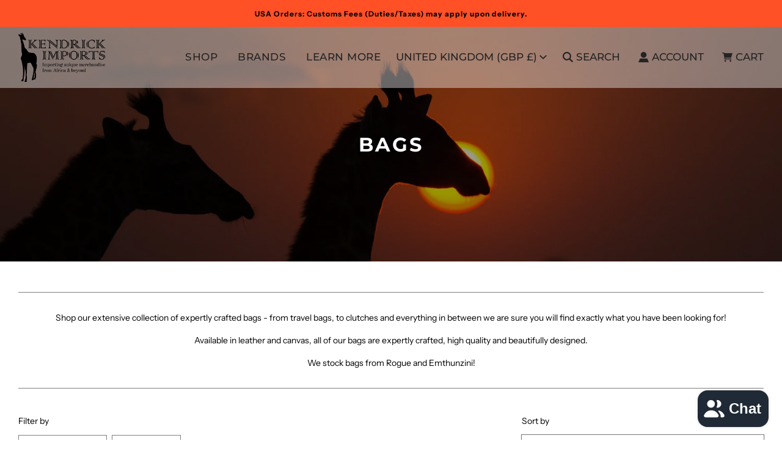

--- FILE ---
content_type: text/html; charset=utf-8
request_url: https://kendrickimports.com/collections/bags
body_size: 47322
content:
<!doctype html>
<html class="no-js" lang="en">
<head>
  <!-- Basic page needs ================================================== -->
  <meta charset="utf-8"><meta http-equiv="X-UA-Compatible" content="IE=edge">

  <link rel="preconnect" href="https://cdn.shopify.com" crossorigin><link rel="preconnect" href="https://fonts.shopifycdn.com" crossorigin><link rel="preload" href="//kendrickimports.com/cdn/shop/t/13/assets/theme.min.css?v=107660417669277738801762434472" as="style" />
  <link rel="preload" href="//kendrickimports.com/cdn/shop/t/13/assets/swiper.min.css?v=88091268259482038431762434472" as="style" onload="this.onload=null;this.rel='stylesheet'"/>
  <link rel="preload" href="//kendrickimports.com/cdn/shop/t/13/assets/custom.css?v=102493421877365237651762434472" as="style" onload="this.onload=null;this.rel='stylesheet'"/>

  

  

  
    <link rel="shortcut icon" href="//kendrickimports.com/cdn/shop/files/12189612_1165214940175298_1953725265626435680_n_5d73c52f-38a3-4c29-b63d-62884811347f_180x180_crop_center.png?v=1675022813" type="image/png">
    <link rel="apple-touch-icon" sizes="180x180" href="//kendrickimports.com/cdn/shop/files/12189612_1165214940175298_1953725265626435680_n_5d73c52f-38a3-4c29-b63d-62884811347f_180x180_crop_center.png?v=1675022813">
    <link rel="apple-touch-icon-precomposed" sizes="180x180" href="//kendrickimports.com/cdn/shop/files/12189612_1165214940175298_1953725265626435680_n_5d73c52f-38a3-4c29-b63d-62884811347f_180x180_crop_center.png?v=1675022813">
    <link rel="icon" type="image/png" sizes="32x32" href="//kendrickimports.com/cdn/shop/files/12189612_1165214940175298_1953725265626435680_n_5d73c52f-38a3-4c29-b63d-62884811347f_32x32_crop_center.png?v=1675022813">
    <link rel="icon" type="image/png" sizes="194x194" href="//kendrickimports.com/cdn/shop/files/12189612_1165214940175298_1953725265626435680_n_5d73c52f-38a3-4c29-b63d-62884811347f_194x194_crop_center.png?v=1675022813">
    <link rel="icon" type="image/png" sizes="192x192" href="//kendrickimports.com/cdn/shop/files/12189612_1165214940175298_1953725265626435680_n_5d73c52f-38a3-4c29-b63d-62884811347f_192x192_crop_center.png?v=1675022813">
    <link rel="icon" type="image/png" sizes="16x16" href="//kendrickimports.com/cdn/shop/files/12189612_1165214940175298_1953725265626435680_n_5d73c52f-38a3-4c29-b63d-62884811347f_16x16_crop_center.png?v=1675022813">
  
<link rel="preload" as="font" href="//kendrickimports.com/cdn/fonts/montserrat/montserrat_n7.3c434e22befd5c18a6b4afadb1e3d77c128c7939.woff2" type="font/woff2" crossorigin><link rel="preload" as="font" href="//kendrickimports.com/cdn/fonts/instrument_sans/instrumentsans_n4.db86542ae5e1596dbdb28c279ae6c2086c4c5bfa.woff2" type="font/woff2" crossorigin><link rel="preload" as="font" href="//kendrickimports.com/cdn/fonts/montserrat/montserrat_n5.07ef3781d9c78c8b93c98419da7ad4fbeebb6635.woff2" type="font/woff2" crossorigin><!-- Title and description ================================================== -->
  <title>
    Bags &ndash; Kendrick Imports
  </title>

  
    <meta name="description" content="Shop our extensive collection of expertly crafted bags - from travel bags, to clutches and everything in between we are sure you will find exactly what you have been looking for! Available in leather and canvas, all of our bags are expertly crafted, high quality and beautifully designed. We stock bags from Rogue and Em">
  

  <!-- Helpers ================================================== -->
  <!-- /snippets/social-meta-tags.liquid -->


<meta property="og:site_name" content="Kendrick Imports">
<meta property="og:url" content="https://kendrickimports.com/collections/bags">
<meta property="og:title" content="Bags">
<meta property="og:type" content="product.group">
<meta property="og:description" content="Shop our extensive collection of expertly crafted bags - from travel bags, to clutches and everything in between we are sure you will find exactly what you have been looking for! Available in leather and canvas, all of our bags are expertly crafted, high quality and beautifully designed. We stock bags from Rogue and Em">

<meta property="og:image" content="http://kendrickimports.com/cdn/shop/collections/242523816_1977402802427373_553825755798781641_n_1200x1200.jpg?v=1667057262">
<meta property="og:image:alt" content="Bags">
<meta property="og:image:secure_url" content="https://kendrickimports.com/cdn/shop/collections/242523816_1977402802427373_553825755798781641_n_1200x1200.jpg?v=1667057262">


<meta name="twitter:card" content="summary_large_image">
<meta name="twitter:title" content="Bags">
<meta name="twitter:description" content="Shop our extensive collection of expertly crafted bags - from travel bags, to clutches and everything in between we are sure you will find exactly what you have been looking for! Available in leather and canvas, all of our bags are expertly crafted, high quality and beautifully designed. We stock bags from Rogue and Em">

  <link rel="canonical" href="https://kendrickimports.com/collections/bags"/>
  <meta name="viewport" content="width=device-width, initial-scale=1, shrink-to-fit=no">
  <meta name="theme-color" content="#373737">

  <!-- CSS ================================================== -->
  <style>
/*============================================================================
  #Typography
==============================================================================*/





@font-face {
  font-family: Montserrat;
  font-weight: 700;
  font-style: normal;
  font-display: swap;
  src: url("//kendrickimports.com/cdn/fonts/montserrat/montserrat_n7.3c434e22befd5c18a6b4afadb1e3d77c128c7939.woff2") format("woff2"),
       url("//kendrickimports.com/cdn/fonts/montserrat/montserrat_n7.5d9fa6e2cae713c8fb539a9876489d86207fe957.woff") format("woff");
}

@font-face {
  font-family: "Instrument Sans";
  font-weight: 400;
  font-style: normal;
  font-display: swap;
  src: url("//kendrickimports.com/cdn/fonts/instrument_sans/instrumentsans_n4.db86542ae5e1596dbdb28c279ae6c2086c4c5bfa.woff2") format("woff2"),
       url("//kendrickimports.com/cdn/fonts/instrument_sans/instrumentsans_n4.510f1b081e58d08c30978f465518799851ef6d8b.woff") format("woff");
}

@font-face {
  font-family: Montserrat;
  font-weight: 500;
  font-style: normal;
  font-display: swap;
  src: url("//kendrickimports.com/cdn/fonts/montserrat/montserrat_n5.07ef3781d9c78c8b93c98419da7ad4fbeebb6635.woff2") format("woff2"),
       url("//kendrickimports.com/cdn/fonts/montserrat/montserrat_n5.adf9b4bd8b0e4f55a0b203cdd84512667e0d5e4d.woff") format("woff");
}


  @font-face {
  font-family: Montserrat;
  font-weight: 900;
  font-style: normal;
  font-display: swap;
  src: url("//kendrickimports.com/cdn/fonts/montserrat/montserrat_n9.680ded1be351aa3bf3b3650ac5f6df485af8a07c.woff2") format("woff2"),
       url("//kendrickimports.com/cdn/fonts/montserrat/montserrat_n9.0cc5aaeff26ef35c23b69a061997d78c9697a382.woff") format("woff");
}




  @font-face {
  font-family: "Instrument Sans";
  font-weight: 700;
  font-style: normal;
  font-display: swap;
  src: url("//kendrickimports.com/cdn/fonts/instrument_sans/instrumentsans_n7.e4ad9032e203f9a0977786c356573ced65a7419a.woff2") format("woff2"),
       url("//kendrickimports.com/cdn/fonts/instrument_sans/instrumentsans_n7.b9e40f166fb7639074ba34738101a9d2990bb41a.woff") format("woff");
}




  @font-face {
  font-family: "Instrument Sans";
  font-weight: 400;
  font-style: italic;
  font-display: swap;
  src: url("//kendrickimports.com/cdn/fonts/instrument_sans/instrumentsans_i4.028d3c3cd8d085648c808ceb20cd2fd1eb3560e5.woff2") format("woff2"),
       url("//kendrickimports.com/cdn/fonts/instrument_sans/instrumentsans_i4.7e90d82df8dee29a99237cd19cc529d2206706a2.woff") format("woff");
}




  @font-face {
  font-family: "Instrument Sans";
  font-weight: 700;
  font-style: italic;
  font-display: swap;
  src: url("//kendrickimports.com/cdn/fonts/instrument_sans/instrumentsans_i7.d6063bb5d8f9cbf96eace9e8801697c54f363c6a.woff2") format("woff2"),
       url("//kendrickimports.com/cdn/fonts/instrument_sans/instrumentsans_i7.ce33afe63f8198a3ac4261b826b560103542cd36.woff") format("woff");
}



/*============================================================================
  #General Variables
==============================================================================*/

:root {

  --font-weight-normal: 400;
  --font-weight-bold: 700;
  --font-weight-header-bold: 900;

  --header-font-stack: Montserrat, sans-serif;
  --header-font-weight: 700;
  --header-font-style: normal;
  --header-text-size: 28;
  --header-text-size-px: 28px;

  --header-font-case: uppercase;
  --header-font-size: 17;
  --header-font-size-px: 17px;

  --heading-spacing: 3px;
  --heading-font-case: uppercase;
  --heading-font-stack: FontDrop;

  --body-font-stack: "Instrument Sans", sans-serif;
  --body-font-weight: 400;
  --body-font-style: normal;

  --navigation-font-stack: Montserrat, sans-serif;
  --navigation-font-weight: 500;
  --navigation-font-style: normal;

  --base-font-size-int: 14;
  --base-font-size: 14px;

  --body-font-size-12-to-em: 0.86em;
  --body-font-size-14-to-em: 1.0em;
  --body-font-size-16-to-em: 1.14em;
  --body-font-size-18-to-em: 1.29em;
  --body-font-size-20-to-em: 1.43em;
  --body-font-size-22-to-em: 1.57em;
  --body-font-size-24-to-em: 1.71em;
  --body-font-size-28-to-em: 2.0em;
  --body-font-size-36-to-em: 2.57em;

  --sale-badge-color: #EE4914;
  --sold-out-badge-color: #373737;
  --badge-font-color: #ffffff;

  --primary-btn-text-color: #ffffff;
  --primary-btn-bg-color: #f65b36;
  --primary-btn-bg-color-lighten50: #ffffff;
  --primary-btn-bg-color-opacity50: rgba(246, 91, 54, 0.5);
  --primary-btn-bg-hover-color: #ff8c71;
  --primary-btn-text-hover-color: #000000;

  --button-text-case: none;
  --button-font-size: 14;
  --button-font-size-px: 14px;
  --button-text-spacing-px: 1px;

  --secondary-btn-text-color: #000000;
  --secondary-btn-bg-color: #ffc2b4;
  --secondary-btn-bg-color-lighten: #ffffff;
  --secondary-btn-bg-hover-color: #ffe2dc;
  --secondary-btn-bg-text-hover-color: #000000;

  
    --alt-btn-border-radius: 1.875rem;
    

  
    --alt-btn-font-style: normal;
    --alt-btn-font-weight: 400;
    

  --text-color: #000000;
  --text-color-lighten5: #0d0d0d;
  --text-color-lighten70: #b3b3b3;
  --text-color-transparent05: rgba(0, 0, 0, 0.05);
  --text-color-transparent15: rgba(0, 0, 0, 0.15);
  --text-color-transparent5: rgba(0, 0, 0, 0.5);
  --text-color-transparent6: rgba(0, 0, 0, 0.6);
  --text-color-transparent7: rgba(0, 0, 0, 0.7);
  --text-color-transparent8: rgba(0, 0, 0, 0.8);

  --product-page-font-size: 24;
  --product-page-font-size-px: 24px;
  --product-page-text-spacing: 1px;
  --product-page-font-case: normal;

  
    --heading-xl-font-size: 28px;
    --heading-l-font-size: 22px;
    --subheading-font-size: 20px;
  

  
    --small-body-font-size: 12px;
  


  
  --product-page-font-weight: 500;
  

  --link-color: #373737;
  --on-sale-color: ;

  --body-color: #ffffff;
  --body-color-darken10: #e6e6e6;
  --body-color-transparent00: rgba(255, 255, 255, 0);
  --body-color-transparent90: rgba(255, 255, 255, 0.9);

  --body-secondary-color: #ffffff;
  --body-secondary-color-transparent00: rgba(255, 255, 255, 0);
  --body-secondary-color-darken05: #f2f2f2;

  --color-primary-background: #ffffff;
  --color-primary-background-rgb: 255, 255, 255;
  --color-secondary-background: #ffffff;

  --cart-background-color: #EE4914;

  --border-color: rgba(0, 0, 0, 0.5);
  --border-color-darken10: #000000;

  --header-color: #ffffff;
  --header-color-darken5: #f2f2f2;
  --header-color-lighten5: #ffffff;

  --header-border-color: #000000;

  --announcement-text-size: 12px;
  --announcement-text-spacing: 1px;
  --announcement-text-case: none;

  
      --announcement-font-style: normal;
      --announcement-font-weight: 700;
    

  --logo-font-size: 18px;

  --overlay-header-text-color: #242424;
  --nav-text-color: #ff5026;
  --nav-text-hover: #000000;

  --color-scheme-light-background: #ffffff;
  --color-scheme-light-background-lighten5: #ffffff;
  --color-scheme-light-text: #000000;
  --color-scheme-light-text-transparent60: rgba(0, 0, 0, 0.6);

  --color-scheme-feature-background: #ffc2b4;
  --color-scheme-feature-background-lighten5: #ffd7ce;
  --color-scheme-feature-text: #000000;
  --color-scheme-feature-text-transparent60: rgba(0, 0, 0, 0.6);

  --homepage-sections-accent-secondary-color-transparent60: rgba(0, 0, 0, 0.6);

  --color-scheme-dark-background: #ffffff;
  --color-scheme-dark-text: #000000;
  --color-scheme-dark-text-transparent60: rgba(0, 0, 0, 0.6);

  --filter-bg-color: rgba(0, 0, 0, 0.1);

  --color-footer-bg: #f4f4f4;
  --color-footer-bg-darken5: #e7e7e7;
  --color-footer-text: #373737;
  --color-footer-text-darken10: #1e1e1e;
  --color-footer-border: rgba(55, 55, 55, 0.1);

  --popup-text-color: #373737;
  --popup-text-color-lighten10: #515151;
  --popup-bg-color: #f4f4f4;

  --menu-drawer-color: #f8f8f8;
  --menu-drawer-color-darken5: #ebebeb;
  --menu-drawer-text-color: #373737;
  --menu-drawer-border-color: rgba(55, 55, 55, 0.1);
  --menu-drawer-text-hover-color: #000000;

  --cart-drawer-color: #ffffff;
  --cart-drawer-text-color: #373737;
  --cart-drawer-text-color-lighten10: #515151;
  --cart-drawer-border-color: rgba(55, 55, 55, 0.5);

  --fancybox-overlay: url('//kendrickimports.com/cdn/shop/t/13/assets/fancybox_overlay.png?v=61793926319831825281762434472');

  --success-color: #28a745;
  --error-color: #DC3545;
  --warning-color: #EB9247;

  /* Shop Pay Installments variables */
  --color-body: #ffffff;
  --color-bg: #ffffff;
}
</style>

  <style data-shopify>
    *,
    *::before,
    *::after {
      box-sizing: inherit;
    }

    html {
      box-sizing: border-box;
      background-color: var(--body-color);
      height: 100%;
      margin: 0;
    }

    body {
      background-color: var(--body-color);
      min-height: 100%;
      margin: 0;
      display: grid;
      grid-template-rows: auto auto 1fr auto;
      grid-template-columns: 100%;
    }

    .sr-only {
      position: absolute;
      width: 1px;
      height: 1px;
      padding: 0;
      margin: -1px;
      overflow: hidden;
      clip: rect(0, 0, 0, 0);
      border: 0;
    }

    .sr-only-focusable:active, .sr-only-focusable:focus {
      position: static;
      width: auto;
      height: auto;
      margin: 0;
      overflow: visible;
      clip: auto;
    }
  </style>

  <!-- Header hook for plugins ================================================== -->
  <script>window.performance && window.performance.mark && window.performance.mark('shopify.content_for_header.start');</script><meta name="facebook-domain-verification" content="n92wurep889b22edj3j1i7yyg52cb9">
<meta name="facebook-domain-verification" content="0diquhugx0p2ehzpcp31t98r38whig">
<meta name="google-site-verification" content="6CnrBYEamzBlnPdb8vRIGGtJ3bm0a1PmH9w-dyCjl0E">
<meta name="google-site-verification" content="tSusAz1CSCc6V43nPLWrLqXqelMjQPxxKYqA8PngDN4">
<meta id="shopify-digital-wallet" name="shopify-digital-wallet" content="/9241493559/digital_wallets/dialog">
<meta name="shopify-checkout-api-token" content="2fc429723e5b07a1dc9fd86cb89b61d1">
<link rel="alternate" type="application/atom+xml" title="Feed" href="/collections/bags.atom" />
<link rel="next" href="/collections/bags?page=2">
<link rel="alternate" type="application/json+oembed" href="https://kendrickimports.com/collections/bags.oembed">
<script async="async" src="/checkouts/internal/preloads.js?locale=en-GB"></script>
<link rel="preconnect" href="https://shop.app" crossorigin="anonymous">
<script async="async" src="https://shop.app/checkouts/internal/preloads.js?locale=en-GB&shop_id=9241493559" crossorigin="anonymous"></script>
<script id="apple-pay-shop-capabilities" type="application/json">{"shopId":9241493559,"countryCode":"GB","currencyCode":"GBP","merchantCapabilities":["supports3DS"],"merchantId":"gid:\/\/shopify\/Shop\/9241493559","merchantName":"Kendrick Imports","requiredBillingContactFields":["postalAddress","email","phone"],"requiredShippingContactFields":["postalAddress","email","phone"],"shippingType":"shipping","supportedNetworks":["visa","maestro","masterCard","amex","discover","elo"],"total":{"type":"pending","label":"Kendrick Imports","amount":"1.00"},"shopifyPaymentsEnabled":true,"supportsSubscriptions":true}</script>
<script id="shopify-features" type="application/json">{"accessToken":"2fc429723e5b07a1dc9fd86cb89b61d1","betas":["rich-media-storefront-analytics"],"domain":"kendrickimports.com","predictiveSearch":true,"shopId":9241493559,"locale":"en"}</script>
<script>var Shopify = Shopify || {};
Shopify.shop = "kendrick-imports-new.myshopify.com";
Shopify.locale = "en";
Shopify.currency = {"active":"GBP","rate":"1.0"};
Shopify.country = "GB";
Shopify.theme = {"name":"Theme Duplicate | 06\/11\/2025 | Flow Version 33.1.1","id":185615614329,"schema_name":"Flow","schema_version":"33.1.1","theme_store_id":801,"role":"main"};
Shopify.theme.handle = "null";
Shopify.theme.style = {"id":null,"handle":null};
Shopify.cdnHost = "kendrickimports.com/cdn";
Shopify.routes = Shopify.routes || {};
Shopify.routes.root = "/";</script>
<script type="module">!function(o){(o.Shopify=o.Shopify||{}).modules=!0}(window);</script>
<script>!function(o){function n(){var o=[];function n(){o.push(Array.prototype.slice.apply(arguments))}return n.q=o,n}var t=o.Shopify=o.Shopify||{};t.loadFeatures=n(),t.autoloadFeatures=n()}(window);</script>
<script>
  window.ShopifyPay = window.ShopifyPay || {};
  window.ShopifyPay.apiHost = "shop.app\/pay";
  window.ShopifyPay.redirectState = null;
</script>
<script id="shop-js-analytics" type="application/json">{"pageType":"collection"}</script>
<script defer="defer" async type="module" src="//kendrickimports.com/cdn/shopifycloud/shop-js/modules/v2/client.init-shop-cart-sync_BApSsMSl.en.esm.js"></script>
<script defer="defer" async type="module" src="//kendrickimports.com/cdn/shopifycloud/shop-js/modules/v2/chunk.common_CBoos6YZ.esm.js"></script>
<script type="module">
  await import("//kendrickimports.com/cdn/shopifycloud/shop-js/modules/v2/client.init-shop-cart-sync_BApSsMSl.en.esm.js");
await import("//kendrickimports.com/cdn/shopifycloud/shop-js/modules/v2/chunk.common_CBoos6YZ.esm.js");

  window.Shopify.SignInWithShop?.initShopCartSync?.({"fedCMEnabled":true,"windoidEnabled":true});

</script>
<script>
  window.Shopify = window.Shopify || {};
  if (!window.Shopify.featureAssets) window.Shopify.featureAssets = {};
  window.Shopify.featureAssets['shop-js'] = {"shop-cart-sync":["modules/v2/client.shop-cart-sync_DJczDl9f.en.esm.js","modules/v2/chunk.common_CBoos6YZ.esm.js"],"init-fed-cm":["modules/v2/client.init-fed-cm_BzwGC0Wi.en.esm.js","modules/v2/chunk.common_CBoos6YZ.esm.js"],"init-windoid":["modules/v2/client.init-windoid_BS26ThXS.en.esm.js","modules/v2/chunk.common_CBoos6YZ.esm.js"],"init-shop-email-lookup-coordinator":["modules/v2/client.init-shop-email-lookup-coordinator_DFwWcvrS.en.esm.js","modules/v2/chunk.common_CBoos6YZ.esm.js"],"shop-cash-offers":["modules/v2/client.shop-cash-offers_DthCPNIO.en.esm.js","modules/v2/chunk.common_CBoos6YZ.esm.js","modules/v2/chunk.modal_Bu1hFZFC.esm.js"],"shop-button":["modules/v2/client.shop-button_D_JX508o.en.esm.js","modules/v2/chunk.common_CBoos6YZ.esm.js"],"shop-toast-manager":["modules/v2/client.shop-toast-manager_tEhgP2F9.en.esm.js","modules/v2/chunk.common_CBoos6YZ.esm.js"],"avatar":["modules/v2/client.avatar_BTnouDA3.en.esm.js"],"pay-button":["modules/v2/client.pay-button_BuNmcIr_.en.esm.js","modules/v2/chunk.common_CBoos6YZ.esm.js"],"init-shop-cart-sync":["modules/v2/client.init-shop-cart-sync_BApSsMSl.en.esm.js","modules/v2/chunk.common_CBoos6YZ.esm.js"],"shop-login-button":["modules/v2/client.shop-login-button_DwLgFT0K.en.esm.js","modules/v2/chunk.common_CBoos6YZ.esm.js","modules/v2/chunk.modal_Bu1hFZFC.esm.js"],"init-customer-accounts-sign-up":["modules/v2/client.init-customer-accounts-sign-up_TlVCiykN.en.esm.js","modules/v2/client.shop-login-button_DwLgFT0K.en.esm.js","modules/v2/chunk.common_CBoos6YZ.esm.js","modules/v2/chunk.modal_Bu1hFZFC.esm.js"],"init-shop-for-new-customer-accounts":["modules/v2/client.init-shop-for-new-customer-accounts_DrjXSI53.en.esm.js","modules/v2/client.shop-login-button_DwLgFT0K.en.esm.js","modules/v2/chunk.common_CBoos6YZ.esm.js","modules/v2/chunk.modal_Bu1hFZFC.esm.js"],"init-customer-accounts":["modules/v2/client.init-customer-accounts_C0Oh2ljF.en.esm.js","modules/v2/client.shop-login-button_DwLgFT0K.en.esm.js","modules/v2/chunk.common_CBoos6YZ.esm.js","modules/v2/chunk.modal_Bu1hFZFC.esm.js"],"shop-follow-button":["modules/v2/client.shop-follow-button_C5D3XtBb.en.esm.js","modules/v2/chunk.common_CBoos6YZ.esm.js","modules/v2/chunk.modal_Bu1hFZFC.esm.js"],"checkout-modal":["modules/v2/client.checkout-modal_8TC_1FUY.en.esm.js","modules/v2/chunk.common_CBoos6YZ.esm.js","modules/v2/chunk.modal_Bu1hFZFC.esm.js"],"lead-capture":["modules/v2/client.lead-capture_D-pmUjp9.en.esm.js","modules/v2/chunk.common_CBoos6YZ.esm.js","modules/v2/chunk.modal_Bu1hFZFC.esm.js"],"shop-login":["modules/v2/client.shop-login_BmtnoEUo.en.esm.js","modules/v2/chunk.common_CBoos6YZ.esm.js","modules/v2/chunk.modal_Bu1hFZFC.esm.js"],"payment-terms":["modules/v2/client.payment-terms_BHOWV7U_.en.esm.js","modules/v2/chunk.common_CBoos6YZ.esm.js","modules/v2/chunk.modal_Bu1hFZFC.esm.js"]};
</script>
<script id="__st">var __st={"a":9241493559,"offset":0,"reqid":"d33a793b-fc61-48a9-8f88-ac1362de4f10-1768930000","pageurl":"kendrickimports.com\/collections\/bags","u":"8381eba4d769","p":"collection","rtyp":"collection","rid":73664495671};</script>
<script>window.ShopifyPaypalV4VisibilityTracking = true;</script>
<script id="captcha-bootstrap">!function(){'use strict';const t='contact',e='account',n='new_comment',o=[[t,t],['blogs',n],['comments',n],[t,'customer']],c=[[e,'customer_login'],[e,'guest_login'],[e,'recover_customer_password'],[e,'create_customer']],r=t=>t.map((([t,e])=>`form[action*='/${t}']:not([data-nocaptcha='true']) input[name='form_type'][value='${e}']`)).join(','),a=t=>()=>t?[...document.querySelectorAll(t)].map((t=>t.form)):[];function s(){const t=[...o],e=r(t);return a(e)}const i='password',u='form_key',d=['recaptcha-v3-token','g-recaptcha-response','h-captcha-response',i],f=()=>{try{return window.sessionStorage}catch{return}},m='__shopify_v',_=t=>t.elements[u];function p(t,e,n=!1){try{const o=window.sessionStorage,c=JSON.parse(o.getItem(e)),{data:r}=function(t){const{data:e,action:n}=t;return t[m]||n?{data:e,action:n}:{data:t,action:n}}(c);for(const[e,n]of Object.entries(r))t.elements[e]&&(t.elements[e].value=n);n&&o.removeItem(e)}catch(o){console.error('form repopulation failed',{error:o})}}const l='form_type',E='cptcha';function T(t){t.dataset[E]=!0}const w=window,h=w.document,L='Shopify',v='ce_forms',y='captcha';let A=!1;((t,e)=>{const n=(g='f06e6c50-85a8-45c8-87d0-21a2b65856fe',I='https://cdn.shopify.com/shopifycloud/storefront-forms-hcaptcha/ce_storefront_forms_captcha_hcaptcha.v1.5.2.iife.js',D={infoText:'Protected by hCaptcha',privacyText:'Privacy',termsText:'Terms'},(t,e,n)=>{const o=w[L][v],c=o.bindForm;if(c)return c(t,g,e,D).then(n);var r;o.q.push([[t,g,e,D],n]),r=I,A||(h.body.append(Object.assign(h.createElement('script'),{id:'captcha-provider',async:!0,src:r})),A=!0)});var g,I,D;w[L]=w[L]||{},w[L][v]=w[L][v]||{},w[L][v].q=[],w[L][y]=w[L][y]||{},w[L][y].protect=function(t,e){n(t,void 0,e),T(t)},Object.freeze(w[L][y]),function(t,e,n,w,h,L){const[v,y,A,g]=function(t,e,n){const i=e?o:[],u=t?c:[],d=[...i,...u],f=r(d),m=r(i),_=r(d.filter((([t,e])=>n.includes(e))));return[a(f),a(m),a(_),s()]}(w,h,L),I=t=>{const e=t.target;return e instanceof HTMLFormElement?e:e&&e.form},D=t=>v().includes(t);t.addEventListener('submit',(t=>{const e=I(t);if(!e)return;const n=D(e)&&!e.dataset.hcaptchaBound&&!e.dataset.recaptchaBound,o=_(e),c=g().includes(e)&&(!o||!o.value);(n||c)&&t.preventDefault(),c&&!n&&(function(t){try{if(!f())return;!function(t){const e=f();if(!e)return;const n=_(t);if(!n)return;const o=n.value;o&&e.removeItem(o)}(t);const e=Array.from(Array(32),(()=>Math.random().toString(36)[2])).join('');!function(t,e){_(t)||t.append(Object.assign(document.createElement('input'),{type:'hidden',name:u})),t.elements[u].value=e}(t,e),function(t,e){const n=f();if(!n)return;const o=[...t.querySelectorAll(`input[type='${i}']`)].map((({name:t})=>t)),c=[...d,...o],r={};for(const[a,s]of new FormData(t).entries())c.includes(a)||(r[a]=s);n.setItem(e,JSON.stringify({[m]:1,action:t.action,data:r}))}(t,e)}catch(e){console.error('failed to persist form',e)}}(e),e.submit())}));const S=(t,e)=>{t&&!t.dataset[E]&&(n(t,e.some((e=>e===t))),T(t))};for(const o of['focusin','change'])t.addEventListener(o,(t=>{const e=I(t);D(e)&&S(e,y())}));const B=e.get('form_key'),M=e.get(l),P=B&&M;t.addEventListener('DOMContentLoaded',(()=>{const t=y();if(P)for(const e of t)e.elements[l].value===M&&p(e,B);[...new Set([...A(),...v().filter((t=>'true'===t.dataset.shopifyCaptcha))])].forEach((e=>S(e,t)))}))}(h,new URLSearchParams(w.location.search),n,t,e,['guest_login'])})(!0,!0)}();</script>
<script integrity="sha256-4kQ18oKyAcykRKYeNunJcIwy7WH5gtpwJnB7kiuLZ1E=" data-source-attribution="shopify.loadfeatures" defer="defer" src="//kendrickimports.com/cdn/shopifycloud/storefront/assets/storefront/load_feature-a0a9edcb.js" crossorigin="anonymous"></script>
<script crossorigin="anonymous" defer="defer" src="//kendrickimports.com/cdn/shopifycloud/storefront/assets/shopify_pay/storefront-65b4c6d7.js?v=20250812"></script>
<script data-source-attribution="shopify.dynamic_checkout.dynamic.init">var Shopify=Shopify||{};Shopify.PaymentButton=Shopify.PaymentButton||{isStorefrontPortableWallets:!0,init:function(){window.Shopify.PaymentButton.init=function(){};var t=document.createElement("script");t.src="https://kendrickimports.com/cdn/shopifycloud/portable-wallets/latest/portable-wallets.en.js",t.type="module",document.head.appendChild(t)}};
</script>
<script data-source-attribution="shopify.dynamic_checkout.buyer_consent">
  function portableWalletsHideBuyerConsent(e){var t=document.getElementById("shopify-buyer-consent"),n=document.getElementById("shopify-subscription-policy-button");t&&n&&(t.classList.add("hidden"),t.setAttribute("aria-hidden","true"),n.removeEventListener("click",e))}function portableWalletsShowBuyerConsent(e){var t=document.getElementById("shopify-buyer-consent"),n=document.getElementById("shopify-subscription-policy-button");t&&n&&(t.classList.remove("hidden"),t.removeAttribute("aria-hidden"),n.addEventListener("click",e))}window.Shopify?.PaymentButton&&(window.Shopify.PaymentButton.hideBuyerConsent=portableWalletsHideBuyerConsent,window.Shopify.PaymentButton.showBuyerConsent=portableWalletsShowBuyerConsent);
</script>
<script data-source-attribution="shopify.dynamic_checkout.cart.bootstrap">document.addEventListener("DOMContentLoaded",(function(){function t(){return document.querySelector("shopify-accelerated-checkout-cart, shopify-accelerated-checkout")}if(t())Shopify.PaymentButton.init();else{new MutationObserver((function(e,n){t()&&(Shopify.PaymentButton.init(),n.disconnect())})).observe(document.body,{childList:!0,subtree:!0})}}));
</script>
<link id="shopify-accelerated-checkout-styles" rel="stylesheet" media="screen" href="https://kendrickimports.com/cdn/shopifycloud/portable-wallets/latest/accelerated-checkout-backwards-compat.css" crossorigin="anonymous">
<style id="shopify-accelerated-checkout-cart">
        #shopify-buyer-consent {
  margin-top: 1em;
  display: inline-block;
  width: 100%;
}

#shopify-buyer-consent.hidden {
  display: none;
}

#shopify-subscription-policy-button {
  background: none;
  border: none;
  padding: 0;
  text-decoration: underline;
  font-size: inherit;
  cursor: pointer;
}

#shopify-subscription-policy-button::before {
  box-shadow: none;
}

      </style>

<script>window.performance && window.performance.mark && window.performance.mark('shopify.content_for_header.end');</script>

  <script type="text/javascript">
		window.wetheme = {
			name: 'Flow',
			webcomponentRegistry: {
        registry: {},
				checkScriptLoaded: function(key) {
					return window.wetheme.webcomponentRegistry.registry[key] ? true : false
				},
        register: function(registration) {
            if(!window.wetheme.webcomponentRegistry.checkScriptLoaded(registration.key)) {
              window.wetheme.webcomponentRegistry.registry[registration.key] = registration
            }
        }
      }
    };
	</script>

  

  

  <script>document.documentElement.className = document.documentElement.className.replace('no-js', 'js');</script>
<script src="https://cdn.shopify.com/extensions/e4b3a77b-20c9-4161-b1bb-deb87046128d/inbox-1253/assets/inbox-chat-loader.js" type="text/javascript" defer="defer"></script>
<link href="https://monorail-edge.shopifysvc.com" rel="dns-prefetch">
<script>(function(){if ("sendBeacon" in navigator && "performance" in window) {try {var session_token_from_headers = performance.getEntriesByType('navigation')[0].serverTiming.find(x => x.name == '_s').description;} catch {var session_token_from_headers = undefined;}var session_cookie_matches = document.cookie.match(/_shopify_s=([^;]*)/);var session_token_from_cookie = session_cookie_matches && session_cookie_matches.length === 2 ? session_cookie_matches[1] : "";var session_token = session_token_from_headers || session_token_from_cookie || "";function handle_abandonment_event(e) {var entries = performance.getEntries().filter(function(entry) {return /monorail-edge.shopifysvc.com/.test(entry.name);});if (!window.abandonment_tracked && entries.length === 0) {window.abandonment_tracked = true;var currentMs = Date.now();var navigation_start = performance.timing.navigationStart;var payload = {shop_id: 9241493559,url: window.location.href,navigation_start,duration: currentMs - navigation_start,session_token,page_type: "collection"};window.navigator.sendBeacon("https://monorail-edge.shopifysvc.com/v1/produce", JSON.stringify({schema_id: "online_store_buyer_site_abandonment/1.1",payload: payload,metadata: {event_created_at_ms: currentMs,event_sent_at_ms: currentMs}}));}}window.addEventListener('pagehide', handle_abandonment_event);}}());</script>
<script id="web-pixels-manager-setup">(function e(e,d,r,n,o){if(void 0===o&&(o={}),!Boolean(null===(a=null===(i=window.Shopify)||void 0===i?void 0:i.analytics)||void 0===a?void 0:a.replayQueue)){var i,a;window.Shopify=window.Shopify||{};var t=window.Shopify;t.analytics=t.analytics||{};var s=t.analytics;s.replayQueue=[],s.publish=function(e,d,r){return s.replayQueue.push([e,d,r]),!0};try{self.performance.mark("wpm:start")}catch(e){}var l=function(){var e={modern:/Edge?\/(1{2}[4-9]|1[2-9]\d|[2-9]\d{2}|\d{4,})\.\d+(\.\d+|)|Firefox\/(1{2}[4-9]|1[2-9]\d|[2-9]\d{2}|\d{4,})\.\d+(\.\d+|)|Chrom(ium|e)\/(9{2}|\d{3,})\.\d+(\.\d+|)|(Maci|X1{2}).+ Version\/(15\.\d+|(1[6-9]|[2-9]\d|\d{3,})\.\d+)([,.]\d+|)( \(\w+\)|)( Mobile\/\w+|) Safari\/|Chrome.+OPR\/(9{2}|\d{3,})\.\d+\.\d+|(CPU[ +]OS|iPhone[ +]OS|CPU[ +]iPhone|CPU IPhone OS|CPU iPad OS)[ +]+(15[._]\d+|(1[6-9]|[2-9]\d|\d{3,})[._]\d+)([._]\d+|)|Android:?[ /-](13[3-9]|1[4-9]\d|[2-9]\d{2}|\d{4,})(\.\d+|)(\.\d+|)|Android.+Firefox\/(13[5-9]|1[4-9]\d|[2-9]\d{2}|\d{4,})\.\d+(\.\d+|)|Android.+Chrom(ium|e)\/(13[3-9]|1[4-9]\d|[2-9]\d{2}|\d{4,})\.\d+(\.\d+|)|SamsungBrowser\/([2-9]\d|\d{3,})\.\d+/,legacy:/Edge?\/(1[6-9]|[2-9]\d|\d{3,})\.\d+(\.\d+|)|Firefox\/(5[4-9]|[6-9]\d|\d{3,})\.\d+(\.\d+|)|Chrom(ium|e)\/(5[1-9]|[6-9]\d|\d{3,})\.\d+(\.\d+|)([\d.]+$|.*Safari\/(?![\d.]+ Edge\/[\d.]+$))|(Maci|X1{2}).+ Version\/(10\.\d+|(1[1-9]|[2-9]\d|\d{3,})\.\d+)([,.]\d+|)( \(\w+\)|)( Mobile\/\w+|) Safari\/|Chrome.+OPR\/(3[89]|[4-9]\d|\d{3,})\.\d+\.\d+|(CPU[ +]OS|iPhone[ +]OS|CPU[ +]iPhone|CPU IPhone OS|CPU iPad OS)[ +]+(10[._]\d+|(1[1-9]|[2-9]\d|\d{3,})[._]\d+)([._]\d+|)|Android:?[ /-](13[3-9]|1[4-9]\d|[2-9]\d{2}|\d{4,})(\.\d+|)(\.\d+|)|Mobile Safari.+OPR\/([89]\d|\d{3,})\.\d+\.\d+|Android.+Firefox\/(13[5-9]|1[4-9]\d|[2-9]\d{2}|\d{4,})\.\d+(\.\d+|)|Android.+Chrom(ium|e)\/(13[3-9]|1[4-9]\d|[2-9]\d{2}|\d{4,})\.\d+(\.\d+|)|Android.+(UC? ?Browser|UCWEB|U3)[ /]?(15\.([5-9]|\d{2,})|(1[6-9]|[2-9]\d|\d{3,})\.\d+)\.\d+|SamsungBrowser\/(5\.\d+|([6-9]|\d{2,})\.\d+)|Android.+MQ{2}Browser\/(14(\.(9|\d{2,})|)|(1[5-9]|[2-9]\d|\d{3,})(\.\d+|))(\.\d+|)|K[Aa][Ii]OS\/(3\.\d+|([4-9]|\d{2,})\.\d+)(\.\d+|)/},d=e.modern,r=e.legacy,n=navigator.userAgent;return n.match(d)?"modern":n.match(r)?"legacy":"unknown"}(),u="modern"===l?"modern":"legacy",c=(null!=n?n:{modern:"",legacy:""})[u],f=function(e){return[e.baseUrl,"/wpm","/b",e.hashVersion,"modern"===e.buildTarget?"m":"l",".js"].join("")}({baseUrl:d,hashVersion:r,buildTarget:u}),m=function(e){var d=e.version,r=e.bundleTarget,n=e.surface,o=e.pageUrl,i=e.monorailEndpoint;return{emit:function(e){var a=e.status,t=e.errorMsg,s=(new Date).getTime(),l=JSON.stringify({metadata:{event_sent_at_ms:s},events:[{schema_id:"web_pixels_manager_load/3.1",payload:{version:d,bundle_target:r,page_url:o,status:a,surface:n,error_msg:t},metadata:{event_created_at_ms:s}}]});if(!i)return console&&console.warn&&console.warn("[Web Pixels Manager] No Monorail endpoint provided, skipping logging."),!1;try{return self.navigator.sendBeacon.bind(self.navigator)(i,l)}catch(e){}var u=new XMLHttpRequest;try{return u.open("POST",i,!0),u.setRequestHeader("Content-Type","text/plain"),u.send(l),!0}catch(e){return console&&console.warn&&console.warn("[Web Pixels Manager] Got an unhandled error while logging to Monorail."),!1}}}}({version:r,bundleTarget:l,surface:e.surface,pageUrl:self.location.href,monorailEndpoint:e.monorailEndpoint});try{o.browserTarget=l,function(e){var d=e.src,r=e.async,n=void 0===r||r,o=e.onload,i=e.onerror,a=e.sri,t=e.scriptDataAttributes,s=void 0===t?{}:t,l=document.createElement("script"),u=document.querySelector("head"),c=document.querySelector("body");if(l.async=n,l.src=d,a&&(l.integrity=a,l.crossOrigin="anonymous"),s)for(var f in s)if(Object.prototype.hasOwnProperty.call(s,f))try{l.dataset[f]=s[f]}catch(e){}if(o&&l.addEventListener("load",o),i&&l.addEventListener("error",i),u)u.appendChild(l);else{if(!c)throw new Error("Did not find a head or body element to append the script");c.appendChild(l)}}({src:f,async:!0,onload:function(){if(!function(){var e,d;return Boolean(null===(d=null===(e=window.Shopify)||void 0===e?void 0:e.analytics)||void 0===d?void 0:d.initialized)}()){var d=window.webPixelsManager.init(e)||void 0;if(d){var r=window.Shopify.analytics;r.replayQueue.forEach((function(e){var r=e[0],n=e[1],o=e[2];d.publishCustomEvent(r,n,o)})),r.replayQueue=[],r.publish=d.publishCustomEvent,r.visitor=d.visitor,r.initialized=!0}}},onerror:function(){return m.emit({status:"failed",errorMsg:"".concat(f," has failed to load")})},sri:function(e){var d=/^sha384-[A-Za-z0-9+/=]+$/;return"string"==typeof e&&d.test(e)}(c)?c:"",scriptDataAttributes:o}),m.emit({status:"loading"})}catch(e){m.emit({status:"failed",errorMsg:(null==e?void 0:e.message)||"Unknown error"})}}})({shopId: 9241493559,storefrontBaseUrl: "https://kendrickimports.com",extensionsBaseUrl: "https://extensions.shopifycdn.com/cdn/shopifycloud/web-pixels-manager",monorailEndpoint: "https://monorail-edge.shopifysvc.com/unstable/produce_batch",surface: "storefront-renderer",enabledBetaFlags: ["2dca8a86"],webPixelsConfigList: [{"id":"171278713","eventPayloadVersion":"v1","runtimeContext":"LAX","scriptVersion":"1","type":"CUSTOM","privacyPurposes":["ANALYTICS"],"name":"Google Analytics tag (migrated)"},{"id":"shopify-app-pixel","configuration":"{}","eventPayloadVersion":"v1","runtimeContext":"STRICT","scriptVersion":"0450","apiClientId":"shopify-pixel","type":"APP","privacyPurposes":["ANALYTICS","MARKETING"]},{"id":"shopify-custom-pixel","eventPayloadVersion":"v1","runtimeContext":"LAX","scriptVersion":"0450","apiClientId":"shopify-pixel","type":"CUSTOM","privacyPurposes":["ANALYTICS","MARKETING"]}],isMerchantRequest: false,initData: {"shop":{"name":"Kendrick Imports","paymentSettings":{"currencyCode":"GBP"},"myshopifyDomain":"kendrick-imports-new.myshopify.com","countryCode":"GB","storefrontUrl":"https:\/\/kendrickimports.com"},"customer":null,"cart":null,"checkout":null,"productVariants":[],"purchasingCompany":null},},"https://kendrickimports.com/cdn","fcfee988w5aeb613cpc8e4bc33m6693e112",{"modern":"","legacy":""},{"shopId":"9241493559","storefrontBaseUrl":"https:\/\/kendrickimports.com","extensionBaseUrl":"https:\/\/extensions.shopifycdn.com\/cdn\/shopifycloud\/web-pixels-manager","surface":"storefront-renderer","enabledBetaFlags":"[\"2dca8a86\"]","isMerchantRequest":"false","hashVersion":"fcfee988w5aeb613cpc8e4bc33m6693e112","publish":"custom","events":"[[\"page_viewed\",{}],[\"collection_viewed\",{\"collection\":{\"id\":\"73664495671\",\"title\":\"Bags\",\"productVariants\":[{\"price\":{\"amount\":44.55,\"currencyCode\":\"GBP\"},\"product\":{\"title\":\"The Country Tote Bag\",\"vendor\":\"Kendrick Imports\",\"id\":\"6876799041651\",\"untranslatedTitle\":\"The Country Tote Bag\",\"url\":\"\/products\/the-country-tote-bag\",\"type\":\"\"},\"id\":\"55974861799801\",\"image\":{\"src\":\"\/\/kendrickimports.com\/cdn\/shop\/products\/1_d86bd9b7-684f-49e4-9d7f-b5beae30df5f.png?v=1665487400\"},\"sku\":\"ROG-RTG20G\",\"title\":\"450 x 350 x 120 mm \/ 1\",\"untranslatedTitle\":\"450 x 350 x 120 mm \/ 1\"},{\"price\":{\"amount\":44.95,\"currencyCode\":\"GBP\"},\"product\":{\"title\":\"Rogue Picnic Wine Cooler\",\"vendor\":\"Kendrick Imports\",\"id\":\"6927320449139\",\"untranslatedTitle\":\"Rogue Picnic Wine Cooler\",\"url\":\"\/products\/rogue-picnic-wine-cooler\",\"type\":\"\"},\"id\":\"40311279976563\",\"image\":{\"src\":\"\/\/kendrickimports.com\/cdn\/shop\/products\/3.png?v=1691061942\"},\"sku\":\"RWB1\",\"title\":\"Sand\",\"untranslatedTitle\":\"Sand\"},{\"price\":{\"amount\":55.0,\"currencyCode\":\"GBP\"},\"product\":{\"title\":\"Rogue Acacia Leather Tote Bag\",\"vendor\":\"Rogue\",\"id\":\"7795835469939\",\"untranslatedTitle\":\"Rogue Acacia Leather Tote Bag\",\"url\":\"\/products\/rogue-acacia-leather-tote-bag\",\"type\":\"\"},\"id\":\"42405177983091\",\"image\":{\"src\":\"\/\/kendrickimports.com\/cdn\/shop\/files\/1_540x_f81954b5-8394-42d0-b56b-e7ff394954e7.webp?v=1728307597\"},\"sku\":\"RTB1-HK\",\"title\":\"Default Title\",\"untranslatedTitle\":\"Default Title\"},{\"price\":{\"amount\":66.45,\"currencyCode\":\"GBP\"},\"product\":{\"title\":\"Rogue Bush Sling Bag - Sand\",\"vendor\":\"Rogue\",\"id\":\"1646391492663\",\"untranslatedTitle\":\"Rogue Bush Sling Bag - Sand\",\"url\":\"\/products\/rogue-bush-sling-bag-sand\",\"type\":\"\"},\"id\":\"14315851513911\",\"image\":{\"src\":\"\/\/kendrickimports.com\/cdn\/shop\/products\/2_1d941a7e-7f5c-4ce2-a454-06e5580a189d.png?v=1665486466\"},\"sku\":\"ROG-BSB-S\",\"title\":\"Default Title\",\"untranslatedTitle\":\"Default Title\"},{\"price\":{\"amount\":66.45,\"currencyCode\":\"GBP\"},\"product\":{\"title\":\"Rogue Bush Sling Bag Olive\",\"vendor\":\"Rogue\",\"id\":\"1646391754807\",\"untranslatedTitle\":\"Rogue Bush Sling Bag Olive\",\"url\":\"\/products\/rogue-bush-sling-bag-olive\",\"type\":\"\"},\"id\":\"14315851776055\",\"image\":{\"src\":\"\/\/kendrickimports.com\/cdn\/shop\/products\/1_3cecff22-933e-4cdc-a981-94cae1031953.png?v=1665486488\"},\"sku\":\"ROG-BSB-O\",\"title\":\"Default Title\",\"untranslatedTitle\":\"Default Title\"},{\"price\":{\"amount\":82.95,\"currencyCode\":\"GBP\"},\"product\":{\"title\":\"Rogue Buffalo Sling\",\"vendor\":\"Rogue\",\"id\":\"1646396375095\",\"untranslatedTitle\":\"Rogue Buffalo Sling\",\"url\":\"\/products\/rogue-buffalo-sling\",\"type\":\"\"},\"id\":\"55974855803257\",\"image\":{\"src\":\"\/\/kendrickimports.com\/cdn\/shop\/products\/BUFFSLING.png?v=1665486607\"},\"sku\":\"ROG-BSL\",\"title\":\"330 x 100 x 310 mm \/ 0.45\",\"untranslatedTitle\":\"330 x 100 x 310 mm \/ 0.45\"},{\"price\":{\"amount\":90.0,\"currencyCode\":\"GBP\"},\"product\":{\"title\":\"Rogue Old Soldier Leather Sling Bag\",\"vendor\":\"Rogue\",\"id\":\"1646394736695\",\"untranslatedTitle\":\"Rogue Old Soldier Leather Sling Bag\",\"url\":\"\/products\/rogue-old-soldier-leather-sling-bag\",\"type\":\"\"},\"id\":\"55974857408889\",\"image\":{\"src\":\"\/\/kendrickimports.com\/cdn\/shop\/products\/OLDSOLDIER.png?v=1665487440\"},\"sku\":\"ROG-RTG7\",\"title\":\"340 X 100 X 310 mm \/ 1\",\"untranslatedTitle\":\"340 X 100 X 310 mm \/ 1\"},{\"price\":{\"amount\":206.95,\"currencyCode\":\"GBP\"},\"product\":{\"title\":\"Rogue Weekender Bag - Olive\",\"vendor\":\"Rogue\",\"id\":\"1646391558199\",\"untranslatedTitle\":\"Rogue Weekender Bag - Olive\",\"url\":\"\/products\/rogue-weekender-bag-olive\",\"type\":\"\"},\"id\":\"55974859407737\",\"image\":{\"src\":\"\/\/kendrickimports.com\/cdn\/shop\/products\/2_7f641726-5bae-4066-8c25-2d3b161b801d.png?v=1665487045\"},\"sku\":\"ROG-RTG1TL\",\"title\":\"500 x 250 x 300 mm \/ 1.2\",\"untranslatedTitle\":\"500 x 250 x 300 mm \/ 1.2\"},{\"price\":{\"amount\":206.95,\"currencyCode\":\"GBP\"},\"product\":{\"title\":\"Rogue Weekender Bag Sand\",\"vendor\":\"Rogue\",\"id\":\"1646391885879\",\"untranslatedTitle\":\"Rogue Weekender Bag Sand\",\"url\":\"\/products\/rogue-weekender-bag-sand\",\"type\":\"\"},\"id\":\"55974859538809\",\"image\":{\"src\":\"\/\/kendrickimports.com\/cdn\/shop\/products\/1_74cd1616-3a0a-4ebb-a8f9-0bb16354809d.png?v=1665487090\"},\"sku\":\"ROG-RTG1TD\",\"title\":\"500 x 250 x 300 mm \/ 1.2\",\"untranslatedTitle\":\"500 x 250 x 300 mm \/ 1.2\"},{\"price\":{\"amount\":206.95,\"currencyCode\":\"GBP\"},\"product\":{\"title\":\"Rogue Travel Bag - Olive\",\"vendor\":\"Rogue\",\"id\":\"1646391951415\",\"untranslatedTitle\":\"Rogue Travel Bag - Olive\",\"url\":\"\/products\/rogue-travel-bag-olive\",\"type\":\"Luggage \u0026 Bags\"},\"id\":\"55974859309433\",\"image\":{\"src\":\"\/\/kendrickimports.com\/cdn\/shop\/products\/1_54b94ee6-941c-4d09-8e94-697db78aa74c.png?v=1665487185\"},\"sku\":\"ROG-RTG2L\",\"title\":\"700 x 320 x 320 mm \/ 1.2\",\"untranslatedTitle\":\"700 x 320 x 320 mm \/ 1.2\"},{\"price\":{\"amount\":206.95,\"currencyCode\":\"GBP\"},\"product\":{\"title\":\"Rogue Travel Bag - Sand\",\"vendor\":\"Rogue\",\"id\":\"1646392082487\",\"untranslatedTitle\":\"Rogue Travel Bag - Sand\",\"url\":\"\/products\/rogue-travel-bag-sand\",\"type\":\"\"},\"id\":\"55974859374969\",\"image\":{\"src\":\"\/\/kendrickimports.com\/cdn\/shop\/products\/2_d3bb6179-e4e3-4d48-b53a-360e41095b40.png?v=1665487218\"},\"sku\":\"ROG-RTG2D\",\"title\":\"700 x 320 x 320 mm \/ 1.2\",\"untranslatedTitle\":\"700 x 320 x 320 mm \/ 1.2\"},{\"price\":{\"amount\":229.95,\"currencyCode\":\"GBP\"},\"product\":{\"title\":\"Rogue RAF Pilot Bag Sand\",\"vendor\":\"Rogue\",\"id\":\"1646400307255\",\"untranslatedTitle\":\"Rogue RAF Pilot Bag Sand\",\"url\":\"\/products\/rogue-raf-pilot-bag-sand\",\"type\":\"\"},\"id\":\"14315884183607\",\"image\":{\"src\":\"\/\/kendrickimports.com\/cdn\/shop\/products\/1_1730838d-151f-4083-bc5b-ed575d7ecf99.png?v=1665487317\"},\"sku\":\"ROG-RTG9D\",\"title\":\"Default Title\",\"untranslatedTitle\":\"Default Title\"}]}}]]"});</script><script>
  window.ShopifyAnalytics = window.ShopifyAnalytics || {};
  window.ShopifyAnalytics.meta = window.ShopifyAnalytics.meta || {};
  window.ShopifyAnalytics.meta.currency = 'GBP';
  var meta = {"products":[{"id":6876799041651,"gid":"gid:\/\/shopify\/Product\/6876799041651","vendor":"Kendrick Imports","type":"","handle":"the-country-tote-bag","variants":[{"id":55974861799801,"price":4455,"name":"The Country Tote Bag - 450 x 350 x 120 mm \/ 1","public_title":"450 x 350 x 120 mm \/ 1","sku":"ROG-RTG20G"}],"remote":false},{"id":6927320449139,"gid":"gid:\/\/shopify\/Product\/6927320449139","vendor":"Kendrick Imports","type":"","handle":"rogue-picnic-wine-cooler","variants":[{"id":40311279976563,"price":4495,"name":"Rogue Picnic Wine Cooler - Sand","public_title":"Sand","sku":"RWB1"},{"id":40311280009331,"price":4495,"name":"Rogue Picnic Wine Cooler - Olive","public_title":"Olive","sku":"RWB1"}],"remote":false},{"id":7795835469939,"gid":"gid:\/\/shopify\/Product\/7795835469939","vendor":"Rogue","type":"","handle":"rogue-acacia-leather-tote-bag","variants":[{"id":42405177983091,"price":5500,"name":"Rogue Acacia Leather Tote Bag","public_title":null,"sku":"RTB1-HK"}],"remote":false},{"id":1646391492663,"gid":"gid:\/\/shopify\/Product\/1646391492663","vendor":"Rogue","type":"","handle":"rogue-bush-sling-bag-sand","variants":[{"id":14315851513911,"price":6645,"name":"Rogue Bush Sling Bag - Sand","public_title":null,"sku":"ROG-BSB-S"}],"remote":false},{"id":1646391754807,"gid":"gid:\/\/shopify\/Product\/1646391754807","vendor":"Rogue","type":"","handle":"rogue-bush-sling-bag-olive","variants":[{"id":14315851776055,"price":6645,"name":"Rogue Bush Sling Bag Olive","public_title":null,"sku":"ROG-BSB-O"}],"remote":false},{"id":1646396375095,"gid":"gid:\/\/shopify\/Product\/1646396375095","vendor":"Rogue","type":"","handle":"rogue-buffalo-sling","variants":[{"id":55974855803257,"price":8295,"name":"Rogue Buffalo Sling - 330 x 100 x 310 mm \/ 0.45","public_title":"330 x 100 x 310 mm \/ 0.45","sku":"ROG-BSL"}],"remote":false},{"id":1646394736695,"gid":"gid:\/\/shopify\/Product\/1646394736695","vendor":"Rogue","type":"","handle":"rogue-old-soldier-leather-sling-bag","variants":[{"id":55974857408889,"price":9000,"name":"Rogue Old Soldier Leather Sling Bag - 340 X 100 X 310 mm \/ 1","public_title":"340 X 100 X 310 mm \/ 1","sku":"ROG-RTG7"}],"remote":false},{"id":1646391558199,"gid":"gid:\/\/shopify\/Product\/1646391558199","vendor":"Rogue","type":"","handle":"rogue-weekender-bag-olive","variants":[{"id":55974859407737,"price":20695,"name":"Rogue Weekender Bag - Olive - 500 x 250 x 300 mm \/ 1.2","public_title":"500 x 250 x 300 mm \/ 1.2","sku":"ROG-RTG1TL"}],"remote":false},{"id":1646391885879,"gid":"gid:\/\/shopify\/Product\/1646391885879","vendor":"Rogue","type":"","handle":"rogue-weekender-bag-sand","variants":[{"id":55974859538809,"price":20695,"name":"Rogue Weekender Bag Sand - 500 x 250 x 300 mm \/ 1.2","public_title":"500 x 250 x 300 mm \/ 1.2","sku":"ROG-RTG1TD"}],"remote":false},{"id":1646391951415,"gid":"gid:\/\/shopify\/Product\/1646391951415","vendor":"Rogue","type":"Luggage \u0026 Bags","handle":"rogue-travel-bag-olive","variants":[{"id":55974859309433,"price":20695,"name":"Rogue Travel Bag - Olive - 700 x 320 x 320 mm \/ 1.2","public_title":"700 x 320 x 320 mm \/ 1.2","sku":"ROG-RTG2L"}],"remote":false},{"id":1646392082487,"gid":"gid:\/\/shopify\/Product\/1646392082487","vendor":"Rogue","type":"","handle":"rogue-travel-bag-sand","variants":[{"id":55974859374969,"price":20695,"name":"Rogue Travel Bag - Sand - 700 x 320 x 320 mm \/ 1.2","public_title":"700 x 320 x 320 mm \/ 1.2","sku":"ROG-RTG2D"}],"remote":false},{"id":1646400307255,"gid":"gid:\/\/shopify\/Product\/1646400307255","vendor":"Rogue","type":"","handle":"rogue-raf-pilot-bag-sand","variants":[{"id":14315884183607,"price":22995,"name":"Rogue RAF Pilot Bag Sand","public_title":null,"sku":"ROG-RTG9D"}],"remote":false}],"page":{"pageType":"collection","resourceType":"collection","resourceId":73664495671,"requestId":"d33a793b-fc61-48a9-8f88-ac1362de4f10-1768930000"}};
  for (var attr in meta) {
    window.ShopifyAnalytics.meta[attr] = meta[attr];
  }
</script>
<script class="analytics">
  (function () {
    var customDocumentWrite = function(content) {
      var jquery = null;

      if (window.jQuery) {
        jquery = window.jQuery;
      } else if (window.Checkout && window.Checkout.$) {
        jquery = window.Checkout.$;
      }

      if (jquery) {
        jquery('body').append(content);
      }
    };

    var hasLoggedConversion = function(token) {
      if (token) {
        return document.cookie.indexOf('loggedConversion=' + token) !== -1;
      }
      return false;
    }

    var setCookieIfConversion = function(token) {
      if (token) {
        var twoMonthsFromNow = new Date(Date.now());
        twoMonthsFromNow.setMonth(twoMonthsFromNow.getMonth() + 2);

        document.cookie = 'loggedConversion=' + token + '; expires=' + twoMonthsFromNow;
      }
    }

    var trekkie = window.ShopifyAnalytics.lib = window.trekkie = window.trekkie || [];
    if (trekkie.integrations) {
      return;
    }
    trekkie.methods = [
      'identify',
      'page',
      'ready',
      'track',
      'trackForm',
      'trackLink'
    ];
    trekkie.factory = function(method) {
      return function() {
        var args = Array.prototype.slice.call(arguments);
        args.unshift(method);
        trekkie.push(args);
        return trekkie;
      };
    };
    for (var i = 0; i < trekkie.methods.length; i++) {
      var key = trekkie.methods[i];
      trekkie[key] = trekkie.factory(key);
    }
    trekkie.load = function(config) {
      trekkie.config = config || {};
      trekkie.config.initialDocumentCookie = document.cookie;
      var first = document.getElementsByTagName('script')[0];
      var script = document.createElement('script');
      script.type = 'text/javascript';
      script.onerror = function(e) {
        var scriptFallback = document.createElement('script');
        scriptFallback.type = 'text/javascript';
        scriptFallback.onerror = function(error) {
                var Monorail = {
      produce: function produce(monorailDomain, schemaId, payload) {
        var currentMs = new Date().getTime();
        var event = {
          schema_id: schemaId,
          payload: payload,
          metadata: {
            event_created_at_ms: currentMs,
            event_sent_at_ms: currentMs
          }
        };
        return Monorail.sendRequest("https://" + monorailDomain + "/v1/produce", JSON.stringify(event));
      },
      sendRequest: function sendRequest(endpointUrl, payload) {
        // Try the sendBeacon API
        if (window && window.navigator && typeof window.navigator.sendBeacon === 'function' && typeof window.Blob === 'function' && !Monorail.isIos12()) {
          var blobData = new window.Blob([payload], {
            type: 'text/plain'
          });

          if (window.navigator.sendBeacon(endpointUrl, blobData)) {
            return true;
          } // sendBeacon was not successful

        } // XHR beacon

        var xhr = new XMLHttpRequest();

        try {
          xhr.open('POST', endpointUrl);
          xhr.setRequestHeader('Content-Type', 'text/plain');
          xhr.send(payload);
        } catch (e) {
          console.log(e);
        }

        return false;
      },
      isIos12: function isIos12() {
        return window.navigator.userAgent.lastIndexOf('iPhone; CPU iPhone OS 12_') !== -1 || window.navigator.userAgent.lastIndexOf('iPad; CPU OS 12_') !== -1;
      }
    };
    Monorail.produce('monorail-edge.shopifysvc.com',
      'trekkie_storefront_load_errors/1.1',
      {shop_id: 9241493559,
      theme_id: 185615614329,
      app_name: "storefront",
      context_url: window.location.href,
      source_url: "//kendrickimports.com/cdn/s/trekkie.storefront.cd680fe47e6c39ca5d5df5f0a32d569bc48c0f27.min.js"});

        };
        scriptFallback.async = true;
        scriptFallback.src = '//kendrickimports.com/cdn/s/trekkie.storefront.cd680fe47e6c39ca5d5df5f0a32d569bc48c0f27.min.js';
        first.parentNode.insertBefore(scriptFallback, first);
      };
      script.async = true;
      script.src = '//kendrickimports.com/cdn/s/trekkie.storefront.cd680fe47e6c39ca5d5df5f0a32d569bc48c0f27.min.js';
      first.parentNode.insertBefore(script, first);
    };
    trekkie.load(
      {"Trekkie":{"appName":"storefront","development":false,"defaultAttributes":{"shopId":9241493559,"isMerchantRequest":null,"themeId":185615614329,"themeCityHash":"16302010276163227050","contentLanguage":"en","currency":"GBP","eventMetadataId":"7b5741aa-9227-465d-a47c-19ef243cdea3"},"isServerSideCookieWritingEnabled":true,"monorailRegion":"shop_domain","enabledBetaFlags":["65f19447"]},"Session Attribution":{},"S2S":{"facebookCapiEnabled":false,"source":"trekkie-storefront-renderer","apiClientId":580111}}
    );

    var loaded = false;
    trekkie.ready(function() {
      if (loaded) return;
      loaded = true;

      window.ShopifyAnalytics.lib = window.trekkie;

      var originalDocumentWrite = document.write;
      document.write = customDocumentWrite;
      try { window.ShopifyAnalytics.merchantGoogleAnalytics.call(this); } catch(error) {};
      document.write = originalDocumentWrite;

      window.ShopifyAnalytics.lib.page(null,{"pageType":"collection","resourceType":"collection","resourceId":73664495671,"requestId":"d33a793b-fc61-48a9-8f88-ac1362de4f10-1768930000","shopifyEmitted":true});

      var match = window.location.pathname.match(/checkouts\/(.+)\/(thank_you|post_purchase)/)
      var token = match? match[1]: undefined;
      if (!hasLoggedConversion(token)) {
        setCookieIfConversion(token);
        window.ShopifyAnalytics.lib.track("Viewed Product Category",{"currency":"GBP","category":"Collection: bags","collectionName":"bags","collectionId":73664495671,"nonInteraction":true},undefined,undefined,{"shopifyEmitted":true});
      }
    });


        var eventsListenerScript = document.createElement('script');
        eventsListenerScript.async = true;
        eventsListenerScript.src = "//kendrickimports.com/cdn/shopifycloud/storefront/assets/shop_events_listener-3da45d37.js";
        document.getElementsByTagName('head')[0].appendChild(eventsListenerScript);

})();</script>
  <script>
  if (!window.ga || (window.ga && typeof window.ga !== 'function')) {
    window.ga = function ga() {
      (window.ga.q = window.ga.q || []).push(arguments);
      if (window.Shopify && window.Shopify.analytics && typeof window.Shopify.analytics.publish === 'function') {
        window.Shopify.analytics.publish("ga_stub_called", {}, {sendTo: "google_osp_migration"});
      }
      console.error("Shopify's Google Analytics stub called with:", Array.from(arguments), "\nSee https://help.shopify.com/manual/promoting-marketing/pixels/pixel-migration#google for more information.");
    };
    if (window.Shopify && window.Shopify.analytics && typeof window.Shopify.analytics.publish === 'function') {
      window.Shopify.analytics.publish("ga_stub_initialized", {}, {sendTo: "google_osp_migration"});
    }
  }
</script>
<script
  defer
  src="https://kendrickimports.com/cdn/shopifycloud/perf-kit/shopify-perf-kit-3.0.4.min.js"
  data-application="storefront-renderer"
  data-shop-id="9241493559"
  data-render-region="gcp-us-east1"
  data-page-type="collection"
  data-theme-instance-id="185615614329"
  data-theme-name="Flow"
  data-theme-version="33.1.1"
  data-monorail-region="shop_domain"
  data-resource-timing-sampling-rate="10"
  data-shs="true"
  data-shs-beacon="true"
  data-shs-export-with-fetch="true"
  data-shs-logs-sample-rate="1"
  data-shs-beacon-endpoint="https://kendrickimports.com/api/collect"
></script>
</head>


<body id="bags" class="template-collection animations-disabled white--match images-aspect-ratio ">

  <link href="//kendrickimports.com/cdn/shop/t/13/assets/theme.min.css?v=107660417669277738801762434472" rel="stylesheet" type="text/css" media="all" />
  <noscript><link href="//kendrickimports.com/cdn/shop/t/13/assets/swiper.min.css?v=88091268259482038431762434472" rel="stylesheet" type="text/css" media="all" /></noscript>
  
  
  <noscript><link href="//kendrickimports.com/cdn/shop/t/13/assets/custom.css?v=102493421877365237651762434472" rel="stylesheet" type="text/css" media="all" /></noscript>

  
  <div class="right-drawer-vue">
  
  <wetheme-right-drawer
    search-url="/search/suggest.json"
    is-predictive="true"
    search-collections=""
    language-url="/"
  >
  </wetheme-right-drawer>
</div>
<script type="text/x-template" id="wetheme-right-drawer-template">
  <div>
    <transition name="drawer-right">
      <div :class="[type === 'shop-now' ? 'quick-view-drawer' : '']" class="drawer drawer--right drawer--cart" v-if="isOpen" ref="drawerRight">
        <div :class="[type === 'shop-now' ? 'display-flex' : '', 'drawer__header', 'sitewide--title-wrapper']">
          <div class="drawer__close js-drawer-close">
            <button type="button" class="icon-fallback-text" ref="drawerClose" v-on:click="close">
              <span class="fallback-text">Close cart</span>
            </button>
          </div>
          <input ref="drawerFocus" tabindex="-1" aria-hidden="true" class="sr-only" />
          <div :class="[type === 'shop-now' ? 'remove-margin' : '', 'drawer__title', 'h2', 'true']">
            <span v-if="type === 'cart'">Shopping cart</span>
            <span class="sr-only" v-if="type === 'shop-now'">Quick view</span>
            <span v-if="type === 'search'">Search</span>
          </div>
        </div>

        <div id="CartContainer" v-if="type === 'cart'">
          <form action="/cart" method="post" novalidate class="cart ajaxcart" v-if="cart">
            <p class="empty-cart" v-if="cart.item_count === 0">Your cart is currently empty.</p>

            <div class="ajaxcart__inner" v-if="cart.item_count > 0">
              <span v-if="cart.total_discount > 0" class="hide auto-discount--active"></span>
              <div class="ajaxcart__product" v-for="(item, index) in cart.items" :key="index + item.id">
                <div class="ajaxcart__row" v-bind:data-line="index + 1"
                  v-bind:class="{ 'is-loading': index + 1 === lineQuantityUpdating }"
                >
                  <div class="grid display-table">
                    <div class="grid__item small--one-whole medium--one-quarter large--one-quarter medium--display-table-cell">
                      <a v-bind:href="item.url" class="ajaxcart__product-image">
                        <img
                          src="#"
                          alt=""
                          v-responsive="item.image"
                          v-bind:alt="item.featured_image_alt"
                          v-if="item.image"
                        />
                        <img v-if="!item.image" src="//cdn.shopify.com/s/assets/admin/no-image-medium-cc9732cb976dd349a0df1d39816fbcc7.gif" alt="" v-bind:alt="item.product_title" loading="lazy" />
                      </a>
                    </div>
                    <div class="grid__item small--one-whole medium--two-quarters large--two-quarters medium--display-table-cell">
                      <p>
                        <a v-bind:href="item.url" class="ajaxcart__product-name" v-text="item.product_title"></a>
                        <span class="ajaxcart__product-meta" v-if="item.variant_title != 'Default Title'" v-text="item.variant_title"></span>
                        <span class="ajaxcart__product-meta" v-if="item.selling_plan_allocation" v-text="item.selling_plan_allocation.selling_plan.name"></span>
                        <span class="ajaxcart__product-meta" v-for="(item, key, index) in item.properties " :key="index">
                          <template v-if="item && key.charAt(0) !== '_'">
                            <span v-html="key"></span>: <span v-html="item"></span>
                          </template>
                        </span>
                        
                      </p>
                      <div class="text-center">
                        <span v-if="item.compare_at_price > 0 && item.original_price < item.compare_at_price" class="hide line-item__compare-at-price" v-text="item.compare_at_price * item.quantity"></span>
                        <span class="has--discount hide" v-text="item.original_price" v-if="item.compare_at_price > 0 && item.original_price < item.compare_at_price"></span>
                        <span class="price-no--discount hide" v-text="item.original_price * item.quantity" v-if="!item.compare_at_price"></span>

                        <span class="ajaxcart-item__price" v-money="item.original_price"></span>

                        <s>
                          <span class="ajaxcart-item__price-strikethrough price-line-through"
                            v-if="item.compare_at_price > 0 && item.original_price < item.compare_at_price"
                            v-money="item.compare_at_price"
                          >
                          </span>
                        </s><span class="cart-compare-price--with-value" v-if="item.compare_at_price > 0 && item.original_price < item.compare_at_price">
                              <span class="sale-price"> -<span class="sale-price" v-money="item.compare_at_price - item.original_price"></span></span>

                            </span><div class="unit-price" v-if="item.unit_price_measurement_price">
                          (<span class="unit-price__price" v-money="item.unit_price_measurement_price"></span>
                          <span> / </span>
                          <span class="unit-price__ref-value" v-text="item.unit_price_measurement_value"></span>
                          <span class="unit-price__ref-unit" v-text="item.unit_price_measurement_unit"></span>)
                        </div>
                      </div>

                      <ul class="ajaxcart-item__discounts" aria-label="Discount">
                        <li class="ajaxcart-item__discount" v-if="item.line_level_discount_allocations.amount > 0">
                          <span class="hide auto-discount--price" v-text="item.line_level_discount_allocations.amount"></span>
                          <span class="ajaxcart-item__discount_title" v-text="item.line_level_discount_allocations.title"></span>
                          <span class="ajaxcart-item__discount_money">- <span v-money="item.line_level_discount_allocations.amount"></span></span>
                        </li>
                      </ul>

                      <div class="grid--full text-center ajaxcart__quantity-wrapper">
                        <div class="grid__item">
                          <div class="ajaxcart__qty">
                            <button
                              type="button"
                              class="ajaxcart__qty-adjust ajaxcart__qty--minus icon-fallback-text"
                              v-on:click="setQuantity(index + 1, item.quantity - 1); setSubtotal();"
                              v-if="!isGiftwrapProduct(item)"
                            >
                              




    <svg xmlns="http://www.w3.org/2000/svg" viewBox="0 0 448 512" width="24" height="24" fill="currentColor" class="flex-full" aria-hidden="true"><!--! Font Awesome Pro 6.3.0 by @fontawesome - https://fontawesome.com License - https://fontawesome.com/license (Commercial License) Copyright 2023 Fonticons, Inc. --><path d="M416 288H384L32 288H0l0-64 32 0 352 0 32 0v64z"/></svg>
  
                              <span class="fallback-text">&minus;</span>
                            </button>
                            <input
                              type="text"
                              name="updates[]"
                              class="ajaxcart__qty-num"
                              v-bind:value="item.quantity"
                              min="0"
                              aria-label="quantity"
                              pattern="[0-9]*"
                              v-on:change="setQuantity(index + 1, parseInt($event.target.value, 10)); setSubtotal();"
                              :disabled="isGiftwrapProduct(item)"
                            />
                            <button
                              type="button"
                              class="ajaxcart__qty-adjust ajaxcart__qty--plus icon-fallback-text"
                              v-on:click="setQuantity(index + 1, item.quantity + 1); setSubtotal();"
                              v-if="!isGiftwrapProduct(item)"
                            >
                              




    <svg xmlns="http://www.w3.org/2000/svg" viewBox="0 0 448 512" width="24" height="24" fill="currentColor" class="flex-full" aria-hidden="true"><!--! Font Awesome Pro 6.3.0 by @fontawesome - https://fontawesome.com License - https://fontawesome.com/license (Commercial License) Copyright 2023 Fonticons, Inc. --><path d="M240 80V48H176V80 224H32 0v64H32 176V432v32h64V432 288H384h32V224H384 240V80z"/></svg>
  
                              <span class="fallback-text">+</span>
                            </button>
                          </div>
                        </div>
                      </div>

                      <button
                        type="button"
                        class="ajaxcart__qty-remove"
                        v-on:click="setQuantity(index + 1, 0); setSubtotal();"
                        v-if="!isGiftwrapProduct(item)"
                      >
                        Remove
                      </button>

                    </div>
                  </div>
                </div>
              </div>

              <div class="ajaxcart__footer-wrapper">
                
                
                  <div class="ajax-cart--notes">
                    <label class="ajaxcart__special_instructions" for="CartSpecialInstructions">Special instructions for seller</label>
                    <textarea name="note" class="input-full" id="CartSpecialInstructions"></textarea>
                  </div>
                

                <div class="ajaxcart__footer">
                  <div class="grid--full">

                    <div class="grid__item ajaxcart__subtotal_header">
                      <p>Subtotal</p>
                    </div>

                    <span v-for="(item, index) in cart.items" v-if="item.compare_at_price > 0" class="cart__compare-total hide"></span>
                    <s><span v-for="(item, index) in cart.items" v-if="item.compare_at_price > 0" class="line__compare_price ajaxcart__price-strikeout text-center"></span></s><span v-for="(item, index) in cart.items" v-if="item.compare_at_price > 0" class="cart-compare-price--with-value value discount--sale-color">
                        </span><ul class="grid__item ajaxcart-item__discounts" style="margin: 0" v-for="cartItem in cart.items">
                      <li class="ajaxcart-item__discount" v-if="cartItem.line_level_discount_allocations.amount > 0">
                        <span class="ajaxcart-item__discount_title" v-text="cartItem.line_level_discount_allocations.title"></span>
                        <span class="ajaxcart-item__discount_money">- <span v-money="cartItem.line_level_discount_allocations.amount"></span></span>
                      </li>
                    </ul>

                    <p class="hide cart__total" v-text="cart.total_price"></p>
                    <div class="grid__item ajaxcart__subtotal">
                      <p v-money="cart.total_price"></p>
                    </div>
                  </div>

                  <div class="cart__shipping rte"><p class="text-center">Tax included and shipping calculated at checkout
</p>
                  </div>

                  <button type="submit" class="cart__checkout" name="checkout">
                    Check out
                  </button>

                  
                    <div class="additional-checkout-buttons additional-checkout-buttons--vertical">
                      <div class="dynamic-checkout__content" id="dynamic-checkout-cart" data-shopify="dynamic-checkout-cart"> <shopify-accelerated-checkout-cart wallet-configs="[{&quot;supports_subs&quot;:true,&quot;supports_def_opts&quot;:false,&quot;name&quot;:&quot;shop_pay&quot;,&quot;wallet_params&quot;:{&quot;shopId&quot;:9241493559,&quot;merchantName&quot;:&quot;Kendrick Imports&quot;,&quot;personalized&quot;:true}}]" access-token="2fc429723e5b07a1dc9fd86cb89b61d1" buyer-country="GB" buyer-locale="en" buyer-currency="GBP" shop-id="9241493559" cart-id="a225d357e2bf053f33d7d9544a508edf" enabled-flags="[&quot;ae0f5bf6&quot;]" > <div class="wallet-button-wrapper"> <ul class='wallet-cart-grid wallet-cart-grid--skeleton' role="list" data-shopify-buttoncontainer="true"> <li data-testid='grid-cell' class='wallet-cart-button-container'><div class='wallet-cart-button wallet-cart-button__skeleton' role='button' disabled aria-hidden='true'>&nbsp</div></li> </ul> </div> </shopify-accelerated-checkout-cart> <small id="shopify-buyer-consent" class="hidden" aria-hidden="true" data-consent-type="subscription"> One or more of the items in your cart is a recurring or deferred purchase. By continuing, I agree to the <span id="shopify-subscription-policy-button">cancellation policy</span> and authorize you to charge my payment method at the prices, frequency and dates listed on this page until my order is fulfilled or I cancel, if permitted. </small> </div>
                    </div>
                  
                </div>
              </div>
            </div>
          </form>
        </div>

        <div id="ShopNowContainer" v-if="type === 'shop-now'">
          <div ref="shopNowContent"></div>
        </div>

        <div id="SearchContainer" v-if="type === 'search'">
          <div class="search-drawer">
            <div class="input-group">
              <span class="input-group-btn">
                <button type="submit" class="btn icon-fallback-text" v-on:click="onSearchSubmit" tabindex="0">
                  




    <svg xmlns="http://www.w3.org/2000/svg" viewBox="0 0 512 512" width="24" height="24" fill="currentColor" class="" ><!--! Font Awesome Pro 6.3.0 by @fontawesome - https://fontawesome.com License - https://fontawesome.com/license (Commercial License) Copyright 2023 Fonticons, Inc. --><path d="M416 208c0 45.9-14.9 88.3-40 122.7L486.6 441.4 509.3 464 464 509.3l-22.6-22.6L330.7 376c-34.4 25.2-76.8 40-122.7 40C93.1 416 0 322.9 0 208S93.1 0 208 0S416 93.1 416 208zM208 352a144 144 0 1 0 0-288 144 144 0 1 0 0 288z"/></svg>
  
                  <span class="fallback-text">Search</span>
                </button>
              </span>
              <div class="search-input-group">
                <input
                  type="search" name="q" id="search-input" placeholder="Search our store"
                  class="input-group-field" aria-label="Search our store" autocomplete="off" autocorrect="off" spellcheck="false" ref="searchText"
                  v-model="searchQuery" @keydown.enter="onSearchSubmit"
                />
                <div class="search-drawer--clear" v-if="searchQuery.length > 0" v-on:click="clearSearchInput" tabindex="0">
                  <span class="search-drawer--clear-icon"></span>
                </div>
              </div>
            </div>
            <div class="wrapper-padded">
              <div id="search-results" class="grid-uniform">
                <div v-if="searching" class="search-loading">
                  




    <svg xmlns="http://www.w3.org/2000/svg" viewBox="0 0 512 512" width="24" height="24" fill="currentColor" class="spin flex-full" ><!--! Font Awesome Pro 6.3.0 by @fontawesome - https://fontawesome.com License - https://fontawesome.com/license (Commercial License) Copyright 2023 Fonticons, Inc. --><path d="M201.1 71.9C121.8 95.6 64 169.1 64 256c0 106 86 192 192 192s192-86 192-192c0-86.9-57.8-160.4-137.1-184.1l18.3-61.3C434.9 42.1 512 140 512 256c0 141.4-114.6 256-256 256S0 397.4 0 256C0 140 77.1 42.1 182.9 10.6l18.3 61.3z"/></svg>
  <span class="sr-only">loading...</span>
                </div>
                <div v-text="searchSummary" v-if="!searching"></div>
                <div class="search-results__meta top" v-if="searchHasResults">
                  <div class="search-results__meta-view-all"><a id="search-show-more" v-bind:href="searchPageUrlWithQuery" class="btn">View all results</a></div>
                </div>
                <div class="" v-for="group in searchGroups" v-if="!searching">
                  <h2 v-text="group.name" v-if="group.results.length"></h2>
                  <div class="indiv-search-listing-grid" v-for="result in group.results">
                    <div class="grid">
                      <div class="grid__item large--one-fifth live-search--image" v-if="result.featured_image">
                        <a v-bind:href="result.url" v-bind:title="result.title">
                          <span v-if="result.featured_image.url">
                            <img
                              loading="lazy"
                              v-bind:src="result.featured_image.url"
                              v-bind:alt="result.featured_image.alt"
                            />
                          </span>
                        </a>
                      </div>
                      <div class="grid__item line-search-content" :class="(result.image || result.featured_image) ? 'large--four-fifths' : 'large--one-whole'">
                        
                        <h5>
                          <a v-bind:href="result.url" v-html="result.title ? result.title : result.styled_text"></a>
                        </h5>
                        <div v-if="!result.available && group.name == 'Products'">Sold out</div>
                        
                        <div v-if="result.price" v-html="result.price"></div>
                        
                      </div>
                    </div>
                    <span class="search-drawer-separator" v-if="group.results.length"><hr /></span>
                  </div>
                </div>
                <div class="search-results__meta bottom" v-if="searchHasResults">
                  <div class="search-results__meta-view-all"><a id="search-show-more" v-bind:href="searchPageUrlWithQuery" class="btn">View all results</a></div>
                </div>
              </div>
            </div>
          </div>
        </div>
      </div>
    </transition>
  </div>
</script>


  <div id="DrawerOverlay" class="drawer-overlay"></div>

  <div id="PageContainer" data-editor-open="false" data-cart-action="page" data-language-url="/">
    <div class="no-js disclaimer">
      <p>This store requires javascript to be enabled for some features to work correctly.</p>
    </div>

    <!-- BEGIN sections: header-group -->
<div id="shopify-section-sections--26340833460601__announcement-bar" class="shopify-section shopify-section-group-header-group"><noscript><link href="//kendrickimports.com/cdn/shop/t/13/assets/section-announcement-bar.min.css?v=117378677338120671051762434472" rel="stylesheet" type="text/css" media="all" /></noscript>





<div
  class="announcement-bar"
  data-wetheme-section-type="announcement-bar"
  data-wetheme-section-id="sections--26340833460601__announcement-bar">
  <div class="announcement-bar-inner text_only">

    
      
        
          <div class="announcement-bar--message"><a href="/pages/import-fees-eu-customers"><span class="announcement-bar--message-inner">USA Orders: Customs Fees (Duties/Taxes) may apply upon delivery.</span></a></div>
        
      

      <style data-shopify>
        .announcement-bar {
          background-color: #ff5026
          ;
          color: #000000
          ;
        }

        .announcement-bar a {
          color: #000000
          ;
        }

        .announcement-bar svg {
          fill: #000000
          ;
        }
      </style>
    

  </div>
</div>

</div><div id="shopify-section-sections--26340833460601__header" class="shopify-section shopify-section-group-header-group header-section">





























<noscript>
  
  <ul class="no-js-mobile-menu">
  
    
      
      <li>
        <a href="/collections">Shop </a>
        <ul>
          
            
              <li>
                <a href="/collections/hats">Hats</a>
                <ul>
                  
                    <li>
                      <a href="/collections/hats-rogue-hats">Rogue Hats</a>
                    </li>
                  
                    <li>
                      <a href="/collections/hats-emthunzini-sun-hats">Emthunzini Hats</a>
                    </li>
                  
                    <li>
                      <a href="/collections/hats-veldskoen">Veldskoen Hats</a>
                    </li>
                  
                </ul>
              </li>
            
          
            
              <li>
                <a href="/collections/footwear">Footwear</a>
                <ul>
                  
                    <li>
                      <a href="/collections/footwear-rogue-boots">Rogue Footwear</a>
                    </li>
                  
                    <li>
                      <a href="/collections/footwear-veldskoen-boots">Veldskoen Boots</a>
                    </li>
                  
                </ul>
              </li>
            
          
            
              <li>
                <a href="/collections/bags">Bags</a>
                <ul>
                  
                    <li>
                      <a href="/collections/bags-rogue-bags">Rogue Bags</a>
                    </li>
                  
                    <li>
                      <a href="/collections/bags-emthunzini-bags">Emthunzini Bags</a>
                    </li>
                  
                </ul>
              </li>
            
          
            
              <li>
                <a href="/collections/clothing">Clothing</a>
                <ul>
                  
                    <li>
                      <a href="/collections/old-school">Old School Clothing</a>
                    </li>
                  
                    <li>
                      <a href="/collections/rugged-wear">RuggedWear Clothing</a>
                    </li>
                  
                    <li>
                      <a href="/collections/tayla-jane-collection">Tayla Jane Clothing</a>
                    </li>
                  
                    <li>
                      <a href="/collections/braaibroekies">Braai Broekies Clothing</a>
                    </li>
                  
                </ul>
              </li>
            
          
            
              <li>
                <a href="/collections/accessories">Accessories</a>
                <ul>
                  
                    <li>
                      <a href="/collections/donkey-long-tong">BBQ Accessories</a>
                    </li>
                  
                    <li>
                      <a href="/collections/accessories-rogue-accessories">Rogue Accessories</a>
                    </li>
                  
                    <li>
                      <a href="/collections/accessories-veldskoen-accsessories">Veldskoen Accessories</a>
                    </li>
                  
                    <li>
                      <a href="/collections/insect-repellent">Insect Repellent</a>
                    </li>
                  
                </ul>
              </li>
            
          
            
              <li>
                <a href="/collections/bargain">Bargain Bin</a>
              </li>
            
          
        </ul>
      </li>
    
  
    
      
      <li>
        <a href="/collections">Brands</a>
        <ul>
          
            
              <li>
                <a href="/collections/old-school">Old School</a>
              </li>
            
          
            
              <li>
                <a href="/collections/brands-rogue">Rogue</a>
              </li>
            
          
            
              <li>
                <a href="/collections/brands-veldskoen">Veldskoen</a>
              </li>
            
          
            
              <li>
                <a href="/collections/rugged-wear">RuggedWear</a>
              </li>
            
          
            
              <li>
                <a href="/collections/donkey-long-tong">Donkey Long Tong</a>
              </li>
            
          
            
              <li>
                <a href="/collections/emthunzini">Emthunzini </a>
              </li>
            
          
            
              <li>
                <a href="/collections/tayla-jane-collection">Tayla Jane Collection</a>
              </li>
            
          
            
              <li>
                <a href="/collections/braaibroekies">BraaiBroekies</a>
              </li>
            
          
        </ul>
      </li>
    
  
    
      
      <li>
        <a href="/policies/terms-of-service">Learn More</a>
        <ul>
          
            
              <li>
                <a href="/pages/explore-our-brands">Explore Our Brands</a>
              </li>
            
          
            
              <li>
                <a href="/pages/about-us">About us</a>
              </li>
            
          
            
              <li>
                <a href="/pages/customer-service">FAQ</a>
              </li>
            
          
            
              <li>
                <a href="/pages/size-guides">Size Guides</a>
              </li>
            
          
        </ul>
      </li>
    
  
</ul>
</noscript>

<div
  class="header-section--wrapper overlay-header-wrapper collection-image-enabled"
  data-wetheme-section-type="header"
  data-wetheme-section-id="sections--26340833460601__header"
  data-header-sticky="false"
  data-header-overlay="true"
>
  <div id="NavDrawerOverlay" class="drawer-overlay"></div>
  <div id="NavDrawer" class="drawer drawer--left">

    <div class="mobile-nav__logo-title">
      <div class="mobile-nav__grow">
        
      </div>
      <a class="mobile-menu--close-btn" aria-label="Close menu" role="button"></a>
    </div>

    <!-- begin mobile-nav -->
    <ul class="mobile-nav">
      
      
        
          <li class="mobile-nav__item" aria-haspopup="true">
            <div class="mobile-nav__has-sublist">
              <a href="/collections" class="mobile-nav__link">Shop </a>
              <div class="mobile-nav__toggle">
                <button type="button" class="icon-fallback-text mobile-nav__toggle-open" aria-label="See more">
                  




    <svg xmlns="http://www.w3.org/2000/svg" viewBox="0 0 320 512" width="14" height="14" fill="currentColor" class="chevron-right" aria-hidden="true"><!--! Font Awesome Pro 6.3.0 by @fontawesome - https://fontawesome.com License - https://fontawesome.com/license (Commercial License) Copyright 2023 Fonticons, Inc. --><path d="M283.3 256l-22.6 22.6-160 160L78 461.3 32.7 416l22.6-22.6L192.7 256 55.4 118.6 32.7 96 78 50.7l22.6 22.6 160 160L283.3 256z"/></svg>
  
                </button>
                <button type="button" class="icon-fallback-text mobile-nav__toggle-close" aria-label="Close menu">
                  




    <svg xmlns="http://www.w3.org/2000/svg" viewBox="0 0 448 512" width="14" height="14" fill="currentColor" class="chevron-down" aria-hidden="true"><!--! Font Awesome Pro 6.3.0 by @fontawesome - https://fontawesome.com License - https://fontawesome.com/license (Commercial License) Copyright 2023 Fonticons, Inc. --><path d="M206 365.3l22.6-22.6 160-160L411.3 160 366 114.7l-22.6 22.6L206 274.7 68.6 137.4 46 114.7 .7 160l22.6 22.6 160 160L206 365.3z"/></svg>
  
                </button>
              </div>
            </div>
            <ul class="mobile-nav__sublist">
              
                
                  <li class="mobile-nav__item ">
                    <div class="mobile-nav__has-sublist">
                      <a href="/collections/hats" class="mobile-nav__link">Hats</a>
                      <div class="mobile-nav__toggle">
                        <button type="button" class="icon-fallback-text mobile-nav__toggle-open" name="See more">
                          




    <svg xmlns="http://www.w3.org/2000/svg" viewBox="0 0 320 512" width="14" height="14" fill="currentColor" class="chevron-right" aria-hidden="true"><!--! Font Awesome Pro 6.3.0 by @fontawesome - https://fontawesome.com License - https://fontawesome.com/license (Commercial License) Copyright 2023 Fonticons, Inc. --><path d="M283.3 256l-22.6 22.6-160 160L78 461.3 32.7 416l22.6-22.6L192.7 256 55.4 118.6 32.7 96 78 50.7l22.6 22.6 160 160L283.3 256z"/></svg>
  
                          <span class="fallback-text">See more</span>
                        </button>
                        <button type="button" class="icon-fallback-text mobile-nav__toggle-close" name="Close menu">
                          




    <svg xmlns="http://www.w3.org/2000/svg" viewBox="0 0 448 512" width="14" height="14" fill="currentColor" class="chevron-down" aria-hidden="true"><!--! Font Awesome Pro 6.3.0 by @fontawesome - https://fontawesome.com License - https://fontawesome.com/license (Commercial License) Copyright 2023 Fonticons, Inc. --><path d="M206 365.3l22.6-22.6 160-160L411.3 160 366 114.7l-22.6 22.6L206 274.7 68.6 137.4 46 114.7 .7 160l22.6 22.6 160 160L206 365.3z"/></svg>
  
                          <span class="fallback-text">Close menu</span>
                        </button>
                      </div>
                    </div>
                    <ul class="mobile-nav__sublist">
                      
                        <li class="mobile-nav__item">
                          <a href="/collections/hats-rogue-hats" class="mobile-nav__link">Rogue Hats</a>
                        </li>
                      
                        <li class="mobile-nav__item">
                          <a href="/collections/hats-emthunzini-sun-hats" class="mobile-nav__link">Emthunzini Hats</a>
                        </li>
                      
                        <li class="mobile-nav__item">
                          <a href="/collections/hats-veldskoen" class="mobile-nav__link">Veldskoen Hats</a>
                        </li>
                      
                    </ul>
                  </li>
                
              
                
                  <li class="mobile-nav__item ">
                    <div class="mobile-nav__has-sublist">
                      <a href="/collections/footwear" class="mobile-nav__link">Footwear</a>
                      <div class="mobile-nav__toggle">
                        <button type="button" class="icon-fallback-text mobile-nav__toggle-open" name="See more">
                          




    <svg xmlns="http://www.w3.org/2000/svg" viewBox="0 0 320 512" width="14" height="14" fill="currentColor" class="chevron-right" aria-hidden="true"><!--! Font Awesome Pro 6.3.0 by @fontawesome - https://fontawesome.com License - https://fontawesome.com/license (Commercial License) Copyright 2023 Fonticons, Inc. --><path d="M283.3 256l-22.6 22.6-160 160L78 461.3 32.7 416l22.6-22.6L192.7 256 55.4 118.6 32.7 96 78 50.7l22.6 22.6 160 160L283.3 256z"/></svg>
  
                          <span class="fallback-text">See more</span>
                        </button>
                        <button type="button" class="icon-fallback-text mobile-nav__toggle-close" name="Close menu">
                          




    <svg xmlns="http://www.w3.org/2000/svg" viewBox="0 0 448 512" width="14" height="14" fill="currentColor" class="chevron-down" aria-hidden="true"><!--! Font Awesome Pro 6.3.0 by @fontawesome - https://fontawesome.com License - https://fontawesome.com/license (Commercial License) Copyright 2023 Fonticons, Inc. --><path d="M206 365.3l22.6-22.6 160-160L411.3 160 366 114.7l-22.6 22.6L206 274.7 68.6 137.4 46 114.7 .7 160l22.6 22.6 160 160L206 365.3z"/></svg>
  
                          <span class="fallback-text">Close menu</span>
                        </button>
                      </div>
                    </div>
                    <ul class="mobile-nav__sublist">
                      
                        <li class="mobile-nav__item">
                          <a href="/collections/footwear-rogue-boots" class="mobile-nav__link">Rogue Footwear</a>
                        </li>
                      
                        <li class="mobile-nav__item">
                          <a href="/collections/footwear-veldskoen-boots" class="mobile-nav__link">Veldskoen Boots</a>
                        </li>
                      
                    </ul>
                  </li>
                
              
                
                  <li class="mobile-nav__item  mobile-nav__item--active">
                    <div class="mobile-nav__has-sublist">
                      <a href="/collections/bags" class="mobile-nav__link">Bags</a>
                      <div class="mobile-nav__toggle">
                        <button type="button" class="icon-fallback-text mobile-nav__toggle-open" name="See more">
                          




    <svg xmlns="http://www.w3.org/2000/svg" viewBox="0 0 320 512" width="14" height="14" fill="currentColor" class="chevron-right" aria-hidden="true"><!--! Font Awesome Pro 6.3.0 by @fontawesome - https://fontawesome.com License - https://fontawesome.com/license (Commercial License) Copyright 2023 Fonticons, Inc. --><path d="M283.3 256l-22.6 22.6-160 160L78 461.3 32.7 416l22.6-22.6L192.7 256 55.4 118.6 32.7 96 78 50.7l22.6 22.6 160 160L283.3 256z"/></svg>
  
                          <span class="fallback-text">See more</span>
                        </button>
                        <button type="button" class="icon-fallback-text mobile-nav__toggle-close" name="Close menu">
                          




    <svg xmlns="http://www.w3.org/2000/svg" viewBox="0 0 448 512" width="14" height="14" fill="currentColor" class="chevron-down" aria-hidden="true"><!--! Font Awesome Pro 6.3.0 by @fontawesome - https://fontawesome.com License - https://fontawesome.com/license (Commercial License) Copyright 2023 Fonticons, Inc. --><path d="M206 365.3l22.6-22.6 160-160L411.3 160 366 114.7l-22.6 22.6L206 274.7 68.6 137.4 46 114.7 .7 160l22.6 22.6 160 160L206 365.3z"/></svg>
  
                          <span class="fallback-text">Close menu</span>
                        </button>
                      </div>
                    </div>
                    <ul class="mobile-nav__sublist">
                      
                        <li class="mobile-nav__item">
                          <a href="/collections/bags-rogue-bags" class="mobile-nav__link">Rogue Bags</a>
                        </li>
                      
                        <li class="mobile-nav__item">
                          <a href="/collections/bags-emthunzini-bags" class="mobile-nav__link">Emthunzini Bags</a>
                        </li>
                      
                    </ul>
                  </li>
                
              
                
                  <li class="mobile-nav__item ">
                    <div class="mobile-nav__has-sublist">
                      <a href="/collections/clothing" class="mobile-nav__link">Clothing</a>
                      <div class="mobile-nav__toggle">
                        <button type="button" class="icon-fallback-text mobile-nav__toggle-open" name="See more">
                          




    <svg xmlns="http://www.w3.org/2000/svg" viewBox="0 0 320 512" width="14" height="14" fill="currentColor" class="chevron-right" aria-hidden="true"><!--! Font Awesome Pro 6.3.0 by @fontawesome - https://fontawesome.com License - https://fontawesome.com/license (Commercial License) Copyright 2023 Fonticons, Inc. --><path d="M283.3 256l-22.6 22.6-160 160L78 461.3 32.7 416l22.6-22.6L192.7 256 55.4 118.6 32.7 96 78 50.7l22.6 22.6 160 160L283.3 256z"/></svg>
  
                          <span class="fallback-text">See more</span>
                        </button>
                        <button type="button" class="icon-fallback-text mobile-nav__toggle-close" name="Close menu">
                          




    <svg xmlns="http://www.w3.org/2000/svg" viewBox="0 0 448 512" width="14" height="14" fill="currentColor" class="chevron-down" aria-hidden="true"><!--! Font Awesome Pro 6.3.0 by @fontawesome - https://fontawesome.com License - https://fontawesome.com/license (Commercial License) Copyright 2023 Fonticons, Inc. --><path d="M206 365.3l22.6-22.6 160-160L411.3 160 366 114.7l-22.6 22.6L206 274.7 68.6 137.4 46 114.7 .7 160l22.6 22.6 160 160L206 365.3z"/></svg>
  
                          <span class="fallback-text">Close menu</span>
                        </button>
                      </div>
                    </div>
                    <ul class="mobile-nav__sublist">
                      
                        <li class="mobile-nav__item">
                          <a href="/collections/old-school" class="mobile-nav__link">Old School Clothing</a>
                        </li>
                      
                        <li class="mobile-nav__item">
                          <a href="/collections/rugged-wear" class="mobile-nav__link">RuggedWear Clothing</a>
                        </li>
                      
                        <li class="mobile-nav__item">
                          <a href="/collections/tayla-jane-collection" class="mobile-nav__link">Tayla Jane Clothing</a>
                        </li>
                      
                        <li class="mobile-nav__item">
                          <a href="/collections/braaibroekies" class="mobile-nav__link">Braai Broekies Clothing</a>
                        </li>
                      
                    </ul>
                  </li>
                
              
                
                  <li class="mobile-nav__item ">
                    <div class="mobile-nav__has-sublist">
                      <a href="/collections/accessories" class="mobile-nav__link">Accessories</a>
                      <div class="mobile-nav__toggle">
                        <button type="button" class="icon-fallback-text mobile-nav__toggle-open" name="See more">
                          




    <svg xmlns="http://www.w3.org/2000/svg" viewBox="0 0 320 512" width="14" height="14" fill="currentColor" class="chevron-right" aria-hidden="true"><!--! Font Awesome Pro 6.3.0 by @fontawesome - https://fontawesome.com License - https://fontawesome.com/license (Commercial License) Copyright 2023 Fonticons, Inc. --><path d="M283.3 256l-22.6 22.6-160 160L78 461.3 32.7 416l22.6-22.6L192.7 256 55.4 118.6 32.7 96 78 50.7l22.6 22.6 160 160L283.3 256z"/></svg>
  
                          <span class="fallback-text">See more</span>
                        </button>
                        <button type="button" class="icon-fallback-text mobile-nav__toggle-close" name="Close menu">
                          




    <svg xmlns="http://www.w3.org/2000/svg" viewBox="0 0 448 512" width="14" height="14" fill="currentColor" class="chevron-down" aria-hidden="true"><!--! Font Awesome Pro 6.3.0 by @fontawesome - https://fontawesome.com License - https://fontawesome.com/license (Commercial License) Copyright 2023 Fonticons, Inc. --><path d="M206 365.3l22.6-22.6 160-160L411.3 160 366 114.7l-22.6 22.6L206 274.7 68.6 137.4 46 114.7 .7 160l22.6 22.6 160 160L206 365.3z"/></svg>
  
                          <span class="fallback-text">Close menu</span>
                        </button>
                      </div>
                    </div>
                    <ul class="mobile-nav__sublist">
                      
                        <li class="mobile-nav__item">
                          <a href="/collections/donkey-long-tong" class="mobile-nav__link">BBQ Accessories</a>
                        </li>
                      
                        <li class="mobile-nav__item">
                          <a href="/collections/accessories-rogue-accessories" class="mobile-nav__link">Rogue Accessories</a>
                        </li>
                      
                        <li class="mobile-nav__item">
                          <a href="/collections/accessories-veldskoen-accsessories" class="mobile-nav__link">Veldskoen Accessories</a>
                        </li>
                      
                        <li class="mobile-nav__item">
                          <a href="/collections/insect-repellent" class="mobile-nav__link">Insect Repellent</a>
                        </li>
                      
                    </ul>
                  </li>
                
              
                
                  <li class="mobile-nav__item ">
                    <a href="/collections/bargain" class="mobile-nav__link">Bargain Bin</a>
                  </li>
                
              
            </ul>
          </li>
        
      
        
          <li class="mobile-nav__item" aria-haspopup="true">
            <div class="mobile-nav__has-sublist">
              <a href="/collections" class="mobile-nav__link">Brands</a>
              <div class="mobile-nav__toggle">
                <button type="button" class="icon-fallback-text mobile-nav__toggle-open" aria-label="See more">
                  




    <svg xmlns="http://www.w3.org/2000/svg" viewBox="0 0 320 512" width="14" height="14" fill="currentColor" class="chevron-right" aria-hidden="true"><!--! Font Awesome Pro 6.3.0 by @fontawesome - https://fontawesome.com License - https://fontawesome.com/license (Commercial License) Copyright 2023 Fonticons, Inc. --><path d="M283.3 256l-22.6 22.6-160 160L78 461.3 32.7 416l22.6-22.6L192.7 256 55.4 118.6 32.7 96 78 50.7l22.6 22.6 160 160L283.3 256z"/></svg>
  
                </button>
                <button type="button" class="icon-fallback-text mobile-nav__toggle-close" aria-label="Close menu">
                  




    <svg xmlns="http://www.w3.org/2000/svg" viewBox="0 0 448 512" width="14" height="14" fill="currentColor" class="chevron-down" aria-hidden="true"><!--! Font Awesome Pro 6.3.0 by @fontawesome - https://fontawesome.com License - https://fontawesome.com/license (Commercial License) Copyright 2023 Fonticons, Inc. --><path d="M206 365.3l22.6-22.6 160-160L411.3 160 366 114.7l-22.6 22.6L206 274.7 68.6 137.4 46 114.7 .7 160l22.6 22.6 160 160L206 365.3z"/></svg>
  
                </button>
              </div>
            </div>
            <ul class="mobile-nav__sublist">
              
                
                  <li class="mobile-nav__item ">
                    <a href="/collections/old-school" class="mobile-nav__link">Old School</a>
                  </li>
                
              
                
                  <li class="mobile-nav__item ">
                    <a href="/collections/brands-rogue" class="mobile-nav__link">Rogue</a>
                  </li>
                
              
                
                  <li class="mobile-nav__item ">
                    <a href="/collections/brands-veldskoen" class="mobile-nav__link">Veldskoen</a>
                  </li>
                
              
                
                  <li class="mobile-nav__item ">
                    <a href="/collections/rugged-wear" class="mobile-nav__link">RuggedWear</a>
                  </li>
                
              
                
                  <li class="mobile-nav__item ">
                    <a href="/collections/donkey-long-tong" class="mobile-nav__link">Donkey Long Tong</a>
                  </li>
                
              
                
                  <li class="mobile-nav__item ">
                    <a href="/collections/emthunzini" class="mobile-nav__link">Emthunzini </a>
                  </li>
                
              
                
                  <li class="mobile-nav__item ">
                    <a href="/collections/tayla-jane-collection" class="mobile-nav__link">Tayla Jane Collection</a>
                  </li>
                
              
                
                  <li class="mobile-nav__item ">
                    <a href="/collections/braaibroekies" class="mobile-nav__link">BraaiBroekies</a>
                  </li>
                
              
            </ul>
          </li>
        
      
        
          <li class="mobile-nav__item" aria-haspopup="true">
            <div class="mobile-nav__has-sublist">
              <a href="/policies/terms-of-service" class="mobile-nav__link">Learn More</a>
              <div class="mobile-nav__toggle">
                <button type="button" class="icon-fallback-text mobile-nav__toggle-open" aria-label="See more">
                  




    <svg xmlns="http://www.w3.org/2000/svg" viewBox="0 0 320 512" width="14" height="14" fill="currentColor" class="chevron-right" aria-hidden="true"><!--! Font Awesome Pro 6.3.0 by @fontawesome - https://fontawesome.com License - https://fontawesome.com/license (Commercial License) Copyright 2023 Fonticons, Inc. --><path d="M283.3 256l-22.6 22.6-160 160L78 461.3 32.7 416l22.6-22.6L192.7 256 55.4 118.6 32.7 96 78 50.7l22.6 22.6 160 160L283.3 256z"/></svg>
  
                </button>
                <button type="button" class="icon-fallback-text mobile-nav__toggle-close" aria-label="Close menu">
                  




    <svg xmlns="http://www.w3.org/2000/svg" viewBox="0 0 448 512" width="14" height="14" fill="currentColor" class="chevron-down" aria-hidden="true"><!--! Font Awesome Pro 6.3.0 by @fontawesome - https://fontawesome.com License - https://fontawesome.com/license (Commercial License) Copyright 2023 Fonticons, Inc. --><path d="M206 365.3l22.6-22.6 160-160L411.3 160 366 114.7l-22.6 22.6L206 274.7 68.6 137.4 46 114.7 .7 160l22.6 22.6 160 160L206 365.3z"/></svg>
  
                </button>
              </div>
            </div>
            <ul class="mobile-nav__sublist">
              
                
                  <li class="mobile-nav__item ">
                    <a href="/pages/explore-our-brands" class="mobile-nav__link">Explore Our Brands</a>
                  </li>
                
              
                
                  <li class="mobile-nav__item ">
                    <a href="/pages/about-us" class="mobile-nav__link">About us</a>
                  </li>
                
              
                
                  <li class="mobile-nav__item ">
                    <a href="/pages/customer-service" class="mobile-nav__link">FAQ</a>
                  </li>
                
              
                
                  <li class="mobile-nav__item ">
                    <a href="/pages/size-guides" class="mobile-nav__link">Size Guides</a>
                  </li>
                
              
            </ul>
          </li>
        
      
    </ul>

    
    
      <span class="mobile-nav-header">Account</span>
      <ul class="mobile-nav">
        
          <li class="mobile-nav__item">
            <a href="https://kendrickimports.com/customer_authentication/redirect?locale=en&amp;region_country=GB" id="customer_login_link">Log in</a>
          </li>
          <li class="mobile-nav__item">
            <a href="https://shopify.com/9241493559/account?locale=en" id="customer_register_link">Create account</a>
          </li>
        
      </ul>
    
    <!-- //mobile-nav -->
  </div>

  

  

  

  

  <header class="site-header medium--hide small--hide overlay-header overlay-logo">
    <div class="site-header__wrapper site-header__wrapper--logo-left site-header__wrapper--with-menu">
      <div class="site-header__wrapper__left">
        
          
    <div class="site-header__logowrapper">
      
        <div class="site-header__logo h1 site-title" itemscope itemtype="http://schema.org/Organization">
      

        
    
      <a href="/" itemprop="url" class="site-header__logo-image">
        <style>
          .logo_image {
            max-height: unset!important;
          }
          @media screen and (max-width: 768px) {
            .logo_image {
              max-width: 300px!important; 
              width: 538px;
            }
          }
          @media screen and (max-width: 480px) {
            .logo_image {
              max-width: 100px!important; 
            }
          }
        </style>
        
        










<div class="responsive-image-wrapper" style="">

<noscript aria-hidden="true">
  <img
    
    class="logo_image"
    src="//kendrickimports.com/cdn/shop/files/KI_logo_2_06599e0e-21c7-4869-8942-50ad44264945_1000x1000.png?v=1663618488"
    
      alt="Kendrick Imports"
    
    itemprop="logo"
    style="object-fit:cover;object-position:50.0% 50.0%!important;"
    loading="lazy"
  />
</noscript>

<img
  loading="lazy"
  class="logo_image js"
  style="max-width: 538px; max-height: 300px;  object-fit:cover;object-position:50.0% 50.0%!important;"
  
    alt="Kendrick Imports"
  
  itemprop="logo"
  width="538"
  height="300"
  srcset="//kendrickimports.com/cdn/shop/files/KI_logo_2_06599e0e-21c7-4869-8942-50ad44264945.png?v=1663618488 538w"
  sizes="(min-width: 2000px) 1000px, (min-width: 1445px) calc(100vw / 2), (min-width: 1200px) calc(100vw / 1.75), (min-width: 1000px) calc(100vw / 1.5), (min-width: 750px) calc(100vw / 3), 100vw"
  src="//kendrickimports.com/cdn/shop/files/KI_logo_2_06599e0e-21c7-4869-8942-50ad44264945_1445x.png?v=1663618488"
/>

</div>

      </a>
    
  

        
    
      
        

        
          <a href="/" itemprop="url" class="site-header__logo-overlay-image">
            <style>
              .logo_overlay, 
              .logo_hover {
                max-height: unset!important;
              }
              @media screen and (max-width: 768px) {
                .logo_overlay,
                .logo_hover {
                  max-width: 300px!important; 
                }
                .logo_overlay {
                  width: 538px;
                }
                .logo_hover {
                  width: 538px;
                }
              }
              @media screen and (max-width: 480px) {
                .logo_overlay,
                .logo_hover {
                  max-width: 100px!important; 
                }
              }
            </style>

            <span class="opacity-logo">
              
              










<div class="responsive-image-wrapper" style="">

<noscript aria-hidden="true">
  <img
    
    class="logo_overlay"
    src="//kendrickimports.com/cdn/shop/files/KI_logo_2_06599e0e-21c7-4869-8942-50ad44264945_1000x1000.png?v=1663618488"
    
      alt="Kendrick Imports"
    
    itemprop="logo"
    style="object-fit:cover;object-position:50.0% 50.0%!important;"
    loading="lazy"
  />
</noscript>

<img
  loading="lazy"
  class="logo_overlay js"
  style="max-width: 538px; max-height: 300px;  object-fit:cover;object-position:50.0% 50.0%!important;"
  
    alt="Kendrick Imports"
  
  itemprop="logo"
  width="538"
  height="300"
  srcset="//kendrickimports.com/cdn/shop/files/KI_logo_2_06599e0e-21c7-4869-8942-50ad44264945.png?v=1663618488 538w"
  sizes="(min-width: 2000px) 1000px, (min-width: 1445px) calc(100vw / 2), (min-width: 1200px) calc(100vw / 1.75), (min-width: 1000px) calc(100vw / 1.5), (min-width: 750px) calc(100vw / 3), 100vw"
  src="//kendrickimports.com/cdn/shop/files/KI_logo_2_06599e0e-21c7-4869-8942-50ad44264945_1445x.png?v=1663618488"
/>

</div>

            </span>
            
              <span class="hover-logo">
                
                










<div class="responsive-image-wrapper" style="">

<noscript aria-hidden="true">
  <img
    
    class="logo_hover"
    src="//kendrickimports.com/cdn/shop/files/KI_logo_2_06599e0e-21c7-4869-8942-50ad44264945_1000x1000.png?v=1663618488"
    
      alt="Kendrick Imports"
    
    itemprop="logo"
    style="object-fit:cover;object-position:50.0% 50.0%!important;"
    loading="lazy"
  />
</noscript>

<img
  loading="lazy"
  class="logo_hover js"
  style="max-width: 538px; max-height: 300px;  object-fit:cover;object-position:50.0% 50.0%!important;"
  
    alt="Kendrick Imports"
  
  itemprop="logo"
  width="538"
  height="300"
  srcset="//kendrickimports.com/cdn/shop/files/KI_logo_2_06599e0e-21c7-4869-8942-50ad44264945.png?v=1663618488 538w"
  sizes="(min-width: 2000px) 1000px, (min-width: 1445px) calc(100vw / 2), (min-width: 1200px) calc(100vw / 1.75), (min-width: 1000px) calc(100vw / 1.5), (min-width: 750px) calc(100vw / 3), 100vw"
  src="//kendrickimports.com/cdn/shop/files/KI_logo_2_06599e0e-21c7-4869-8942-50ad44264945_1445x.png?v=1663618488"
/>

</div>

              </span>
            
          </a>
        
      
    
  

      
        </div>
      
    </div>
  
        
      </div>

      <div class="site-header__wrapper__center">
        
      </div>

      <div class="site-header__wrapper__right top-links">
        
          
    <div class="js site-header__nav top-links" id="top_links_wrapper">
      <ul class="site-nav  mega-menu-wrapper" id="AccessibleNav" role="navigation">
        



  
    
    

    

    <li class="site-nav--has-dropdown  mega-menu" aria-haspopup="true">
      <a href="/collections" class="site-nav__link">
        <div class="site-nav--link-wrapper">
          <span class="site-nav--link-text">
            Shop 
          </span>
        </div>
      </a>

      <ul class="site-nav__dropdown">
        

          <div class="container">
            

<div class="mega-menu-block" data-mega-menu-block-id="48847781-95aa-4c16-8067-c1d8f4a56c0d" >
  
  
  
  

  

  
  
    
    <li class="dropdown-submenu grid__item large--one-fifth medium--one-fifth" aria-haspopup="true">
      <div class="inner">
        <p class="h4"><a href="/collections/hats">Hats</a></p>
        <ul class="menu-link">
          
            <li>
              <a href="/collections/hats-rogue-hats">Rogue Hats</a>
            </li>
          
            <li>
              <a href="/collections/hats-emthunzini-sun-hats">Emthunzini Hats</a>
            </li>
          
            <li>
              <a href="/collections/hats-veldskoen">Veldskoen Hats</a>
            </li>
          
        </ul>
      </div>
    </li>
  
    
    <li class="dropdown-submenu grid__item large--one-fifth medium--one-fifth" aria-haspopup="true">
      <div class="inner">
        <p class="h4"><a href="/collections/footwear">Footwear</a></p>
        <ul class="menu-link">
          
            <li>
              <a href="/collections/footwear-rogue-boots">Rogue Footwear</a>
            </li>
          
            <li>
              <a href="/collections/footwear-veldskoen-boots">Veldskoen Boots</a>
            </li>
          
        </ul>
      </div>
    </li>
  
    
    <li class="dropdown-submenu grid__item large--one-fifth medium--one-fifth" aria-haspopup="true">
      <div class="inner">
        <p class="h4"><a href="/collections/bags">Bags</a></p>
        <ul class="menu-link">
          
            <li>
              <a href="/collections/bags-rogue-bags">Rogue Bags</a>
            </li>
          
            <li>
              <a href="/collections/bags-emthunzini-bags">Emthunzini Bags</a>
            </li>
          
        </ul>
      </div>
    </li>
  
    
    <li class="dropdown-submenu grid__item large--one-fifth medium--one-fifth" aria-haspopup="true">
      <div class="inner">
        <p class="h4"><a href="/collections/clothing">Clothing</a></p>
        <ul class="menu-link">
          
            <li>
              <a href="/collections/old-school">Old School Clothing</a>
            </li>
          
            <li>
              <a href="/collections/rugged-wear">RuggedWear Clothing</a>
            </li>
          
            <li>
              <a href="/collections/tayla-jane-collection">Tayla Jane Clothing</a>
            </li>
          
            <li>
              <a href="/collections/braaibroekies">Braai Broekies Clothing</a>
            </li>
          
        </ul>
      </div>
    </li>
  
    
    <li class="dropdown-submenu grid__item large--one-fifth medium--one-fifth" aria-haspopup="true">
      <div class="inner">
        <p class="h4"><a href="/collections/accessories">Accessories</a></p>
        <ul class="menu-link">
          
            <li>
              <a href="/collections/donkey-long-tong">BBQ Accessories</a>
            </li>
          
            <li>
              <a href="/collections/accessories-rogue-accessories">Rogue Accessories</a>
            </li>
          
            <li>
              <a href="/collections/accessories-veldskoen-accsessories">Veldskoen Accessories</a>
            </li>
          
            <li>
              <a href="/collections/insect-repellent">Insect Repellent</a>
            </li>
          
        </ul>
      </div>
    </li>
  

  

  

</div>

          </div>

        
      </ul>
    </li>

  


  
    
    

    

    <li class="site-nav--has-dropdown " aria-haspopup="true">
      <a href="/collections" class="site-nav__link">
        <div class="site-nav--link-wrapper">
          <span class="site-nav--link-text">
            Brands
          </span>
        </div>
      </a>

      <ul class="site-nav__dropdown standard-dropdown">
        
          
          
              <li>
                <a href="/collections/old-school" class="site-nav__link">Old School</a>
              </li>
            
          
          
              <li>
                <a href="/collections/brands-rogue" class="site-nav__link">Rogue</a>
              </li>
            
          
          
              <li>
                <a href="/collections/brands-veldskoen" class="site-nav__link">Veldskoen</a>
              </li>
            
          
          
              <li>
                <a href="/collections/rugged-wear" class="site-nav__link">RuggedWear</a>
              </li>
            
          
          
              <li>
                <a href="/collections/donkey-long-tong" class="site-nav__link">Donkey Long Tong</a>
              </li>
            
          
          
              <li>
                <a href="/collections/emthunzini" class="site-nav__link">Emthunzini </a>
              </li>
            
          
          
              <li>
                <a href="/collections/tayla-jane-collection" class="site-nav__link">Tayla Jane Collection</a>
              </li>
            
          
          
              <li>
                <a href="/collections/braaibroekies" class="site-nav__link">BraaiBroekies</a>
              </li>
            
          
          
      </ul>
    </li>

  


  
    
    

    

    <li class="site-nav--has-dropdown " aria-haspopup="true">
      <a href="/policies/terms-of-service" class="site-nav__link">
        <div class="site-nav--link-wrapper">
          <span class="site-nav--link-text">
            Learn More
          </span>
        </div>
      </a>

      <ul class="site-nav__dropdown standard-dropdown">
        
          
          
              <li>
                <a href="/pages/explore-our-brands" class="site-nav__link">Explore Our Brands</a>
              </li>
            
          
          
              <li>
                <a href="/pages/about-us" class="site-nav__link">About us</a>
              </li>
            
          
          
              <li>
                <a href="/pages/customer-service" class="site-nav__link">FAQ</a>
              </li>
            
          
          
              <li>
                <a href="/pages/size-guides" class="site-nav__link">Size Guides</a>
              </li>
            
          
          
      </ul>
    </li>

  


      </ul>
    </div>
    <noscript>
      
      <ul>
  
    
      
      <li>
        <a href="/collections">Shop </a>
        <ul>
          
            
              <li>
                <a href="/collections/hats">Hats</a>
                <ul>
                  
                    <li>
                      <a href="/collections/hats-rogue-hats">Rogue Hats</a>
                    </li>
                  
                    <li>
                      <a href="/collections/hats-emthunzini-sun-hats">Emthunzini Hats</a>
                    </li>
                  
                    <li>
                      <a href="/collections/hats-veldskoen">Veldskoen Hats</a>
                    </li>
                  
                </ul>
              </li>
            
          
            
              <li>
                <a href="/collections/footwear">Footwear</a>
                <ul>
                  
                    <li>
                      <a href="/collections/footwear-rogue-boots">Rogue Footwear</a>
                    </li>
                  
                    <li>
                      <a href="/collections/footwear-veldskoen-boots">Veldskoen Boots</a>
                    </li>
                  
                </ul>
              </li>
            
          
            
              <li>
                <a href="/collections/bags">Bags</a>
                <ul>
                  
                    <li>
                      <a href="/collections/bags-rogue-bags">Rogue Bags</a>
                    </li>
                  
                    <li>
                      <a href="/collections/bags-emthunzini-bags">Emthunzini Bags</a>
                    </li>
                  
                </ul>
              </li>
            
          
            
              <li>
                <a href="/collections/clothing">Clothing</a>
                <ul>
                  
                    <li>
                      <a href="/collections/old-school">Old School Clothing</a>
                    </li>
                  
                    <li>
                      <a href="/collections/rugged-wear">RuggedWear Clothing</a>
                    </li>
                  
                    <li>
                      <a href="/collections/tayla-jane-collection">Tayla Jane Clothing</a>
                    </li>
                  
                    <li>
                      <a href="/collections/braaibroekies">Braai Broekies Clothing</a>
                    </li>
                  
                </ul>
              </li>
            
          
            
              <li>
                <a href="/collections/accessories">Accessories</a>
                <ul>
                  
                    <li>
                      <a href="/collections/donkey-long-tong">BBQ Accessories</a>
                    </li>
                  
                    <li>
                      <a href="/collections/accessories-rogue-accessories">Rogue Accessories</a>
                    </li>
                  
                    <li>
                      <a href="/collections/accessories-veldskoen-accsessories">Veldskoen Accessories</a>
                    </li>
                  
                    <li>
                      <a href="/collections/insect-repellent">Insect Repellent</a>
                    </li>
                  
                </ul>
              </li>
            
          
            
              <li>
                <a href="/collections/bargain">Bargain Bin</a>
              </li>
            
          
        </ul>
      </li>
    
  
    
      
      <li>
        <a href="/collections">Brands</a>
        <ul>
          
            
              <li>
                <a href="/collections/old-school">Old School</a>
              </li>
            
          
            
              <li>
                <a href="/collections/brands-rogue">Rogue</a>
              </li>
            
          
            
              <li>
                <a href="/collections/brands-veldskoen">Veldskoen</a>
              </li>
            
          
            
              <li>
                <a href="/collections/rugged-wear">RuggedWear</a>
              </li>
            
          
            
              <li>
                <a href="/collections/donkey-long-tong">Donkey Long Tong</a>
              </li>
            
          
            
              <li>
                <a href="/collections/emthunzini">Emthunzini </a>
              </li>
            
          
            
              <li>
                <a href="/collections/tayla-jane-collection">Tayla Jane Collection</a>
              </li>
            
          
            
              <li>
                <a href="/collections/braaibroekies">BraaiBroekies</a>
              </li>
            
          
        </ul>
      </li>
    
  
    
      
      <li>
        <a href="/policies/terms-of-service">Learn More</a>
        <ul>
          
            
              <li>
                <a href="/pages/explore-our-brands">Explore Our Brands</a>
              </li>
            
          
            
              <li>
                <a href="/pages/about-us">About us</a>
              </li>
            
          
            
              <li>
                <a href="/pages/customer-service">FAQ</a>
              </li>
            
          
            
              <li>
                <a href="/pages/size-guides">Size Guides</a>
              </li>
            
          
        </ul>
      </li>
    
  
</ul>
    </noscript>
  
          
  <noscript><form method="post" action="/localization" id="FooterCountryFormNoScript" accept-charset="UTF-8" class="localization-form localization-form__noscript localization-form__country" enctype="multipart/form-data"><input type="hidden" name="form_type" value="localization" /><input type="hidden" name="utf8" value="✓" /><input type="hidden" name="_method" value="put" /><input type="hidden" name="return_to" value="/collections/bags" /><div class="localization-form__select">
            <h2 class="hide" id="FooterCountryLabelNoScript">Country/region</h2>
            <select class="localization-selector-country link" name="country_code" aria-labelledby="FooterCountryLabelNoScript"><option value="AF">
                Afghanistan (AFN ؋)
                </option><option value="AX">
                Åland Islands (EUR €)
                </option><option value="AL">
                Albania (ALL L)
                </option><option value="DZ">
                Algeria (DZD د.ج)
                </option><option value="AD">
                Andorra (EUR €)
                </option><option value="AO">
                Angola (GBP £)
                </option><option value="AI">
                Anguilla (XCD $)
                </option><option value="AG">
                Antigua &amp; Barbuda (XCD $)
                </option><option value="AR">
                Argentina (GBP £)
                </option><option value="AM">
                Armenia (AMD դր.)
                </option><option value="AW">
                Aruba (AWG ƒ)
                </option><option value="AC">
                Ascension Island (SHP £)
                </option><option value="AU">
                Australia (AUD $)
                </option><option value="AT">
                Austria (EUR €)
                </option><option value="AZ">
                Azerbaijan (AZN ₼)
                </option><option value="BS">
                Bahamas (BSD $)
                </option><option value="BH">
                Bahrain (GBP £)
                </option><option value="BD">
                Bangladesh (BDT ৳)
                </option><option value="BB">
                Barbados (BBD $)
                </option><option value="BY">
                Belarus (GBP £)
                </option><option value="BE">
                Belgium (EUR €)
                </option><option value="BZ">
                Belize (BZD $)
                </option><option value="BJ">
                Benin (XOF Fr)
                </option><option value="BM">
                Bermuda (USD $)
                </option><option value="BT">
                Bhutan (GBP £)
                </option><option value="BO">
                Bolivia (BOB Bs.)
                </option><option value="BA">
                Bosnia &amp; Herzegovina (BAM КМ)
                </option><option value="BW">
                Botswana (BWP P)
                </option><option value="BR">
                Brazil (GBP £)
                </option><option value="IO">
                British Indian Ocean Territory (USD $)
                </option><option value="VG">
                British Virgin Islands (USD $)
                </option><option value="BN">
                Brunei (BND $)
                </option><option value="BG">
                Bulgaria (EUR €)
                </option><option value="BF">
                Burkina Faso (XOF Fr)
                </option><option value="BI">
                Burundi (BIF Fr)
                </option><option value="KH">
                Cambodia (KHR ៛)
                </option><option value="CM">
                Cameroon (XAF CFA)
                </option><option value="CA">
                Canada (CAD $)
                </option><option value="CV">
                Cape Verde (CVE $)
                </option><option value="BQ">
                Caribbean Netherlands (USD $)
                </option><option value="KY">
                Cayman Islands (KYD $)
                </option><option value="CF">
                Central African Republic (XAF CFA)
                </option><option value="TD">
                Chad (XAF CFA)
                </option><option value="CL">
                Chile (GBP £)
                </option><option value="CN">
                China (CNY ¥)
                </option><option value="CX">
                Christmas Island (AUD $)
                </option><option value="CC">
                Cocos (Keeling) Islands (AUD $)
                </option><option value="CO">
                Colombia (GBP £)
                </option><option value="KM">
                Comoros (KMF Fr)
                </option><option value="CG">
                Congo - Brazzaville (XAF CFA)
                </option><option value="CD">
                Congo - Kinshasa (CDF Fr)
                </option><option value="CK">
                Cook Islands (NZD $)
                </option><option value="CR">
                Costa Rica (CRC ₡)
                </option><option value="CI">
                Côte d’Ivoire (XOF Fr)
                </option><option value="HR">
                Croatia (EUR €)
                </option><option value="CW">
                Curaçao (ANG ƒ)
                </option><option value="CY">
                Cyprus (EUR €)
                </option><option value="CZ">
                Czechia (CZK Kč)
                </option><option value="DK">
                Denmark (DKK kr.)
                </option><option value="DJ">
                Djibouti (DJF Fdj)
                </option><option value="DM">
                Dominica (XCD $)
                </option><option value="DO">
                Dominican Republic (DOP $)
                </option><option value="EC">
                Ecuador (USD $)
                </option><option value="EG">
                Egypt (EGP ج.م)
                </option><option value="SV">
                El Salvador (USD $)
                </option><option value="GQ">
                Equatorial Guinea (XAF CFA)
                </option><option value="ER">
                Eritrea (GBP £)
                </option><option value="EE">
                Estonia (EUR €)
                </option><option value="SZ">
                Eswatini (GBP £)
                </option><option value="ET">
                Ethiopia (ETB Br)
                </option><option value="FK">
                Falkland Islands (FKP £)
                </option><option value="FO">
                Faroe Islands (DKK kr.)
                </option><option value="FJ">
                Fiji (FJD $)
                </option><option value="FI">
                Finland (EUR €)
                </option><option value="FR">
                France (EUR €)
                </option><option value="GF">
                French Guiana (EUR €)
                </option><option value="PF">
                French Polynesia (XPF Fr)
                </option><option value="TF">
                French Southern Territories (EUR €)
                </option><option value="GA">
                Gabon (XOF Fr)
                </option><option value="GM">
                Gambia (GMD D)
                </option><option value="GE">
                Georgia (GBP £)
                </option><option value="DE">
                Germany (EUR €)
                </option><option value="GH">
                Ghana (GBP £)
                </option><option value="GI">
                Gibraltar (GBP £)
                </option><option value="GR">
                Greece (EUR €)
                </option><option value="GL">
                Greenland (DKK kr.)
                </option><option value="GD">
                Grenada (XCD $)
                </option><option value="GP">
                Guadeloupe (EUR €)
                </option><option value="GT">
                Guatemala (GTQ Q)
                </option><option value="GG">
                Guernsey (GBP £)
                </option><option value="GN">
                Guinea (GNF Fr)
                </option><option value="GW">
                Guinea-Bissau (XOF Fr)
                </option><option value="GY">
                Guyana (GYD $)
                </option><option value="HT">
                Haiti (GBP £)
                </option><option value="HN">
                Honduras (HNL L)
                </option><option value="HK">
                Hong Kong SAR (HKD $)
                </option><option value="HU">
                Hungary (HUF Ft)
                </option><option value="IS">
                Iceland (ISK kr)
                </option><option value="IN">
                India (INR ₹)
                </option><option value="ID">
                Indonesia (IDR Rp)
                </option><option value="IQ">
                Iraq (GBP £)
                </option><option value="IE">
                Ireland (EUR €)
                </option><option value="IM">
                Isle of Man (GBP £)
                </option><option value="IL">
                Israel (ILS ₪)
                </option><option value="IT">
                Italy (EUR €)
                </option><option value="JM">
                Jamaica (JMD $)
                </option><option value="JP">
                Japan (JPY ¥)
                </option><option value="JE">
                Jersey (GBP £)
                </option><option value="JO">
                Jordan (GBP £)
                </option><option value="KZ">
                Kazakhstan (KZT ₸)
                </option><option value="KE">
                Kenya (KES KSh)
                </option><option value="KI">
                Kiribati (GBP £)
                </option><option value="XK">
                Kosovo (EUR €)
                </option><option value="KW">
                Kuwait (GBP £)
                </option><option value="KG">
                Kyrgyzstan (KGS som)
                </option><option value="LA">
                Laos (LAK ₭)
                </option><option value="LV">
                Latvia (EUR €)
                </option><option value="LB">
                Lebanon (LBP ل.ل)
                </option><option value="LS">
                Lesotho (GBP £)
                </option><option value="LR">
                Liberia (GBP £)
                </option><option value="LY">
                Libya (GBP £)
                </option><option value="LI">
                Liechtenstein (CHF CHF)
                </option><option value="LT">
                Lithuania (EUR €)
                </option><option value="LU">
                Luxembourg (EUR €)
                </option><option value="MO">
                Macao SAR (MOP P)
                </option><option value="MG">
                Madagascar (GBP £)
                </option><option value="MW">
                Malawi (MWK MK)
                </option><option value="MY">
                Malaysia (MYR RM)
                </option><option value="MV">
                Maldives (MVR MVR)
                </option><option value="ML">
                Mali (XOF Fr)
                </option><option value="MT">
                Malta (EUR €)
                </option><option value="MQ">
                Martinique (EUR €)
                </option><option value="MR">
                Mauritania (GBP £)
                </option><option value="MU">
                Mauritius (MUR ₨)
                </option><option value="YT">
                Mayotte (EUR €)
                </option><option value="MX">
                Mexico (GBP £)
                </option><option value="MD">
                Moldova (MDL L)
                </option><option value="MC">
                Monaco (EUR €)
                </option><option value="MN">
                Mongolia (MNT ₮)
                </option><option value="ME">
                Montenegro (EUR €)
                </option><option value="MS">
                Montserrat (XCD $)
                </option><option value="MA">
                Morocco (MAD د.م.)
                </option><option value="MZ">
                Mozambique (GBP £)
                </option><option value="MM">
                Myanmar (Burma) (MMK K)
                </option><option value="NA">
                Namibia (GBP £)
                </option><option value="NR">
                Nauru (AUD $)
                </option><option value="NP">
                Nepal (NPR Rs.)
                </option><option value="NL">
                Netherlands (EUR €)
                </option><option value="NC">
                New Caledonia (XPF Fr)
                </option><option value="NZ">
                New Zealand (NZD $)
                </option><option value="NI">
                Nicaragua (NIO C$)
                </option><option value="NE">
                Niger (XOF Fr)
                </option><option value="NG">
                Nigeria (NGN ₦)
                </option><option value="NU">
                Niue (NZD $)
                </option><option value="NF">
                Norfolk Island (AUD $)
                </option><option value="MK">
                North Macedonia (MKD ден)
                </option><option value="NO">
                Norway (GBP £)
                </option><option value="OM">
                Oman (GBP £)
                </option><option value="PK">
                Pakistan (PKR ₨)
                </option><option value="PS">
                Palestinian Territories (ILS ₪)
                </option><option value="PA">
                Panama (USD $)
                </option><option value="PG">
                Papua New Guinea (PGK K)
                </option><option value="PY">
                Paraguay (PYG ₲)
                </option><option value="PE">
                Peru (PEN S/)
                </option><option value="PH">
                Philippines (PHP ₱)
                </option><option value="PN">
                Pitcairn Islands (NZD $)
                </option><option value="PL">
                Poland (PLN zł)
                </option><option value="PT">
                Portugal (EUR €)
                </option><option value="QA">
                Qatar (QAR ر.ق)
                </option><option value="RE">
                Réunion (EUR €)
                </option><option value="RO">
                Romania (RON Lei)
                </option><option value="RU">
                Russia (GBP £)
                </option><option value="RW">
                Rwanda (RWF FRw)
                </option><option value="WS">
                Samoa (WST T)
                </option><option value="SM">
                San Marino (EUR €)
                </option><option value="ST">
                São Tomé &amp; Príncipe (STD Db)
                </option><option value="SA">
                Saudi Arabia (SAR ر.س)
                </option><option value="SN">
                Senegal (XOF Fr)
                </option><option value="RS">
                Serbia (RSD РСД)
                </option><option value="SC">
                Seychelles (GBP £)
                </option><option value="SL">
                Sierra Leone (SLL Le)
                </option><option value="SG">
                Singapore (SGD $)
                </option><option value="SX">
                Sint Maarten (ANG ƒ)
                </option><option value="SK">
                Slovakia (EUR €)
                </option><option value="SI">
                Slovenia (EUR €)
                </option><option value="SB">
                Solomon Islands (SBD $)
                </option><option value="SO">
                Somalia (GBP £)
                </option><option value="ZA">
                South Africa (GBP £)
                </option><option value="GS">
                South Georgia &amp; South Sandwich Islands (GBP £)
                </option><option value="KR">
                South Korea (KRW ₩)
                </option><option value="SS">
                South Sudan (GBP £)
                </option><option value="ES">
                Spain (EUR €)
                </option><option value="LK">
                Sri Lanka (LKR ₨)
                </option><option value="BL">
                St. Barthélemy (EUR €)
                </option><option value="SH">
                St. Helena (SHP £)
                </option><option value="KN">
                St. Kitts &amp; Nevis (XCD $)
                </option><option value="LC">
                St. Lucia (XCD $)
                </option><option value="MF">
                St. Martin (EUR €)
                </option><option value="PM">
                St. Pierre &amp; Miquelon (EUR €)
                </option><option value="VC">
                St. Vincent &amp; Grenadines (XCD $)
                </option><option value="SD">
                Sudan (GBP £)
                </option><option value="SR">
                Suriname (GBP £)
                </option><option value="SJ">
                Svalbard &amp; Jan Mayen (GBP £)
                </option><option value="SE">
                Sweden (SEK kr)
                </option><option value="CH">
                Switzerland (CHF CHF)
                </option><option value="TW">
                Taiwan (TWD $)
                </option><option value="TJ">
                Tajikistan (TJS ЅМ)
                </option><option value="TZ">
                Tanzania (TZS Sh)
                </option><option value="TH">
                Thailand (THB ฿)
                </option><option value="TL">
                Timor-Leste (USD $)
                </option><option value="TG">
                Togo (XOF Fr)
                </option><option value="TK">
                Tokelau (NZD $)
                </option><option value="TO">
                Tonga (TOP T$)
                </option><option value="TT">
                Trinidad &amp; Tobago (TTD $)
                </option><option value="TA">
                Tristan da Cunha (GBP £)
                </option><option value="TN">
                Tunisia (GBP £)
                </option><option value="TR">
                Türkiye (GBP £)
                </option><option value="TM">
                Turkmenistan (GBP £)
                </option><option value="TC">
                Turks &amp; Caicos Islands (USD $)
                </option><option value="TV">
                Tuvalu (AUD $)
                </option><option value="UM">
                U.S. Outlying Islands (USD $)
                </option><option value="UG">
                Uganda (UGX USh)
                </option><option value="UA">
                Ukraine (UAH ₴)
                </option><option value="AE">
                United Arab Emirates (AED د.إ)
                </option><option value="GB" selected>
                United Kingdom (GBP £)
                </option><option value="US">
                United States (USD $)
                </option><option value="UY">
                Uruguay (UYU $U)
                </option><option value="UZ">
                Uzbekistan (UZS so'm)
                </option><option value="VU">
                Vanuatu (VUV Vt)
                </option><option value="VA">
                Vatican City (EUR €)
                </option><option value="VE">
                Venezuela (USD $)
                </option><option value="VN">
                Vietnam (VND ₫)
                </option><option value="WF">
                Wallis &amp; Futuna (XPF Fr)
                </option><option value="EH">
                Western Sahara (MAD د.م.)
                </option><option value="YE">
                Yemen (YER ﷼)
                </option><option value="ZM">
                Zambia (GBP £)
                </option><option value="ZW">
                Zimbabwe (USD $)
                </option></select>
        </div>
        <button class="btn alt-focus">Update country/region</button></form></noscript>

    <localization-form>
        <form method="post" action="/localization" id="FooterCountryForm" accept-charset="UTF-8" class="localization-form" enctype="multipart/form-data"><input type="hidden" name="form_type" value="localization" /><input type="hidden" name="utf8" value="✓" /><input type="hidden" name="_method" value="put" /><input type="hidden" name="return_to" value="/collections/bags" />
        <div class="js">
            <div class="disclosure">
            <button type="button" class="disclosure__button alt-focus" aria-expanded="false" aria-controls="CountryList">
                United Kingdom (GBP £)

                <span class="icon-dropdown">
                    
                    




    <svg xmlns="http://www.w3.org/2000/svg" viewBox="0 0 448 512"  fill="currentColor" class="chevron-down" ><!--! Font Awesome Pro 6.3.0 by @fontawesome - https://fontawesome.com License - https://fontawesome.com/license (Commercial License) Copyright 2023 Fonticons, Inc. --><path d="M206 365.3l22.6-22.6 160-160L411.3 160 366 114.7l-22.6 22.6L206 274.7 68.6 137.4 46 114.7 .7 160l22.6 22.6 160 160L206 365.3z"/></svg>
  
                </span>
            </button>

            <ul id="CountryList" role="list" class="disclosure__list localization__list" hidden>
                
                <li class="disclosure__item" tabindex="-1" >
                    <a href="#" data-value="AF">
                    Afghanistan (AFN ؋)
                    </a>
                </li>
                
                <li class="disclosure__item" tabindex="-1" >
                    <a href="#" data-value="AX">
                    Åland Islands (EUR €)
                    </a>
                </li>
                
                <li class="disclosure__item" tabindex="-1" >
                    <a href="#" data-value="AL">
                    Albania (ALL L)
                    </a>
                </li>
                
                <li class="disclosure__item" tabindex="-1" >
                    <a href="#" data-value="DZ">
                    Algeria (DZD د.ج)
                    </a>
                </li>
                
                <li class="disclosure__item" tabindex="-1" >
                    <a href="#" data-value="AD">
                    Andorra (EUR €)
                    </a>
                </li>
                
                <li class="disclosure__item" tabindex="-1" >
                    <a href="#" data-value="AO">
                    Angola (GBP £)
                    </a>
                </li>
                
                <li class="disclosure__item" tabindex="-1" >
                    <a href="#" data-value="AI">
                    Anguilla (XCD $)
                    </a>
                </li>
                
                <li class="disclosure__item" tabindex="-1" >
                    <a href="#" data-value="AG">
                    Antigua &amp; Barbuda (XCD $)
                    </a>
                </li>
                
                <li class="disclosure__item" tabindex="-1" >
                    <a href="#" data-value="AR">
                    Argentina (GBP £)
                    </a>
                </li>
                
                <li class="disclosure__item" tabindex="-1" >
                    <a href="#" data-value="AM">
                    Armenia (AMD դր.)
                    </a>
                </li>
                
                <li class="disclosure__item" tabindex="-1" >
                    <a href="#" data-value="AW">
                    Aruba (AWG ƒ)
                    </a>
                </li>
                
                <li class="disclosure__item" tabindex="-1" >
                    <a href="#" data-value="AC">
                    Ascension Island (SHP £)
                    </a>
                </li>
                
                <li class="disclosure__item" tabindex="-1" >
                    <a href="#" data-value="AU">
                    Australia (AUD $)
                    </a>
                </li>
                
                <li class="disclosure__item" tabindex="-1" >
                    <a href="#" data-value="AT">
                    Austria (EUR €)
                    </a>
                </li>
                
                <li class="disclosure__item" tabindex="-1" >
                    <a href="#" data-value="AZ">
                    Azerbaijan (AZN ₼)
                    </a>
                </li>
                
                <li class="disclosure__item" tabindex="-1" >
                    <a href="#" data-value="BS">
                    Bahamas (BSD $)
                    </a>
                </li>
                
                <li class="disclosure__item" tabindex="-1" >
                    <a href="#" data-value="BH">
                    Bahrain (GBP £)
                    </a>
                </li>
                
                <li class="disclosure__item" tabindex="-1" >
                    <a href="#" data-value="BD">
                    Bangladesh (BDT ৳)
                    </a>
                </li>
                
                <li class="disclosure__item" tabindex="-1" >
                    <a href="#" data-value="BB">
                    Barbados (BBD $)
                    </a>
                </li>
                
                <li class="disclosure__item" tabindex="-1" >
                    <a href="#" data-value="BY">
                    Belarus (GBP £)
                    </a>
                </li>
                
                <li class="disclosure__item" tabindex="-1" >
                    <a href="#" data-value="BE">
                    Belgium (EUR €)
                    </a>
                </li>
                
                <li class="disclosure__item" tabindex="-1" >
                    <a href="#" data-value="BZ">
                    Belize (BZD $)
                    </a>
                </li>
                
                <li class="disclosure__item" tabindex="-1" >
                    <a href="#" data-value="BJ">
                    Benin (XOF Fr)
                    </a>
                </li>
                
                <li class="disclosure__item" tabindex="-1" >
                    <a href="#" data-value="BM">
                    Bermuda (USD $)
                    </a>
                </li>
                
                <li class="disclosure__item" tabindex="-1" >
                    <a href="#" data-value="BT">
                    Bhutan (GBP £)
                    </a>
                </li>
                
                <li class="disclosure__item" tabindex="-1" >
                    <a href="#" data-value="BO">
                    Bolivia (BOB Bs.)
                    </a>
                </li>
                
                <li class="disclosure__item" tabindex="-1" >
                    <a href="#" data-value="BA">
                    Bosnia &amp; Herzegovina (BAM КМ)
                    </a>
                </li>
                
                <li class="disclosure__item" tabindex="-1" >
                    <a href="#" data-value="BW">
                    Botswana (BWP P)
                    </a>
                </li>
                
                <li class="disclosure__item" tabindex="-1" >
                    <a href="#" data-value="BR">
                    Brazil (GBP £)
                    </a>
                </li>
                
                <li class="disclosure__item" tabindex="-1" >
                    <a href="#" data-value="IO">
                    British Indian Ocean Territory (USD $)
                    </a>
                </li>
                
                <li class="disclosure__item" tabindex="-1" >
                    <a href="#" data-value="VG">
                    British Virgin Islands (USD $)
                    </a>
                </li>
                
                <li class="disclosure__item" tabindex="-1" >
                    <a href="#" data-value="BN">
                    Brunei (BND $)
                    </a>
                </li>
                
                <li class="disclosure__item" tabindex="-1" >
                    <a href="#" data-value="BG">
                    Bulgaria (EUR €)
                    </a>
                </li>
                
                <li class="disclosure__item" tabindex="-1" >
                    <a href="#" data-value="BF">
                    Burkina Faso (XOF Fr)
                    </a>
                </li>
                
                <li class="disclosure__item" tabindex="-1" >
                    <a href="#" data-value="BI">
                    Burundi (BIF Fr)
                    </a>
                </li>
                
                <li class="disclosure__item" tabindex="-1" >
                    <a href="#" data-value="KH">
                    Cambodia (KHR ៛)
                    </a>
                </li>
                
                <li class="disclosure__item" tabindex="-1" >
                    <a href="#" data-value="CM">
                    Cameroon (XAF CFA)
                    </a>
                </li>
                
                <li class="disclosure__item" tabindex="-1" >
                    <a href="#" data-value="CA">
                    Canada (CAD $)
                    </a>
                </li>
                
                <li class="disclosure__item" tabindex="-1" >
                    <a href="#" data-value="CV">
                    Cape Verde (CVE $)
                    </a>
                </li>
                
                <li class="disclosure__item" tabindex="-1" >
                    <a href="#" data-value="BQ">
                    Caribbean Netherlands (USD $)
                    </a>
                </li>
                
                <li class="disclosure__item" tabindex="-1" >
                    <a href="#" data-value="KY">
                    Cayman Islands (KYD $)
                    </a>
                </li>
                
                <li class="disclosure__item" tabindex="-1" >
                    <a href="#" data-value="CF">
                    Central African Republic (XAF CFA)
                    </a>
                </li>
                
                <li class="disclosure__item" tabindex="-1" >
                    <a href="#" data-value="TD">
                    Chad (XAF CFA)
                    </a>
                </li>
                
                <li class="disclosure__item" tabindex="-1" >
                    <a href="#" data-value="CL">
                    Chile (GBP £)
                    </a>
                </li>
                
                <li class="disclosure__item" tabindex="-1" >
                    <a href="#" data-value="CN">
                    China (CNY ¥)
                    </a>
                </li>
                
                <li class="disclosure__item" tabindex="-1" >
                    <a href="#" data-value="CX">
                    Christmas Island (AUD $)
                    </a>
                </li>
                
                <li class="disclosure__item" tabindex="-1" >
                    <a href="#" data-value="CC">
                    Cocos (Keeling) Islands (AUD $)
                    </a>
                </li>
                
                <li class="disclosure__item" tabindex="-1" >
                    <a href="#" data-value="CO">
                    Colombia (GBP £)
                    </a>
                </li>
                
                <li class="disclosure__item" tabindex="-1" >
                    <a href="#" data-value="KM">
                    Comoros (KMF Fr)
                    </a>
                </li>
                
                <li class="disclosure__item" tabindex="-1" >
                    <a href="#" data-value="CG">
                    Congo - Brazzaville (XAF CFA)
                    </a>
                </li>
                
                <li class="disclosure__item" tabindex="-1" >
                    <a href="#" data-value="CD">
                    Congo - Kinshasa (CDF Fr)
                    </a>
                </li>
                
                <li class="disclosure__item" tabindex="-1" >
                    <a href="#" data-value="CK">
                    Cook Islands (NZD $)
                    </a>
                </li>
                
                <li class="disclosure__item" tabindex="-1" >
                    <a href="#" data-value="CR">
                    Costa Rica (CRC ₡)
                    </a>
                </li>
                
                <li class="disclosure__item" tabindex="-1" >
                    <a href="#" data-value="CI">
                    Côte d’Ivoire (XOF Fr)
                    </a>
                </li>
                
                <li class="disclosure__item" tabindex="-1" >
                    <a href="#" data-value="HR">
                    Croatia (EUR €)
                    </a>
                </li>
                
                <li class="disclosure__item" tabindex="-1" >
                    <a href="#" data-value="CW">
                    Curaçao (ANG ƒ)
                    </a>
                </li>
                
                <li class="disclosure__item" tabindex="-1" >
                    <a href="#" data-value="CY">
                    Cyprus (EUR €)
                    </a>
                </li>
                
                <li class="disclosure__item" tabindex="-1" >
                    <a href="#" data-value="CZ">
                    Czechia (CZK Kč)
                    </a>
                </li>
                
                <li class="disclosure__item" tabindex="-1" >
                    <a href="#" data-value="DK">
                    Denmark (DKK kr.)
                    </a>
                </li>
                
                <li class="disclosure__item" tabindex="-1" >
                    <a href="#" data-value="DJ">
                    Djibouti (DJF Fdj)
                    </a>
                </li>
                
                <li class="disclosure__item" tabindex="-1" >
                    <a href="#" data-value="DM">
                    Dominica (XCD $)
                    </a>
                </li>
                
                <li class="disclosure__item" tabindex="-1" >
                    <a href="#" data-value="DO">
                    Dominican Republic (DOP $)
                    </a>
                </li>
                
                <li class="disclosure__item" tabindex="-1" >
                    <a href="#" data-value="EC">
                    Ecuador (USD $)
                    </a>
                </li>
                
                <li class="disclosure__item" tabindex="-1" >
                    <a href="#" data-value="EG">
                    Egypt (EGP ج.م)
                    </a>
                </li>
                
                <li class="disclosure__item" tabindex="-1" >
                    <a href="#" data-value="SV">
                    El Salvador (USD $)
                    </a>
                </li>
                
                <li class="disclosure__item" tabindex="-1" >
                    <a href="#" data-value="GQ">
                    Equatorial Guinea (XAF CFA)
                    </a>
                </li>
                
                <li class="disclosure__item" tabindex="-1" >
                    <a href="#" data-value="ER">
                    Eritrea (GBP £)
                    </a>
                </li>
                
                <li class="disclosure__item" tabindex="-1" >
                    <a href="#" data-value="EE">
                    Estonia (EUR €)
                    </a>
                </li>
                
                <li class="disclosure__item" tabindex="-1" >
                    <a href="#" data-value="SZ">
                    Eswatini (GBP £)
                    </a>
                </li>
                
                <li class="disclosure__item" tabindex="-1" >
                    <a href="#" data-value="ET">
                    Ethiopia (ETB Br)
                    </a>
                </li>
                
                <li class="disclosure__item" tabindex="-1" >
                    <a href="#" data-value="FK">
                    Falkland Islands (FKP £)
                    </a>
                </li>
                
                <li class="disclosure__item" tabindex="-1" >
                    <a href="#" data-value="FO">
                    Faroe Islands (DKK kr.)
                    </a>
                </li>
                
                <li class="disclosure__item" tabindex="-1" >
                    <a href="#" data-value="FJ">
                    Fiji (FJD $)
                    </a>
                </li>
                
                <li class="disclosure__item" tabindex="-1" >
                    <a href="#" data-value="FI">
                    Finland (EUR €)
                    </a>
                </li>
                
                <li class="disclosure__item" tabindex="-1" >
                    <a href="#" data-value="FR">
                    France (EUR €)
                    </a>
                </li>
                
                <li class="disclosure__item" tabindex="-1" >
                    <a href="#" data-value="GF">
                    French Guiana (EUR €)
                    </a>
                </li>
                
                <li class="disclosure__item" tabindex="-1" >
                    <a href="#" data-value="PF">
                    French Polynesia (XPF Fr)
                    </a>
                </li>
                
                <li class="disclosure__item" tabindex="-1" >
                    <a href="#" data-value="TF">
                    French Southern Territories (EUR €)
                    </a>
                </li>
                
                <li class="disclosure__item" tabindex="-1" >
                    <a href="#" data-value="GA">
                    Gabon (XOF Fr)
                    </a>
                </li>
                
                <li class="disclosure__item" tabindex="-1" >
                    <a href="#" data-value="GM">
                    Gambia (GMD D)
                    </a>
                </li>
                
                <li class="disclosure__item" tabindex="-1" >
                    <a href="#" data-value="GE">
                    Georgia (GBP £)
                    </a>
                </li>
                
                <li class="disclosure__item" tabindex="-1" >
                    <a href="#" data-value="DE">
                    Germany (EUR €)
                    </a>
                </li>
                
                <li class="disclosure__item" tabindex="-1" >
                    <a href="#" data-value="GH">
                    Ghana (GBP £)
                    </a>
                </li>
                
                <li class="disclosure__item" tabindex="-1" >
                    <a href="#" data-value="GI">
                    Gibraltar (GBP £)
                    </a>
                </li>
                
                <li class="disclosure__item" tabindex="-1" >
                    <a href="#" data-value="GR">
                    Greece (EUR €)
                    </a>
                </li>
                
                <li class="disclosure__item" tabindex="-1" >
                    <a href="#" data-value="GL">
                    Greenland (DKK kr.)
                    </a>
                </li>
                
                <li class="disclosure__item" tabindex="-1" >
                    <a href="#" data-value="GD">
                    Grenada (XCD $)
                    </a>
                </li>
                
                <li class="disclosure__item" tabindex="-1" >
                    <a href="#" data-value="GP">
                    Guadeloupe (EUR €)
                    </a>
                </li>
                
                <li class="disclosure__item" tabindex="-1" >
                    <a href="#" data-value="GT">
                    Guatemala (GTQ Q)
                    </a>
                </li>
                
                <li class="disclosure__item" tabindex="-1" >
                    <a href="#" data-value="GG">
                    Guernsey (GBP £)
                    </a>
                </li>
                
                <li class="disclosure__item" tabindex="-1" >
                    <a href="#" data-value="GN">
                    Guinea (GNF Fr)
                    </a>
                </li>
                
                <li class="disclosure__item" tabindex="-1" >
                    <a href="#" data-value="GW">
                    Guinea-Bissau (XOF Fr)
                    </a>
                </li>
                
                <li class="disclosure__item" tabindex="-1" >
                    <a href="#" data-value="GY">
                    Guyana (GYD $)
                    </a>
                </li>
                
                <li class="disclosure__item" tabindex="-1" >
                    <a href="#" data-value="HT">
                    Haiti (GBP £)
                    </a>
                </li>
                
                <li class="disclosure__item" tabindex="-1" >
                    <a href="#" data-value="HN">
                    Honduras (HNL L)
                    </a>
                </li>
                
                <li class="disclosure__item" tabindex="-1" >
                    <a href="#" data-value="HK">
                    Hong Kong SAR (HKD $)
                    </a>
                </li>
                
                <li class="disclosure__item" tabindex="-1" >
                    <a href="#" data-value="HU">
                    Hungary (HUF Ft)
                    </a>
                </li>
                
                <li class="disclosure__item" tabindex="-1" >
                    <a href="#" data-value="IS">
                    Iceland (ISK kr)
                    </a>
                </li>
                
                <li class="disclosure__item" tabindex="-1" >
                    <a href="#" data-value="IN">
                    India (INR ₹)
                    </a>
                </li>
                
                <li class="disclosure__item" tabindex="-1" >
                    <a href="#" data-value="ID">
                    Indonesia (IDR Rp)
                    </a>
                </li>
                
                <li class="disclosure__item" tabindex="-1" >
                    <a href="#" data-value="IQ">
                    Iraq (GBP £)
                    </a>
                </li>
                
                <li class="disclosure__item" tabindex="-1" >
                    <a href="#" data-value="IE">
                    Ireland (EUR €)
                    </a>
                </li>
                
                <li class="disclosure__item" tabindex="-1" >
                    <a href="#" data-value="IM">
                    Isle of Man (GBP £)
                    </a>
                </li>
                
                <li class="disclosure__item" tabindex="-1" >
                    <a href="#" data-value="IL">
                    Israel (ILS ₪)
                    </a>
                </li>
                
                <li class="disclosure__item" tabindex="-1" >
                    <a href="#" data-value="IT">
                    Italy (EUR €)
                    </a>
                </li>
                
                <li class="disclosure__item" tabindex="-1" >
                    <a href="#" data-value="JM">
                    Jamaica (JMD $)
                    </a>
                </li>
                
                <li class="disclosure__item" tabindex="-1" >
                    <a href="#" data-value="JP">
                    Japan (JPY ¥)
                    </a>
                </li>
                
                <li class="disclosure__item" tabindex="-1" >
                    <a href="#" data-value="JE">
                    Jersey (GBP £)
                    </a>
                </li>
                
                <li class="disclosure__item" tabindex="-1" >
                    <a href="#" data-value="JO">
                    Jordan (GBP £)
                    </a>
                </li>
                
                <li class="disclosure__item" tabindex="-1" >
                    <a href="#" data-value="KZ">
                    Kazakhstan (KZT ₸)
                    </a>
                </li>
                
                <li class="disclosure__item" tabindex="-1" >
                    <a href="#" data-value="KE">
                    Kenya (KES KSh)
                    </a>
                </li>
                
                <li class="disclosure__item" tabindex="-1" >
                    <a href="#" data-value="KI">
                    Kiribati (GBP £)
                    </a>
                </li>
                
                <li class="disclosure__item" tabindex="-1" >
                    <a href="#" data-value="XK">
                    Kosovo (EUR €)
                    </a>
                </li>
                
                <li class="disclosure__item" tabindex="-1" >
                    <a href="#" data-value="KW">
                    Kuwait (GBP £)
                    </a>
                </li>
                
                <li class="disclosure__item" tabindex="-1" >
                    <a href="#" data-value="KG">
                    Kyrgyzstan (KGS som)
                    </a>
                </li>
                
                <li class="disclosure__item" tabindex="-1" >
                    <a href="#" data-value="LA">
                    Laos (LAK ₭)
                    </a>
                </li>
                
                <li class="disclosure__item" tabindex="-1" >
                    <a href="#" data-value="LV">
                    Latvia (EUR €)
                    </a>
                </li>
                
                <li class="disclosure__item" tabindex="-1" >
                    <a href="#" data-value="LB">
                    Lebanon (LBP ل.ل)
                    </a>
                </li>
                
                <li class="disclosure__item" tabindex="-1" >
                    <a href="#" data-value="LS">
                    Lesotho (GBP £)
                    </a>
                </li>
                
                <li class="disclosure__item" tabindex="-1" >
                    <a href="#" data-value="LR">
                    Liberia (GBP £)
                    </a>
                </li>
                
                <li class="disclosure__item" tabindex="-1" >
                    <a href="#" data-value="LY">
                    Libya (GBP £)
                    </a>
                </li>
                
                <li class="disclosure__item" tabindex="-1" >
                    <a href="#" data-value="LI">
                    Liechtenstein (CHF CHF)
                    </a>
                </li>
                
                <li class="disclosure__item" tabindex="-1" >
                    <a href="#" data-value="LT">
                    Lithuania (EUR €)
                    </a>
                </li>
                
                <li class="disclosure__item" tabindex="-1" >
                    <a href="#" data-value="LU">
                    Luxembourg (EUR €)
                    </a>
                </li>
                
                <li class="disclosure__item" tabindex="-1" >
                    <a href="#" data-value="MO">
                    Macao SAR (MOP P)
                    </a>
                </li>
                
                <li class="disclosure__item" tabindex="-1" >
                    <a href="#" data-value="MG">
                    Madagascar (GBP £)
                    </a>
                </li>
                
                <li class="disclosure__item" tabindex="-1" >
                    <a href="#" data-value="MW">
                    Malawi (MWK MK)
                    </a>
                </li>
                
                <li class="disclosure__item" tabindex="-1" >
                    <a href="#" data-value="MY">
                    Malaysia (MYR RM)
                    </a>
                </li>
                
                <li class="disclosure__item" tabindex="-1" >
                    <a href="#" data-value="MV">
                    Maldives (MVR MVR)
                    </a>
                </li>
                
                <li class="disclosure__item" tabindex="-1" >
                    <a href="#" data-value="ML">
                    Mali (XOF Fr)
                    </a>
                </li>
                
                <li class="disclosure__item" tabindex="-1" >
                    <a href="#" data-value="MT">
                    Malta (EUR €)
                    </a>
                </li>
                
                <li class="disclosure__item" tabindex="-1" >
                    <a href="#" data-value="MQ">
                    Martinique (EUR €)
                    </a>
                </li>
                
                <li class="disclosure__item" tabindex="-1" >
                    <a href="#" data-value="MR">
                    Mauritania (GBP £)
                    </a>
                </li>
                
                <li class="disclosure__item" tabindex="-1" >
                    <a href="#" data-value="MU">
                    Mauritius (MUR ₨)
                    </a>
                </li>
                
                <li class="disclosure__item" tabindex="-1" >
                    <a href="#" data-value="YT">
                    Mayotte (EUR €)
                    </a>
                </li>
                
                <li class="disclosure__item" tabindex="-1" >
                    <a href="#" data-value="MX">
                    Mexico (GBP £)
                    </a>
                </li>
                
                <li class="disclosure__item" tabindex="-1" >
                    <a href="#" data-value="MD">
                    Moldova (MDL L)
                    </a>
                </li>
                
                <li class="disclosure__item" tabindex="-1" >
                    <a href="#" data-value="MC">
                    Monaco (EUR €)
                    </a>
                </li>
                
                <li class="disclosure__item" tabindex="-1" >
                    <a href="#" data-value="MN">
                    Mongolia (MNT ₮)
                    </a>
                </li>
                
                <li class="disclosure__item" tabindex="-1" >
                    <a href="#" data-value="ME">
                    Montenegro (EUR €)
                    </a>
                </li>
                
                <li class="disclosure__item" tabindex="-1" >
                    <a href="#" data-value="MS">
                    Montserrat (XCD $)
                    </a>
                </li>
                
                <li class="disclosure__item" tabindex="-1" >
                    <a href="#" data-value="MA">
                    Morocco (MAD د.م.)
                    </a>
                </li>
                
                <li class="disclosure__item" tabindex="-1" >
                    <a href="#" data-value="MZ">
                    Mozambique (GBP £)
                    </a>
                </li>
                
                <li class="disclosure__item" tabindex="-1" >
                    <a href="#" data-value="MM">
                    Myanmar (Burma) (MMK K)
                    </a>
                </li>
                
                <li class="disclosure__item" tabindex="-1" >
                    <a href="#" data-value="NA">
                    Namibia (GBP £)
                    </a>
                </li>
                
                <li class="disclosure__item" tabindex="-1" >
                    <a href="#" data-value="NR">
                    Nauru (AUD $)
                    </a>
                </li>
                
                <li class="disclosure__item" tabindex="-1" >
                    <a href="#" data-value="NP">
                    Nepal (NPR Rs.)
                    </a>
                </li>
                
                <li class="disclosure__item" tabindex="-1" >
                    <a href="#" data-value="NL">
                    Netherlands (EUR €)
                    </a>
                </li>
                
                <li class="disclosure__item" tabindex="-1" >
                    <a href="#" data-value="NC">
                    New Caledonia (XPF Fr)
                    </a>
                </li>
                
                <li class="disclosure__item" tabindex="-1" >
                    <a href="#" data-value="NZ">
                    New Zealand (NZD $)
                    </a>
                </li>
                
                <li class="disclosure__item" tabindex="-1" >
                    <a href="#" data-value="NI">
                    Nicaragua (NIO C$)
                    </a>
                </li>
                
                <li class="disclosure__item" tabindex="-1" >
                    <a href="#" data-value="NE">
                    Niger (XOF Fr)
                    </a>
                </li>
                
                <li class="disclosure__item" tabindex="-1" >
                    <a href="#" data-value="NG">
                    Nigeria (NGN ₦)
                    </a>
                </li>
                
                <li class="disclosure__item" tabindex="-1" >
                    <a href="#" data-value="NU">
                    Niue (NZD $)
                    </a>
                </li>
                
                <li class="disclosure__item" tabindex="-1" >
                    <a href="#" data-value="NF">
                    Norfolk Island (AUD $)
                    </a>
                </li>
                
                <li class="disclosure__item" tabindex="-1" >
                    <a href="#" data-value="MK">
                    North Macedonia (MKD ден)
                    </a>
                </li>
                
                <li class="disclosure__item" tabindex="-1" >
                    <a href="#" data-value="NO">
                    Norway (GBP £)
                    </a>
                </li>
                
                <li class="disclosure__item" tabindex="-1" >
                    <a href="#" data-value="OM">
                    Oman (GBP £)
                    </a>
                </li>
                
                <li class="disclosure__item" tabindex="-1" >
                    <a href="#" data-value="PK">
                    Pakistan (PKR ₨)
                    </a>
                </li>
                
                <li class="disclosure__item" tabindex="-1" >
                    <a href="#" data-value="PS">
                    Palestinian Territories (ILS ₪)
                    </a>
                </li>
                
                <li class="disclosure__item" tabindex="-1" >
                    <a href="#" data-value="PA">
                    Panama (USD $)
                    </a>
                </li>
                
                <li class="disclosure__item" tabindex="-1" >
                    <a href="#" data-value="PG">
                    Papua New Guinea (PGK K)
                    </a>
                </li>
                
                <li class="disclosure__item" tabindex="-1" >
                    <a href="#" data-value="PY">
                    Paraguay (PYG ₲)
                    </a>
                </li>
                
                <li class="disclosure__item" tabindex="-1" >
                    <a href="#" data-value="PE">
                    Peru (PEN S/)
                    </a>
                </li>
                
                <li class="disclosure__item" tabindex="-1" >
                    <a href="#" data-value="PH">
                    Philippines (PHP ₱)
                    </a>
                </li>
                
                <li class="disclosure__item" tabindex="-1" >
                    <a href="#" data-value="PN">
                    Pitcairn Islands (NZD $)
                    </a>
                </li>
                
                <li class="disclosure__item" tabindex="-1" >
                    <a href="#" data-value="PL">
                    Poland (PLN zł)
                    </a>
                </li>
                
                <li class="disclosure__item" tabindex="-1" >
                    <a href="#" data-value="PT">
                    Portugal (EUR €)
                    </a>
                </li>
                
                <li class="disclosure__item" tabindex="-1" >
                    <a href="#" data-value="QA">
                    Qatar (QAR ر.ق)
                    </a>
                </li>
                
                <li class="disclosure__item" tabindex="-1" >
                    <a href="#" data-value="RE">
                    Réunion (EUR €)
                    </a>
                </li>
                
                <li class="disclosure__item" tabindex="-1" >
                    <a href="#" data-value="RO">
                    Romania (RON Lei)
                    </a>
                </li>
                
                <li class="disclosure__item" tabindex="-1" >
                    <a href="#" data-value="RU">
                    Russia (GBP £)
                    </a>
                </li>
                
                <li class="disclosure__item" tabindex="-1" >
                    <a href="#" data-value="RW">
                    Rwanda (RWF FRw)
                    </a>
                </li>
                
                <li class="disclosure__item" tabindex="-1" >
                    <a href="#" data-value="WS">
                    Samoa (WST T)
                    </a>
                </li>
                
                <li class="disclosure__item" tabindex="-1" >
                    <a href="#" data-value="SM">
                    San Marino (EUR €)
                    </a>
                </li>
                
                <li class="disclosure__item" tabindex="-1" >
                    <a href="#" data-value="ST">
                    São Tomé &amp; Príncipe (STD Db)
                    </a>
                </li>
                
                <li class="disclosure__item" tabindex="-1" >
                    <a href="#" data-value="SA">
                    Saudi Arabia (SAR ر.س)
                    </a>
                </li>
                
                <li class="disclosure__item" tabindex="-1" >
                    <a href="#" data-value="SN">
                    Senegal (XOF Fr)
                    </a>
                </li>
                
                <li class="disclosure__item" tabindex="-1" >
                    <a href="#" data-value="RS">
                    Serbia (RSD РСД)
                    </a>
                </li>
                
                <li class="disclosure__item" tabindex="-1" >
                    <a href="#" data-value="SC">
                    Seychelles (GBP £)
                    </a>
                </li>
                
                <li class="disclosure__item" tabindex="-1" >
                    <a href="#" data-value="SL">
                    Sierra Leone (SLL Le)
                    </a>
                </li>
                
                <li class="disclosure__item" tabindex="-1" >
                    <a href="#" data-value="SG">
                    Singapore (SGD $)
                    </a>
                </li>
                
                <li class="disclosure__item" tabindex="-1" >
                    <a href="#" data-value="SX">
                    Sint Maarten (ANG ƒ)
                    </a>
                </li>
                
                <li class="disclosure__item" tabindex="-1" >
                    <a href="#" data-value="SK">
                    Slovakia (EUR €)
                    </a>
                </li>
                
                <li class="disclosure__item" tabindex="-1" >
                    <a href="#" data-value="SI">
                    Slovenia (EUR €)
                    </a>
                </li>
                
                <li class="disclosure__item" tabindex="-1" >
                    <a href="#" data-value="SB">
                    Solomon Islands (SBD $)
                    </a>
                </li>
                
                <li class="disclosure__item" tabindex="-1" >
                    <a href="#" data-value="SO">
                    Somalia (GBP £)
                    </a>
                </li>
                
                <li class="disclosure__item" tabindex="-1" >
                    <a href="#" data-value="ZA">
                    South Africa (GBP £)
                    </a>
                </li>
                
                <li class="disclosure__item" tabindex="-1" >
                    <a href="#" data-value="GS">
                    South Georgia &amp; South Sandwich Islands (GBP £)
                    </a>
                </li>
                
                <li class="disclosure__item" tabindex="-1" >
                    <a href="#" data-value="KR">
                    South Korea (KRW ₩)
                    </a>
                </li>
                
                <li class="disclosure__item" tabindex="-1" >
                    <a href="#" data-value="SS">
                    South Sudan (GBP £)
                    </a>
                </li>
                
                <li class="disclosure__item" tabindex="-1" >
                    <a href="#" data-value="ES">
                    Spain (EUR €)
                    </a>
                </li>
                
                <li class="disclosure__item" tabindex="-1" >
                    <a href="#" data-value="LK">
                    Sri Lanka (LKR ₨)
                    </a>
                </li>
                
                <li class="disclosure__item" tabindex="-1" >
                    <a href="#" data-value="BL">
                    St. Barthélemy (EUR €)
                    </a>
                </li>
                
                <li class="disclosure__item" tabindex="-1" >
                    <a href="#" data-value="SH">
                    St. Helena (SHP £)
                    </a>
                </li>
                
                <li class="disclosure__item" tabindex="-1" >
                    <a href="#" data-value="KN">
                    St. Kitts &amp; Nevis (XCD $)
                    </a>
                </li>
                
                <li class="disclosure__item" tabindex="-1" >
                    <a href="#" data-value="LC">
                    St. Lucia (XCD $)
                    </a>
                </li>
                
                <li class="disclosure__item" tabindex="-1" >
                    <a href="#" data-value="MF">
                    St. Martin (EUR €)
                    </a>
                </li>
                
                <li class="disclosure__item" tabindex="-1" >
                    <a href="#" data-value="PM">
                    St. Pierre &amp; Miquelon (EUR €)
                    </a>
                </li>
                
                <li class="disclosure__item" tabindex="-1" >
                    <a href="#" data-value="VC">
                    St. Vincent &amp; Grenadines (XCD $)
                    </a>
                </li>
                
                <li class="disclosure__item" tabindex="-1" >
                    <a href="#" data-value="SD">
                    Sudan (GBP £)
                    </a>
                </li>
                
                <li class="disclosure__item" tabindex="-1" >
                    <a href="#" data-value="SR">
                    Suriname (GBP £)
                    </a>
                </li>
                
                <li class="disclosure__item" tabindex="-1" >
                    <a href="#" data-value="SJ">
                    Svalbard &amp; Jan Mayen (GBP £)
                    </a>
                </li>
                
                <li class="disclosure__item" tabindex="-1" >
                    <a href="#" data-value="SE">
                    Sweden (SEK kr)
                    </a>
                </li>
                
                <li class="disclosure__item" tabindex="-1" >
                    <a href="#" data-value="CH">
                    Switzerland (CHF CHF)
                    </a>
                </li>
                
                <li class="disclosure__item" tabindex="-1" >
                    <a href="#" data-value="TW">
                    Taiwan (TWD $)
                    </a>
                </li>
                
                <li class="disclosure__item" tabindex="-1" >
                    <a href="#" data-value="TJ">
                    Tajikistan (TJS ЅМ)
                    </a>
                </li>
                
                <li class="disclosure__item" tabindex="-1" >
                    <a href="#" data-value="TZ">
                    Tanzania (TZS Sh)
                    </a>
                </li>
                
                <li class="disclosure__item" tabindex="-1" >
                    <a href="#" data-value="TH">
                    Thailand (THB ฿)
                    </a>
                </li>
                
                <li class="disclosure__item" tabindex="-1" >
                    <a href="#" data-value="TL">
                    Timor-Leste (USD $)
                    </a>
                </li>
                
                <li class="disclosure__item" tabindex="-1" >
                    <a href="#" data-value="TG">
                    Togo (XOF Fr)
                    </a>
                </li>
                
                <li class="disclosure__item" tabindex="-1" >
                    <a href="#" data-value="TK">
                    Tokelau (NZD $)
                    </a>
                </li>
                
                <li class="disclosure__item" tabindex="-1" >
                    <a href="#" data-value="TO">
                    Tonga (TOP T$)
                    </a>
                </li>
                
                <li class="disclosure__item" tabindex="-1" >
                    <a href="#" data-value="TT">
                    Trinidad &amp; Tobago (TTD $)
                    </a>
                </li>
                
                <li class="disclosure__item" tabindex="-1" >
                    <a href="#" data-value="TA">
                    Tristan da Cunha (GBP £)
                    </a>
                </li>
                
                <li class="disclosure__item" tabindex="-1" >
                    <a href="#" data-value="TN">
                    Tunisia (GBP £)
                    </a>
                </li>
                
                <li class="disclosure__item" tabindex="-1" >
                    <a href="#" data-value="TR">
                    Türkiye (GBP £)
                    </a>
                </li>
                
                <li class="disclosure__item" tabindex="-1" >
                    <a href="#" data-value="TM">
                    Turkmenistan (GBP £)
                    </a>
                </li>
                
                <li class="disclosure__item" tabindex="-1" >
                    <a href="#" data-value="TC">
                    Turks &amp; Caicos Islands (USD $)
                    </a>
                </li>
                
                <li class="disclosure__item" tabindex="-1" >
                    <a href="#" data-value="TV">
                    Tuvalu (AUD $)
                    </a>
                </li>
                
                <li class="disclosure__item" tabindex="-1" >
                    <a href="#" data-value="UM">
                    U.S. Outlying Islands (USD $)
                    </a>
                </li>
                
                <li class="disclosure__item" tabindex="-1" >
                    <a href="#" data-value="UG">
                    Uganda (UGX USh)
                    </a>
                </li>
                
                <li class="disclosure__item" tabindex="-1" >
                    <a href="#" data-value="UA">
                    Ukraine (UAH ₴)
                    </a>
                </li>
                
                <li class="disclosure__item" tabindex="-1" >
                    <a href="#" data-value="AE">
                    United Arab Emirates (AED د.إ)
                    </a>
                </li>
                
                <li class="disclosure__item" tabindex="-1" selected>
                    <a href="#" aria-current="true" data-value="GB">
                    United Kingdom (GBP £)
                    </a>
                </li>
                
                <li class="disclosure__item" tabindex="-1" >
                    <a href="#" data-value="US">
                    United States (USD $)
                    </a>
                </li>
                
                <li class="disclosure__item" tabindex="-1" >
                    <a href="#" data-value="UY">
                    Uruguay (UYU $U)
                    </a>
                </li>
                
                <li class="disclosure__item" tabindex="-1" >
                    <a href="#" data-value="UZ">
                    Uzbekistan (UZS so'm)
                    </a>
                </li>
                
                <li class="disclosure__item" tabindex="-1" >
                    <a href="#" data-value="VU">
                    Vanuatu (VUV Vt)
                    </a>
                </li>
                
                <li class="disclosure__item" tabindex="-1" >
                    <a href="#" data-value="VA">
                    Vatican City (EUR €)
                    </a>
                </li>
                
                <li class="disclosure__item" tabindex="-1" >
                    <a href="#" data-value="VE">
                    Venezuela (USD $)
                    </a>
                </li>
                
                <li class="disclosure__item" tabindex="-1" >
                    <a href="#" data-value="VN">
                    Vietnam (VND ₫)
                    </a>
                </li>
                
                <li class="disclosure__item" tabindex="-1" >
                    <a href="#" data-value="WF">
                    Wallis &amp; Futuna (XPF Fr)
                    </a>
                </li>
                
                <li class="disclosure__item" tabindex="-1" >
                    <a href="#" data-value="EH">
                    Western Sahara (MAD د.م.)
                    </a>
                </li>
                
                <li class="disclosure__item" tabindex="-1" >
                    <a href="#" data-value="YE">
                    Yemen (YER ﷼)
                    </a>
                </li>
                
                <li class="disclosure__item" tabindex="-1" >
                    <a href="#" data-value="ZM">
                    Zambia (GBP £)
                    </a>
                </li>
                
                <li class="disclosure__item" tabindex="-1" >
                    <a href="#" data-value="ZW">
                    Zimbabwe (USD $)
                    </a>
                </li>
                
            </ul>

            <input type="hidden" name="country_code" value="GB">
            </div>
        </div>
        </form>
    </localization-form><script src="//kendrickimports.com/cdn/shop/t/13/assets/component-localization-form.js?v=98135572717432498681762434472" defer="defer" type="module" data-internal-script></script>


        

        
  <ul class="site-header__links top-links--icon-links">
    
      <li>
        <a href="/search" class="search-button" aria-label="Search">
          




    <svg xmlns="http://www.w3.org/2000/svg" viewBox="0 0 512 512" width="24" height="24" fill="currentColor" class="fa-lg" ><!--! Font Awesome Pro 6.3.0 by @fontawesome - https://fontawesome.com License - https://fontawesome.com/license (Commercial License) Copyright 2023 Fonticons, Inc. --><path d="M416 208c0 45.9-14.9 88.3-40 122.7L486.6 441.4 509.3 464 464 509.3l-22.6-22.6L330.7 376c-34.4 25.2-76.8 40-122.7 40C93.1 416 0 322.9 0 208S93.1 0 208 0S416 93.1 416 208zM208 352a144 144 0 1 0 0-288 144 144 0 1 0 0 288z"/></svg>
  
          <span class="header--supporting-text">Search</span>
        </a>
      </li>
    

    
      
        <li>
          <a href="https://kendrickimports.com/customer_authentication/redirect?locale=en&region_country=GB" title="Log in" class="log-in-button">
            




    <svg xmlns="http://www.w3.org/2000/svg" viewBox="0 0 512 512" width="24" height="24" fill="currentColor" class="fa-lg" ><!--! Font Awesome Pro 6.3.0 by @fontawesome - https://fontawesome.com License - https://fontawesome.com/license (Commercial License) Copyright 2023 Fonticons, Inc. --><path d="M256 288A144 144 0 1 0 256 0a144 144 0 1 0 0 288zM512 512L432 320H80L0 512H512z"/></svg>
  
            <span class="header--supporting-text">Account</span>
          </a>
        </li>
      
    

    <li>
      <a href="/cart" class="site-header__cart-toggle" aria-controls="CartDrawer" aria-expanded="false" aria-label="Cart">
        




    <svg xmlns="http://www.w3.org/2000/svg" viewBox="0 0 576 512" width="24" height="24" fill="currentColor" class="fa-lg" ><!--! Font Awesome Pro 6.3.0 by @fontawesome - https://fontawesome.com License - https://fontawesome.com/license (Commercial License) Copyright 2023 Fonticons, Inc. --><path d="M24 0H0V48H24 76.1l60.3 316.5 3.7 19.5H160 488h24V336H488 179.9l-9.1-48H496L576 32H122l-2.4-12.5L115.9 0H96 24zM176 512a48 48 0 1 0 0-96 48 48 0 1 0 0 96zm336-48a48 48 0 1 0 -96 0 48 48 0 1 0 96 0z"/></svg>
  
        
          <span class="header--supporting-text">Cart
            
                <span class="cart-item-count-header cart-item-count-header--has-label cart-item-count-header--quantity hide">0</span>
              
          </span>
        
      </a>
    </li>
  </ul>

      </div>
    </div>

    
  </header>

  <nav class="nav-bar mobile-nav-bar-wrapper large--hide medium-down--show overlay-header">
    <div class="wrapper-padded">
      <div class="large--hide medium-down--show">
        <div class="mobile-grid--table">

          <div class="grid__item three-twelfths">
            <div class="site-nav--mobile">
              <button type="button" aria-label="Navigation" class="icon-fallback-text site-nav__link js-drawer-open-left-link" aria-controls="NavDrawer" aria-expanded="false">
                




    <svg xmlns="http://www.w3.org/2000/svg" viewBox="0 0 448 512"  fill="currentColor" class="fa-2x" ><!--! Font Awesome Pro 6.3.0 by @fontawesome - https://fontawesome.com License - https://fontawesome.com/license (Commercial License) Copyright 2023 Fonticons, Inc. --><path d="M0 64H448v64H0V64zM0 224H448v64H0V224zM448 384v64H0V384H448z"/></svg>
  
                <span class="fallback-text">Navigation</span>
              </button>
            </div>
          </div>

          <div class="grid__item six-twelfths">
            
    <div class="site-header__logowrapper">
      <div class="site-header__logo h1 site-title" itemscope itemtype="http://schema.org/Organization">

        
    
      <a href="/" itemprop="url" class="site-header__logo-image">
        <style>
          .logo_image {
            max-height: unset!important;
          }
          @media screen and (max-width: 768px) {
            .logo_image {
              max-width: 300px!important; 
              width: 538px;
            }
          }
          @media screen and (max-width: 480px) {
            .logo_image {
              max-width: 100px!important; 
            }
          }
        </style>
        
        










<div class="responsive-image-wrapper" style="">

<noscript aria-hidden="true">
  <img
    
    class="logo_image"
    src="//kendrickimports.com/cdn/shop/files/KI_logo_2_06599e0e-21c7-4869-8942-50ad44264945_1000x1000.png?v=1663618488"
    
      alt="Kendrick Imports"
    
    itemprop="logo"
    style="object-fit:cover;object-position:50.0% 50.0%!important;"
    loading="lazy"
  />
</noscript>

<img
  loading="lazy"
  class="logo_image js"
  style="max-width: 538px; max-height: 300px;  object-fit:cover;object-position:50.0% 50.0%!important;"
  
    alt="Kendrick Imports"
  
  itemprop="logo"
  width="538"
  height="300"
  srcset="//kendrickimports.com/cdn/shop/files/KI_logo_2_06599e0e-21c7-4869-8942-50ad44264945.png?v=1663618488 538w"
  sizes="(min-width: 2000px) 1000px, (min-width: 1445px) calc(100vw / 2), (min-width: 1200px) calc(100vw / 1.75), (min-width: 1000px) calc(100vw / 1.5), (min-width: 750px) calc(100vw / 3), 100vw"
  src="//kendrickimports.com/cdn/shop/files/KI_logo_2_06599e0e-21c7-4869-8942-50ad44264945_1445x.png?v=1663618488"
/>

</div>

      </a>
    
  

        
    
      
        

        
          <a href="/" itemprop="url" class="site-header__logo-overlay-image">
            <style>
              .logo_overlay, 
              .logo_hover {
                max-height: unset!important;
              }
              @media screen and (max-width: 768px) {
                .logo_overlay,
                .logo_hover {
                  max-width: 300px!important; 
                }
                .logo_overlay {
                  width: 538px;
                }
                .logo_hover {
                  width: 538px;
                }
              }
              @media screen and (max-width: 480px) {
                .logo_overlay,
                .logo_hover {
                  max-width: 100px!important; 
                }
              }
            </style>

            <span class="opacity-logo">
              
              










<div class="responsive-image-wrapper" style="">

<noscript aria-hidden="true">
  <img
    
    class="logo_overlay"
    src="//kendrickimports.com/cdn/shop/files/KI_logo_2_06599e0e-21c7-4869-8942-50ad44264945_1000x1000.png?v=1663618488"
    
      alt="Kendrick Imports"
    
    itemprop="logo"
    style="object-fit:cover;object-position:50.0% 50.0%!important;"
    loading="lazy"
  />
</noscript>

<img
  loading="lazy"
  class="logo_overlay js"
  style="max-width: 538px; max-height: 300px;  object-fit:cover;object-position:50.0% 50.0%!important;"
  
    alt="Kendrick Imports"
  
  itemprop="logo"
  width="538"
  height="300"
  srcset="//kendrickimports.com/cdn/shop/files/KI_logo_2_06599e0e-21c7-4869-8942-50ad44264945.png?v=1663618488 538w"
  sizes="(min-width: 2000px) 1000px, (min-width: 1445px) calc(100vw / 2), (min-width: 1200px) calc(100vw / 1.75), (min-width: 1000px) calc(100vw / 1.5), (min-width: 750px) calc(100vw / 3), 100vw"
  src="//kendrickimports.com/cdn/shop/files/KI_logo_2_06599e0e-21c7-4869-8942-50ad44264945_1445x.png?v=1663618488"
/>

</div>

            </span>
            
              <span class="hover-logo">
                
                










<div class="responsive-image-wrapper" style="">

<noscript aria-hidden="true">
  <img
    
    class="logo_hover"
    src="//kendrickimports.com/cdn/shop/files/KI_logo_2_06599e0e-21c7-4869-8942-50ad44264945_1000x1000.png?v=1663618488"
    
      alt="Kendrick Imports"
    
    itemprop="logo"
    style="object-fit:cover;object-position:50.0% 50.0%!important;"
    loading="lazy"
  />
</noscript>

<img
  loading="lazy"
  class="logo_hover js"
  style="max-width: 538px; max-height: 300px;  object-fit:cover;object-position:50.0% 50.0%!important;"
  
    alt="Kendrick Imports"
  
  itemprop="logo"
  width="538"
  height="300"
  srcset="//kendrickimports.com/cdn/shop/files/KI_logo_2_06599e0e-21c7-4869-8942-50ad44264945.png?v=1663618488 538w"
  sizes="(min-width: 2000px) 1000px, (min-width: 1445px) calc(100vw / 2), (min-width: 1200px) calc(100vw / 1.75), (min-width: 1000px) calc(100vw / 1.5), (min-width: 750px) calc(100vw / 3), 100vw"
  src="//kendrickimports.com/cdn/shop/files/KI_logo_2_06599e0e-21c7-4869-8942-50ad44264945_1445x.png?v=1663618488"
/>

</div>

              </span>
            
          </a>
        
      
    
  

      </div>
    </div>
  
          </div>

          <div class="grid__item three-twelfths right-side has-search-icon">
            <div class="site-nav--mobile">

              
              <a href="/search" class="search-button" aria-label="Search" aria-controls="SearchDrawer" aria-expanded="false">
                <span class="icon-fallback-text">
                  




    <svg xmlns="http://www.w3.org/2000/svg" viewBox="0 0 512 512" width="20" height="20" fill="currentColor" class="" ><!--! Font Awesome Pro 6.3.0 by @fontawesome - https://fontawesome.com License - https://fontawesome.com/license (Commercial License) Copyright 2023 Fonticons, Inc. --><path d="M416 208c0 45.9-14.9 88.3-40 122.7L486.6 441.4 509.3 464 464 509.3l-22.6-22.6L330.7 376c-34.4 25.2-76.8 40-122.7 40C93.1 416 0 322.9 0 208S93.1 0 208 0S416 93.1 416 208zM208 352a144 144 0 1 0 0-288 144 144 0 1 0 0 288z"/></svg>
  
                  <span class="fallback-text">Search</span>
                </span>
              </a>
              

              <a href="/cart" aria-label="Cart" class="site-nav__link" aria-controls="CartDrawer" aria-expanded="false">
                <span class="icon-fallback-text">
                  




    <svg xmlns="http://www.w3.org/2000/svg" viewBox="0 0 576 512" width="24" height="24" fill="currentColor" class="fa-2x" ><!--! Font Awesome Pro 6.3.0 by @fontawesome - https://fontawesome.com License - https://fontawesome.com/license (Commercial License) Copyright 2023 Fonticons, Inc. --><path d="M24 0H0V48H24 76.1l60.3 316.5 3.7 19.5H160 488h24V336H488 179.9l-9.1-48H496L576 32H122l-2.4-12.5L115.9 0H96 24zM176 512a48 48 0 1 0 0-96 48 48 0 1 0 0 96zm336-48a48 48 0 1 0 -96 0 48 48 0 1 0 96 0z"/></svg>
  
                  
                      <span class="cart-item-count-header--quantity site-header__cart-indicator hide">0</span>
                  
                  <span class="fallback-text">Cart</span>
                </span>
                
              </a>
            </div>
          </div>
        </div>
      </div>
    </div>
  </nav>
</div>

<style>

  :root {
    --logo-max-width: 190px;
  }

  .site-title{
  	padding: 10px 0;
  }

  .site-header .site-header__wrapper .site-header__wrapper__left {
    flex-basis: 190px;
  }

  .site-nav__dropdown li, .inner .h4, .inner .h5 {
    text-align: left;
  }

  .template-index .header-section.sticky-header:not(.sticked) .overlay-header,
  .template-index .header-section:not(.sticky-header) .overlay-header,
  
  .template-collection .header-section.sticky-header:not(.sticked) .overlay-header,
  .template-collection .header-section:not(.sticky-header) .overlay-header,
  
  .template-list-collections .header-section.sticky-header:not(.sticked) .overlay-header,
  .template-list-collections .header-section:not(.sticky-header) .overlay-header,
  .contact-page .header-section.sticky-header:not(.sticked) .overlay-header,
  .contact-page .header-section:not(.sticky-header) .overlay-header
  {
    background-color: rgba(255, 255, 255, 0.4);
  }

  .overlay-header .grid--full {
    padding-left: 30px;
    padding-right: 30px;
  }

  @media only screen and (min-width: 768px) and (max-width: 1200px) {
    .overlay-header .grid--full {
      padding-left: 15px;
      padding-right: 15px;
    }
  }

  .template-index .overlay-header-wrapper,
  .template-collection .overlay-header-wrapper, 
  .template-list-collections .overlay-header-wrapper,
  .contact-page .overlay-header-wrapper
  {
    max-height: 0px !important;
    min-height: 0px !important;
  }

  .template-index .overlay-header.force-hover,
  .template-collection .overlay-header.force-hover, 
  .template-list-collections .overlay-header.force-hover
  .contact-page .overlay-header.force-hover
   {
    background-color: #ffffff;
  }

  
</style>


</div>
<!-- END sections: header-group -->

    

    
      <div class="wrapper main-content page-main--wrapper">
    

        <div class="collection-wrapper wrapper"><div id="shopify-section-template--26340837458297__image-with-text-overlay" class="shopify-section image-with-text-overlay-wrapper show-on-scroll"><link rel="preload" href="//kendrickimports.com/cdn/shop/t/13/assets/section-image-with-text-overlay.min.css?v=51927242713959970661762434472" as="style" onload="this.onload=null;this.rel='stylesheet'"/>
<noscript><link href="//kendrickimports.com/cdn/shop/t/13/assets/section-image-with-text-overlay.min.css?v=51927242713959970661762434472" rel="stylesheet" type="text/css" media="all" /></noscript>

<div class="
    homepage-sections-wrapper homepage-content--template--26340837458297__image-with-text-overlay
    image-with-text-overlay-wrapper image-with-text-overlay-wrapper--light image-with-text-overlay-wrapper--textPosition-center image-with-text-overlay-wrapper--textAlignment-center size-small
    "
    data-wetheme-section-type="image--image-with-text-overlay"
    data-wetheme-section-id="template--26340837458297__image-with-text-overlay"
>

    

    

    
    

    

        <style>
        
          
          











.homepage-content--template--26340837458297__image-with-text-overlay .img {
  background-image: url('//kendrickimports.com/cdn/shop/files/157490234_267725624921362_4853109348014789397_n_c0f8a8c6-c229-436e-8a91-0a7acf3fd41f_300x.jpg?v=1667060626');
  
    background-size: cover;
    background-position: 50.0% 50.0% !important;
  
}


  
@media (min-width: 301px) and (max-width: 600px) {
  .homepage-content--template--26340837458297__image-with-text-overlay .img {
    background-image: url('//kendrickimports.com/cdn/shop/files/157490234_267725624921362_4853109348014789397_n_c0f8a8c6-c229-436e-8a91-0a7acf3fd41f_600x.jpg?v=1667060626');
    
    background-size: cover;
    background-position: 50.0% 50.0% !important;
  
  }
}
  

  
@media (min-width: 601px) and (max-width: 900px) {
  .homepage-content--template--26340837458297__image-with-text-overlay .img {
    background-image: url('//kendrickimports.com/cdn/shop/files/157490234_267725624921362_4853109348014789397_n_c0f8a8c6-c229-436e-8a91-0a7acf3fd41f_900x.jpg?v=1667060626');
    
    background-size: cover;
    background-position: 50.0% 50.0% !important;
  
  }
}
  

  
@media (min-width: 901px) and (max-width: 1200px) {
  .homepage-content--template--26340837458297__image-with-text-overlay .img {
    background-image: url('//kendrickimports.com/cdn/shop/files/157490234_267725624921362_4853109348014789397_n_c0f8a8c6-c229-436e-8a91-0a7acf3fd41f_1200x.jpg?v=1667060626');
    
    background-size: cover;
    background-position: 50.0% 50.0% !important;
  
  }
}
  

  
@media (min-width: 1201px) and (max-width: 1500px) {
  .homepage-content--template--26340837458297__image-with-text-overlay .img {
    background-image: url('//kendrickimports.com/cdn/shop/files/157490234_267725624921362_4853109348014789397_n_c0f8a8c6-c229-436e-8a91-0a7acf3fd41f_1500x.jpg?v=1667060626');
    
    background-size: cover;
    background-position: 50.0% 50.0% !important;
  
  }
}
  

  
@media (min-width: 1501px) and (max-width: 2000px) {
  .homepage-content--template--26340837458297__image-with-text-overlay .img {
    background-image: url('//kendrickimports.com/cdn/shop/files/157490234_267725624921362_4853109348014789397_n_c0f8a8c6-c229-436e-8a91-0a7acf3fd41f_2000x.jpg?v=1667060626');
    
    background-size: cover;
    background-position: 50.0% 50.0% !important;
  
  }
}
  

  
@media (min-width: 2001px) {
  .homepage-content--template--26340837458297__image-with-text-overlay .img {
    background-image: url('//kendrickimports.com/cdn/shop/files/157490234_267725624921362_4853109348014789397_n_c0f8a8c6-c229-436e-8a91-0a7acf3fd41f_4000x.jpg?v=1667060626');
    
    background-size: cover;
    background-position: 50.0% 50.0% !important;
  
  }
}
  



          
          .homepage-content--template--26340837458297__image-with-text-overlay {
            background-image: url('//kendrickimports.com/cdn/shop/files/157490234_267725624921362_4853109348014789397_n_c0f8a8c6-c229-436e-8a91-0a7acf3fd41f_10x10.jpg?v=1667060626');
            background-size: 1px 1px;
          }

          .homepage-content--template--26340837458297__image-with-text-overlay .img {
            background-position: center;
            background-repeat: no-repeat;
            background-size: cover;
          }
        

        .homepage-content--template--26340837458297__image-with-text-overlay .img {
          height: 30vw;
        }

        @media only screen and (max-width: 577px) {
          #shopify-section-text-with-image-overlay .homepage-sections--title,
          #shopify-section-text-with-image-overlay .featured-row__subtext {
            color: #000000;
          }
        }

        @media only screen and (min-width: 768px) {
          .homepage-content--template--26340837458297__image-with-text-overlay #rellax--template--26340837458297__image-with-text-overlay.rellax.img {
            height: calc(100% * 1.5);
            margin-top: -7.5vw;
          }
        }

        .parallax.parallax--template--26340837458297__image-with-text-overlay {
          height: 30vw;
        }

        </style>

        <div>
            <div class="homepage-indiv-section-wrapper grid--full homepage-featured-content-wrapper">

                

                
                    <div class="large--one-whole homepage-content--image homepage-content--template--26340837458297__image-with-text-overlay">
                        <div class=" parallax parallax--template--26340837458297__image-with-text-overlay">
                        
                            <div id="rellax--template--26340837458297__image-with-text-overlay" class="img rellax" data-rellax-percentage="0.5" data-rellax-desktop-speed="-4" data-rellax-tablet-speed="-2" role="img" aria-label="Kendrick Imports"></div>
                        
                        </div>
                    </div>
                

                
                    <div class="grid__item homepage-featured-content-box image-with-text-overlay__content-box">
                        <div class="homepage-featured-content-box-inner show-on-scroll">
                            
                                <div class="sitewide--title-wrapper">
                                  <h2 class="homepage-sections--title homepage-section-title">
                                    Bags
                                  </h2>
                                </div>
                            

                            

                            
                        </div>
                    </div>
                
            </div>
        </div>

    
</div>

<style>
  .homepage-content--template--26340837458297__image-with-text-overlay .homepage-section-btn {
    color: #ffffff;
    background-color: #000000;
  }

  .homepage-content--template--26340837458297__image-with-text-overlay .homepage-section-btn:hover {
    color: #ffffff;
    background-color: #4e4e4e;
  }

  .homepage-content--template--26340837458297__image-with-text-overlay h2.homepage-sections--title {
    font-size: 32px;
    line-height: 37px;
  }

  .homepage-content--template--26340837458297__image-with-text-overlay .featured-row__subtext {
    font-size: 18px;
    line-height: 23px;
  }

  @media only screen and (max-width: 767px) {
    .homepage-content--template--26340837458297__image-with-text-overlay h2.homepage-sections--title {
      font-size: 25.6px;
      line-height: 30.6px;
    }

    .homepage-content--template--26340837458297__image-with-text-overlay .featured-row__subtext {
      font-size: 14.4px;
      line-height: 19.4px;
    }
  }

  
    .image-with-text-overlay-wrapper .homepage-content--template--26340837458297__image-with-text-overlay.homepage-content--image::before {
      opacity: 0.40;
    }
  
</style>


</div><div id="shopify-section-template--26340837458297__collection-header" class="shopify-section">


<header class="section-header collection">
          <div class="rte rte--header collection-header__description wrapper-padded" >
            <div style="text-align: center;"><span></span></div>
<div style="text-align: center;">
<meta charset="utf-8">
<hr data-mce-selected="1">
</div>
<div style="text-align: center;">Shop our extensive collection of expertly crafted bags - from travel bags, to clutches and everything in between we are sure you will find exactly what you have been looking for!</div>
<div style="text-align: center;"></div>
<div style="text-align: center;">Available in leather and canvas, all of our bags are expertly crafted, high quality and beautifully designed.</div>
<div style="text-align: center;"></div>
<div style="text-align: center;">
<meta charset="utf-8"> <span>We stock bags from Rogue and Emthunzini!</span>
</div>
<div style="text-align: center;"><span></span></div>
<hr>
          </div>
        
</header>





</div><div id="shopify-section-template--26340837458297__product-grid" class="shopify-section"><section class="shopify-section main-page-container wrapper-padded">
  <div class="collection_grid filtering_enabled--topbar">

    
      


<div class="grid-area--filtering">

  

  <div class="collection-filters collection-filters__topbar" id="main-collection-filters" data-id="template--26340837458297__product-grid">

    <button type="button" class="mobile-facets__open btn btn--large" data-drawer-open-btn>
      Filter and sort
    </button><collection-filtering-form class="facets" data-filter-form>
      <form id="CollectionFiltersForm" class="facets__form"><div class="drawer__close js-drawer-close">
            <button type="button" aria-label="Close cart" class="mobile-menu--close-btn icon-fallback-text" data-drawer-close-btn>
              <span class="fallback-text">Close cart</span>
            </button>
          </div>

          <div class="facets__form-inner">
            
              <div class="facets__wrapper"><p class="facets__heading">Filter by</p>

                    

                    <details class="disclosure-has-popup facets__disclosure js-filter" data-index="1">
                      <summary class="facets__summary">
                        <div>
                          <span>Availability</span>
                          <span class="count-bubble"></span>
                          
  




    <svg xmlns="http://www.w3.org/2000/svg" viewBox="0 0 448 512" width="14" height="14" fill="currentColor" class="icon icon-caret" ><!--! Font Awesome Pro 6.3.0 by @fontawesome - https://fontawesome.com License - https://fontawesome.com/license (Commercial License) Copyright 2023 Fonticons, Inc. --><path d="M206 365.3l22.6-22.6 160-160L411.3 160 366 114.7l-22.6 22.6L206 274.7 68.6 137.4 46 114.7 .7 160l22.6 22.6 160 160L206 365.3z"/></svg>
  

                        </div>
                      </summary>
                      <div class="facets__display">
                        <div class="facets__header">
                          <span class="facets__selected no-js-hidden">0 selected</span>
                          <a href="/collections/bags" class="facets__reset link underlined-link js-facet-remove" >Reset</a>
                        </div>

                        <ul class="facets__list list-unstyled" role="list">
                            <li class="list-menu__item facets__item">
                              <label for="Filter-Availability-1" class="facet-checkbox">
                                <input type="checkbox"
                                  name="filter.v.availability"
                                  value="1"
                                  id="Filter-Availability-1"
                                  
                                  
                                  
                                >

                                
                                  <svg width="16" height="16" viewBox="0 0 16 16" aria-hidden="true" focusable="false">
                                    <rect width="16" height="16" stroke="currentColor" fill="none" stroke-width="1"></rect>
                                  </svg>

                                  <svg class="icon icon-checkmark" aria-hidden="true" focusable="false" xmlns="http://www.w3.org/2000/svg" viewBox="0 0 12 9" fill="none" width="10px" height="10px">
                                    <path fill-rule="evenodd" clip-rule="evenodd" d="M11.35.643a.5.5 0 01.006.707l-6.77 6.886a.5.5 0 01-.719-.006L.638 4.845a.5.5 0 11.724-.69l2.872 3.011 6.41-6.517a.5.5 0 01.707-.006h-.001z" fill="currentColor"/>
                                  </svg>
                                

                                In stock (8)
                              </label>
                            </li>
                            <li class="list-menu__item facets__item">
                              <label for="Filter-Availability-2" class="facet-checkbox">
                                <input type="checkbox"
                                  name="filter.v.availability"
                                  value="0"
                                  id="Filter-Availability-2"
                                  
                                  
                                  
                                >

                                
                                  <svg width="16" height="16" viewBox="0 0 16 16" aria-hidden="true" focusable="false">
                                    <rect width="16" height="16" stroke="currentColor" fill="none" stroke-width="1"></rect>
                                  </svg>

                                  <svg class="icon icon-checkmark" aria-hidden="true" focusable="false" xmlns="http://www.w3.org/2000/svg" viewBox="0 0 12 9" fill="none" width="10px" height="10px">
                                    <path fill-rule="evenodd" clip-rule="evenodd" d="M11.35.643a.5.5 0 01.006.707l-6.77 6.886a.5.5 0 01-.719-.006L.638 4.845a.5.5 0 11.724-.69l2.872 3.011 6.41-6.517a.5.5 0 01.707-.006h-.001z" fill="currentColor"/>
                                  </svg>
                                

                                Out of stock (7)
                              </label>
                            </li></ul>
                      </div>
                    </details>
                  

                    
                    <details class="disclosure-has-popup facets__disclosure js-filter" data-index="2">
                      <summary class="facets__summary">
                        <div>
                          <span>Price</span>
                          <span class="count-bubble"></span>
                          
  




    <svg xmlns="http://www.w3.org/2000/svg" viewBox="0 0 448 512" width="14" height="14" fill="currentColor" class="icon icon-caret" ><!--! Font Awesome Pro 6.3.0 by @fontawesome - https://fontawesome.com License - https://fontawesome.com/license (Commercial License) Copyright 2023 Fonticons, Inc. --><path d="M206 365.3l22.6-22.6 160-160L411.3 160 366 114.7l-22.6 22.6L206 274.7 68.6 137.4 46 114.7 .7 160l22.6 22.6 160 160L206 365.3z"/></svg>
  

                        </div>
                      </summary>
                      <div class="facets__display">
                        <div class="facets__header"><span class="facets__selected">The highest price is £229.95</span>
                          <a href="/collections/bags" class="facets__reset link underlined-link js-facet-remove" >Reset</a>
                        </div>
                        <price-range-selector class="facets__price">
                          <div class="field">
                            <span class="field__currency">£</span>
                            <input class="field__input"
                              name="filter.v.price.gte"
                              id="Filter-Price-2"type="number"
                              placeholder="0"
                              min="0"
                              max="229.95">
                            </input>
                            <label class="field__label" for="Search-In-Modal">From</label>
                          </div>
                          <div class="field">
                            <span class="field__currency">£</span>
                            <input class="field__input"
                              name="filter.v.price.lte"
                              id="Filter-Price-2"type="number"
                              placeholder="229.95"
                              min="0"
                              max="229.95">
                            </input>
                            <label class="field__label" for="Search-In-Modal">To</label>
                          </div>
                        </div>
                      </price-range-selector>
                    </details>
                  
<noscript>
                  <button type="submit" class="facets__button button">Filter</button>
                </noscript>
              </div>

              <div class="active-facets active-facets-desktop">
              <a href="/collections/bags?sort_by=price-ascending" class="active-facets__button button button--secondary js-facet-remove">Clear all</a>




</div>

              

            
<div class="collection-filters__item sorting">
                <div class="collection-filters__field">
                  <label class="collection-filters__label" for="SortBy">Sort by</label>
                  <div class="select"><select name="sort_by" class="select__select collection-filters__sort" id="SortBy" aria-describedby="a11y-refresh-page-message"><option value="manual">Featured</option><option value="best-selling">Best selling</option><option value="title-ascending">Alphabetically, A-Z</option><option value="title-descending">Alphabetically, Z-A</option><option value="price-ascending" selected="selected">Price, low to high</option><option value="price-descending">Price, high to low</option><option value="created-ascending">Date, old to new</option><option value="created-descending">Date, new to old</option></select>
                    
  




    <svg xmlns="http://www.w3.org/2000/svg" viewBox="0 0 448 512" width="14" height="14" fill="currentColor" class="icon icon-caret" ><!--! Font Awesome Pro 6.3.0 by @fontawesome - https://fontawesome.com License - https://fontawesome.com/license (Commercial License) Copyright 2023 Fonticons, Inc. --><path d="M206 365.3l22.6-22.6 160-160L411.3 160 366 114.7l-22.6 22.6L206 274.7 68.6 137.4 46 114.7 .7 160l22.6 22.6 160 160L206 365.3z"/></svg>
  

                  </div>
                </div>

                <noscript>
                  <button type="submit" class="button button--small">Sort</button>
                </noscript>
              </div>
            
          </div>

        
      </form>
    </collection-filtering-form>

    <div class="container">
        <div class="active-facets active-facets-mobile">
            <a href="/collections/bags?sort_by=price-ascending" class="active-facets__button button button--secondary js-facet-remove">Clear all</a>




</div>
    </div>
  </div>
</div>

<script src="//kendrickimports.com/cdn/shop/t/13/assets/filtering.js?v=39647795104832751231762434472" defer="defer"></script>

<style>
.collection-wrapper {
  --filter-border-color: var(--border-color);
  --filter-text-color: var(--text-color);
  --filter-font-family: var(--body-font-stack);
  --filter-font-style: var(--body-font-style);
  --filter-font-weight: var(--body-font-weight);
  --filter-body-font-size: var(--body-font-size);
  --filter-base-font-size: var(--base-font-size);
  --filter-body-font-size-12-em: var(--body-font-size-12-to-em);
  --filter-background-color: var(--color-primary-background);
  --filter-color-background-rgb: var(--color-primary-background-rgb);
}

  /* Select */
summary .icon-caret,
.select .icon-caret,
  .customer select + svg {
    height: 0.6rem;
    pointer-events: none;
    position: absolute;
    top: calc(50% - 0.2rem);
    right: 1rem;
  }

  .select__select,
  .customer select {
    cursor: pointer;
    padding: 0 4rem 0 1.5rem;
    padding: 0 2.5rem 0 0.8rem
  }

  .field {
    position: relative;
    width: 100%;
    display: flex;
  }

  .field__input,
  .select__select {
    font-size: 1.3rem;
    line-height: 1.5;
    letter-spacing: 0.04rem;
  }

  .field__label,
  .customer .field label {
    font-size: .8rem;
    left: 1.5rem;
    top: 1rem;
    margin-bottom: 0;
    pointer-events: none;
    position: absolute;
    transition: top 100ms ease,
    font-size 100ms ease;
    letter-spacing: 0.1rem;
    line-height: 1.5;
  }

  .field__input:focus,
  .field__input:not(:placeholder-shown),
  .field__input:-webkit-autofill,
  .customer .field input:focus,
  .customer .field input:not(:placeholder-shown),
  .customer .field input:-webkit-autofill {
    padding: 2.2rem 1.5rem 0.8rem;
  }

  .field__input::-webkit-search-cancel-button,
  .customer .field input::-webkit-search-cancel-button {
    display: none;
  }

  .field__input::placeholder,
  .customer .field input::placeholder {
    opacity: 0;
  }

  /* component-form */
  .field__input,
  .select__select,
  .customer .field input,
  .customer select {
    -webkit-appearance: none;
    appearance: none;
    background-color: transparent;
    border: 0;
    border-radius: 0;
    color: var(--filter-text-color);
    font-size: 1.2rem;
    width: 100%;
    box-shadow: 0 0 0 0.1rem var(--filter-border-color);
    height: 2.7rem;
    box-sizing: border-box;
    transition: box-shadow 100ms ease;
  }

  .field__input,
  .customer .field input {
    flex-grow: 1;
    text-align: left;
    padding: 1.5rem;
  }

  .field__input:hover,
  .select__select:hover,
  .customer .field input:hover,
  .customer select:hover,
  .localization-form__select:hover {
    box-shadow: 0 0 0 0.2rem var(--filter-border-color);
  }

  .field__input:focus-visible,
  .select__select:focus-visible,
  .field input:focus-visible {
    box-shadow: 0 0 0 0.1rem -webkit-focus-ring-color,
    0 0 0 0.3rem var(--filter-border-color),
    0 0 0.5rem 0.4rem -webkit-focus-ring-color;
  }

  .field__input:focus,
  .select__select:focus,
  .field input:focus {
    box-shadow: 0 0 0 0.1rem -webkit-focus-ring-color,
    0 0 0 0.3rem var(--filter-border-color),
    0 0 0.5rem 0.4rem -webkit-focus-ring-color;
  }

  .facets__summary:focus-visible,
  .facets__summary:focus {
    border: solid var(--filter-border-color) 1px;
  }

.field__input:focus ~ .field__label,
.field__input:not(:placeholder-shown) ~ .field__label,
.field__input:-webkit-autofill ~ .field__label,
.customer .field input:focus ~ label,
.customer .field input:not(:placeholder-shown) ~ label,
.customer .field input:-webkit-autofill ~ label {
  font-size: .7rem;
  top: 0.3em;
  letter-spacing: 0.04rem;
}

.field__input:focus,
.field__input:not(:placeholder-shown),
.field__input:-webkit-autofill,
.customer .field input:focus,
.customer .field input:not(:placeholder-shown),
.customer .field input:-webkit-autofill {
  padding: 1.5rem 1rem 0.8rem;
}

.field__input::-webkit-search-cancel-button,
.customer .field input::-webkit-search-cancel-button {
  display: none;
}

  .field__input::placeholder,
  .customer .field input::placeholder {
    opacity: 0;
  }

  .select__select {
    box-shadow: 0 0 0 0.07rem var(--filter-border-color);
    font-family: var(--filter-font-family);
    font-style: var(--filter-font-style);
    font-weight: var(--filter-font-weight);
    font-size: var(--filter-body-font-size-12-em-12-to-em);
    color: var(--filter-text-color);
  }

  .text-area,
  .select {
    display: inline-block;
    position: relative;
    width: 100%;
  }

  /* base-details-summary */
  summary {
    cursor: pointer;
    list-style: none;
    position: relative;
  }

  summary::-webkit-details-marker {
    display: none;
  }

  .disclosure-has-popup {
    position: relative;
  }

  @media screen and (min-width: 768px) {
    .disclosure-has-popup[open] > summary::before {
      position: fixed;
      top: 0;
      right: 0;
      bottom: 0;
      left: 0;
      z-index: 2;
      display: block;
      cursor: default;
      content: ' ';
      background: transparent;
    }
  }

  .disclosure-has-popup > summary::before {
    display: none;
  }

  .disclosure-has-popup[open] > summary + * {
    z-index: 101;
  }

  .collection {
    position: relative;
  }

  @media screen and (max-width: 767px) {
    .collection .title:not(.title--no-heading) {
      margin-top: -1rem;
    }
  }

  @media screen and (min-width: 768px) {
    .collection .title-wrapper-with-link--no-heading {
      margin-top: 6rem;
    }
  }

  .collection .grid__item,
  .template-search .grid__item {
    padding-bottom: 2rem;
  }

  .collection-product-count {
    margin-top: 0;
    font-size: var(--filter-base-font-size);
  }

  @media screen and (min-width: 768px) {
    .collection-product-count {
      margin-top: 1.5rem;
    }
  }

  .template-search .grid__item--small {
    padding-bottom: 0.5rem;
  }

  .collection.loading .collection-product-count {
    visibility: hidden;
  }

  @media screen and (max-width: 767px) {
    .collection .grid__item:only-child {
      flex: 0 0 100%;
      max-width: 100%;
    }
  }

  @media screen and (min-width: 768px) {
    .collection .grid__item,
    .template-search .grid__item {
      padding-bottom: 5rem;
    }

    .template-search .grid__item--small {
      padding-bottom: 1rem;
    }
  }

  .collection .negative-margin,
  .template-search .negative-margin {
    margin-bottom: -2rem;
  }

  @media screen and (min-width: 768px) {
    .collection .negative-margin,
    .template-search .negative-margin {
      margin-bottom: -5rem;
    }
  }

  @media screen and (min-width: 768px) {
    .collection .negative-margin--small {
      margin-bottom: -1rem;
    }
  }

  .collection .loading-overlay {
    top: 0;
    right: 0;
    bottom: 0;
    left: 0;
    display: none;
    width: 100%;
    padding: 0 5rem;
    background-color: rgba(var(--filter-color-background-rgb), 0.7);
  }

  .collection.loading .loading-overlay {
    display: block;
  }

  .collection--empty .title-wrapper {
    margin-top: 10rem;
    margin-bottom: 15rem;
  }

  .collection-filters {
    display: flex;
    flex-direction: column;
  }

  @media screen and (max-width: 767px) {
    .collection-info__description {
      text-align: center;
    }
  }

  @media screen and (min-width: 768px) {
    .collection-filters {
      display: block;
    }

    .collection-info__sidebar {
      padding-top: 2rem;
    }

    .collection-info__sidebar .page--title {
      text-align: left;
    }

    .collection-info__topbar .collection-info__description.rte {
      text-align: center;
    } 
  }

  .collection-filters__label {
    display: block;
    color: var(--filter-text-color);
    font-size: var(--filter-base-font-size);
    line-height: 1;
    margin: 0 0 1rem;
    width: 100%;
  }
    
  .collection-filters__summary {
    display: flex;
    align-items: center;
    justify-content: space-between;
    font-size: var(--filter-base-font-size);
    cursor: pointer;
    height: 4.5rem;
    padding: 0 1.5rem;
    min-width: 25rem;
    margin-top: 2.4rem;
    border: 0.1rem solid var(--filter-border-color);
  }

  .collection-filters__summary::after {
    position: static;
  }

  .collection-filters__item {
    display: flex;
    grid-column: 2;
    grid-row: 1;
  }

  .collection-filters__field {
    flex-grow: 1;
    max-width: 100%;
  }

  .collection-filters__item button {
    padding: var(--filter-font-size 2.6rem);
    margin-left: 1rem;
  }

  .collection-filters__disclosure {
    min-width: 25rem;
  }

  .collection-filters__disclosure summary::after {
    top: 0;
  }

  .collection-filters__disclosure a {
    color: var(--filter-text-color);
    cursor: pointer;
    display: block;
    padding: 1.2rem;
    text-transform: capitalize;
    text-decoration: none;
  }

  @media screen and (min-width: 768px) {

    .collection-filters .collection-filters__sort {
      max-width: 100%;
    }
  }

  .facets {
    display: block;
  }

  .facets__form-inner {
    display: grid;
    grid-template-columns: 2fr 1fr;
    grid-template-rows: auto auto;
    column-gap: 2rem;
  }

  @media screen and (max-width: 767px) {
    .facets__form-inner {
      margin-top: 50px;
    }
  }

  .facets__wrapper {
    grid-column: 1;
    grid-row: 1;
    display: flex;
    flex-wrap: wrap;
    margin-left: -0.5rem;
  }

  .facets__heading {
    display: block;
    color: black;
    font-size: var(--filter-base-font-size);
    line-height: 1;
    margin: 0 0 1rem 0.5rem;
    width: 100%;
  }

  
    @media screen and (min-width: 768px) {
      .collection-filters__label,
      .facets__heading {
       margin-top: 1rem;   
      }

      .active-facets-desktop {
        margin-top: 2rem;
      }
    }
  

  .facets__reset {
    margin-left: auto;
  }

  .facets__disclosure {
    border: 1px solid var(--filter-border-color);
    margin: 0 0 0.5rem 0.5rem;
    transition: box-shadow 100ms ease;
  }

  .facets__disclosure:hover {
    box-shadow: 0 0 0 0.1rem var(--filter-border-color);
  }

  .facets__summary {
    padding: .6rem 2.5rem .6rem 0.8rem;
    font-size: var(--filter-body-font-size);
    color: var(--filter-text-color);
  }

  .facets__summary > span {
    line-height: 1.3;
  }

  .facets__display {
    background-color: var(--filter-background-color);
    border-top: 1px solid var(--filter-border-color);
    overflow-y: auto;
  }

  @media screen and (min-width: 768px) {
    .facets__display {
      border: 1px solid var(--filter-border-color);
      max-height: 55rem;
      position: absolute;
      top: calc(100% + 0.5rem);
      left: -0.1rem;
      width: 35rem;
    }
  }

  .facets__header {
    border-bottom: 1px solid var(--filter-border-color);
    padding: 1rem 1.2rem;
    display: flex;
    justify-content: space-between;
    font-size: var(--filter-base-font-size);
    position: sticky;
    top: 0;
    background-color: var(--filter-background-color);
    z-index: 1;
  }

  .facets__list {
    padding: 1rem 0;
    margin-bottom: 0;
  }

  .facets__item {
    display: flex;
    align-items: center;
  }

  .facets__item label,
  .facets__item input[type='checkbox'] {
    cursor: pointer;
  }

  .facet-checkbox {
    padding: .5rem 1rem .5rem .6rem;
    flex-grow: 1;
    position: relative;
    font-size: var(--filter-base-font-size);
    display: flex;
    word-break: break-word;
    line-height: 0;
    align-items: center;
  }

  .facet-checkbox input[type='checkbox'] {
    position: absolute;
    opacity: 1;
    width: 1.2rem;
    height: 1.2rem;
    top: 0.4rem;
    left: 0.5rem;
    z-index: -1;
    appearance: none;
    -webkit-appearance: none;
    border-bottom: none;
  }

  .facet-checkbox > svg,
  .facet-checkbox > div.filter-swatch {
    background-color: var(--filter-background-color);
    margin-right: 1.2rem;
    flex-shrink: 0;
  }

  .facet-checkbox > div.filter-swatch {
    width: var(--filter-base-font-size);
    height: var(--filter-base-font-size);
    border: 1px solid var(--border-color);
  }

  .facet-checkbox .icon-checkmark {
    visibility: hidden;
    position: absolute;
    left: .8rem;
    z-index: 5;
    top: .7rem;
  }

  .facet-checkbox > input[type='checkbox']:checked ~ .icon-checkmark {
    visibility: visible;
  }

  .facet-checkbox--disabled {
    color: var(--filter-border-color);
  }

  .facets__price {
    display: flex;
    padding: 2rem;
  }

  .facets__price > * + * {
    margin-left: 2rem;
  }

  .facets__price .field {
    align-items: center;
  }

  .facets__price .field .field__currency {
    margin-right: 0.6rem;
  }

  .facets__price .field__label {
    left: 2.1rem;
  }

  button.facets__button {
    min-height: 0;
    margin: 0 0 0 0.5rem;
    box-shadow: none;
    padding-top: var(--filter-base-font-size);
    padding-bottom: var(--filter-base-font-size);
  }

  .active-facets {
    display: flex;
    flex-wrap: wrap;
    width: 100%;
    margin-left: -1rem;
    grid-column: 1 / span 2;
    grid-row: 2;
  }

  .active-facets-desktop {
    order: -1;
  }

  @media all and (min-width: 768px) {
    .active-facets-mobile {
      display: none;
    }
  }

  a.active-facets__button {
    color: var(--filter-text-color);
    box-shadow: 0 0 0 0.1rem var(--filter-border-color);
    border-radius: 2.6rem;
    font-size: var(--filter-body-font-size-12-em);
    min-height: 0;
    min-width: 0;
    padding: 0.5rem 1rem;
    margin: 0 0 1rem 1rem;
    display: flex;
    align-items: center;
  }

  a.active-facets__button div.color-icon {
    margin-left: 0;
    margin-right: 0.6rem;
  }

  a.active-facets__button {
    box-shadow: 0 0 0 0.1rem var(--filter-border-color);
  }

  a.active-facets__button:hover {
    box-shadow: 0 0 0 0.2rem var(--filter-border-color);
  }

  a.active-facets__button--light {
    box-shadow: 0 0 0 0.1rem var(--filter-border-color);
  }

  a.active-facets__button--light:hover {
    box-shadow: 0 0 0 0.2rem var(--filter-border-color);
  }

  a.active-facets__button:focus-visible,
  a.active-facets__button:focus {
    box-shadow: 0 0 0 0.1rem var(--filter-border-color),
      0 0 0 0.2rem var(--filter-background-color), 0 0 0 0.4rem -webkit-focus-ring-color;
    outline: none;
  }

  .active-facets__button svg {
    width: var(--filter-base-font-size);
    margin-left: 0.6rem;
    pointer-events: none;
  }

  .active-facets__button:only-child {
    display: none;
  }

  .active-facets__button.disabled {
    pointer-events: none;
  }

  .count-bubble {
    display: flex;
    justify-content: center;
    align-items: center;
    font-size: 0.7rem;
    width: 1.1rem;
    height: 1.1rem;
    border-radius: 50%;
    background-color: var(--primary-btn-bg-color);
    color: var(--filter-background-color);
    margin-left: 0.5rem;
  }

  .count-bubble:empty {
    visibility: hidden;
  }

  .count-bubble--dot:empty {
    visibility: visible;
  }

  .count-bubble--dot::before {
    content: '';
    width: 0.2rem;
    height: 0.2rem;
    display: block;
    background-color: var(--filter-background-color);
    border-radius: 50%;
  }

  .facets__summary > div {
    display: flex;
    align-items: center;
  }

  .sorting .button {
    margin-top: 2.4rem;
    padding-top: 1.3rem;
  }

  .spaced-section--full-width {
    width: 100%;
  }

  .collection-wrapper {
    display: flex;
    flex-wrap: wrap;
  }

  .collection-filtering-section {
    width: 100%;
  }

  @media screen and (min-width: 768px) {
    .drawer-close-btn,
    .drawer__close {
      display: none;
    }

    .js-drawer-open .drawer-close-btn,
    .js-drawer-open .drawer__close {
      display: block;
    }
  }

  .mobile-facets__open {
    text-align: center;
    width: 100%;
    margin: 20px 0;
  }

  @media screen and (min-width: 768px) {
    .mobile-facets__open {
      display: none;
    }
  }
  .mobile-facets__open > * + * {
    margin-left: 1rem;
  }

  .mobile-facets__open svg {
    width: 2rem;
  }

  .mobile-facets__open line,
  .mobile-facets__open circle {
    stroke: var(--color-button-border);
  }

  details[open] .mobile-facets__open {
    visibility: hidden;
  }

  @media screen and (max-width: 767px) {
    collection-filtering-form {
      position: fixed;
      top: 0;
      bottom: 0;
      left: -90%;
      z-index: 99999;
      background-color: white;
      max-width: 90%;
      width: 100%;
      transition: transform .6s cubic-bezier(.165,.84,.44,1) .1s;
      padding: 15px;
      overflow-y: auto;
    }

    collection-filtering-form.is-open {
      transform: translateX(100%);
    }

    .facets__form {
      opacity: 0;
      transition: opacity .4s ease-in;
    }

    collection-filtering-form.is-open .facets__form {
      opacity: 1;
    }

    collection-filtering-form .drawer__close button {
      top: 0;
      right: 0;
    }
  }@media screen and (max-width: 767px) {
    .facets__form-inner {
      display: flex !important;
      flex-direction: column-reverse;
      gap: 2rem;
    }

    .facets__wrapper {
      display: block !important;
    }
  }

  input[data-swatch="true"]:checked + div.filter-swatch {
    border: 2px solid var(--text-color);
    box-shadow: 0 0 0 2px var(--filter-background-color) inset;
  }

  a[data-swatch="true"] div.color-icon {
    width: 16px;
    height: 16px;
    border-radius: 50%;
    border: 1px solid var(--border-color);
  }
</style>
    

    















<div
    id="CollectionProductGrid"
    data-section-id="template--26340837458297__product-grid"
    class="grid-area--collection"
    data-wetheme-section-type="template--collection"
    data-wetheme-section-id="template--26340837458297__product-grid"
  >
    <div class="collection-style--grid">
      <div class="collection-main-body grid-uniform">

        <input type="hidden" id="grid_item_width_classes" value="large--one-third wow fadeInUp medium--one-half small--one-half" />

        <div
          class="collection-main-body-inner"
          data-grid-id="template--26340837458297__product-grid"
          id="template--collection"
        >
          

            <div class="grid__item large--one-third wow fadeInUp medium--one-half small--one-half">
              







<div
  class="grid-view-item"
  data-product-available="false"
  data-product-variants-size="1"
  data-product-id="55974861799801"
><div class="grid-view-item-image" data-block-type="product_card_image">

        
          

          
            <div class="sold-out-badge badge">Sold out</div>
          
        

        
          <div class="reveal">
        

        <a href="/collections/bags/products/the-country-tote-bag" title="The Country Tote Bag" class="grid__image grid__image__match" tabindex="-1">
          <div class="aspect-ratio aspect-ratio--square">
            
            










<div class="responsive-image-wrapper" style="">

<noscript aria-hidden="true">
  <img
    
    class=""
    src="//kendrickimports.com/cdn/shop/products/1_d86bd9b7-684f-49e4-9d7f-b5beae30df5f_1000x1000.png?v=1665487400"
    
      alt=""
    
    
    
    loading="lazy"
  />
</noscript>

<img
  loading="lazy"
  class=" js"
  style=" "
  
    alt=""
  
  
  width="2500"
  height="2500"
  srcset="//kendrickimports.com/cdn/shop/products/1_d86bd9b7-684f-49e4-9d7f-b5beae30df5f_550x.png?v=1665487400 550w,//kendrickimports.com/cdn/shop/products/1_d86bd9b7-684f-49e4-9d7f-b5beae30df5f_750x.png?v=1665487400 750w,//kendrickimports.com/cdn/shop/products/1_d86bd9b7-684f-49e4-9d7f-b5beae30df5f_1100x.png?v=1665487400 1100w,//kendrickimports.com/cdn/shop/products/1_d86bd9b7-684f-49e4-9d7f-b5beae30df5f_1445x.png?v=1665487400 1445w,//kendrickimports.com/cdn/shop/products/1_d86bd9b7-684f-49e4-9d7f-b5beae30df5f_1680x.png?v=1665487400 1680w,//kendrickimports.com/cdn/shop/products/1_d86bd9b7-684f-49e4-9d7f-b5beae30df5f_2048x.png?v=1665487400 2048w,//kendrickimports.com/cdn/shop/products/1_d86bd9b7-684f-49e4-9d7f-b5beae30df5f_2200x.png?v=1665487400 2200w,//kendrickimports.com/cdn/shop/products/1_d86bd9b7-684f-49e4-9d7f-b5beae30df5f.png?v=1665487400 2500w"
  sizes="(min-width: 2000px) 1000px, (min-width: 1445px) calc(100vw / 2), (min-width: 1200px) calc(100vw / 1.75), (min-width: 1000px) calc(100vw / 1.5), (min-width: 750px) calc(100vw / 3), 100vw"
  src="//kendrickimports.com/cdn/shop/products/1_d86bd9b7-684f-49e4-9d7f-b5beae30df5f_1445x.png?v=1665487400"
/>

</div>


            
              <div class="hidden">
                
                










<div class="responsive-image-wrapper" style="">

<noscript aria-hidden="true">
  <img
    
    class=""
    src="//kendrickimports.com/cdn/shop/products/2_f0bc759a-8224-41fb-beb9-69dad6e209c9_1000x1000.png?v=1665487401"
    
      alt=""
    
    
    
    loading="lazy"
  />
</noscript>

<img
  loading="lazy"
  class=" js"
  style=" "
  
    alt=""
  
  
  width="2500"
  height="2500"
  srcset="//kendrickimports.com/cdn/shop/products/2_f0bc759a-8224-41fb-beb9-69dad6e209c9_550x.png?v=1665487401 550w,//kendrickimports.com/cdn/shop/products/2_f0bc759a-8224-41fb-beb9-69dad6e209c9_750x.png?v=1665487401 750w,//kendrickimports.com/cdn/shop/products/2_f0bc759a-8224-41fb-beb9-69dad6e209c9_1100x.png?v=1665487401 1100w,//kendrickimports.com/cdn/shop/products/2_f0bc759a-8224-41fb-beb9-69dad6e209c9_1445x.png?v=1665487401 1445w,//kendrickimports.com/cdn/shop/products/2_f0bc759a-8224-41fb-beb9-69dad6e209c9_1680x.png?v=1665487401 1680w,//kendrickimports.com/cdn/shop/products/2_f0bc759a-8224-41fb-beb9-69dad6e209c9_2048x.png?v=1665487401 2048w,//kendrickimports.com/cdn/shop/products/2_f0bc759a-8224-41fb-beb9-69dad6e209c9_2200x.png?v=1665487401 2200w,//kendrickimports.com/cdn/shop/products/2_f0bc759a-8224-41fb-beb9-69dad6e209c9.png?v=1665487401 2500w"
  sizes="(min-width: 2000px) 1000px, (min-width: 1445px) calc(100vw / 2), (min-width: 1200px) calc(100vw / 1.75), (min-width: 1000px) calc(100vw / 1.5), (min-width: 750px) calc(100vw / 3), 100vw"
  src="//kendrickimports.com/cdn/shop/products/2_f0bc759a-8224-41fb-beb9-69dad6e209c9_1445x.png?v=1665487401"
/>

</div>

              </div>
            
          </div>
        </a>

        
          </div>
        

      </div><div class="product-grid--title" data-block-type="product_card_title">
        <a href="/collections/bags/products/the-country-tote-bag">The Country Tote Bag</a>
      </div><div class="product-grid--price" data-block-type="product_card_price">








<a href="/collections/bags/products/the-country-tote-bag" data-product-id="6876799041651" tabindex="-1">
  

    
      <span class="money">£44.55</span>
    

  

  
  <div class="unit-price hide" v-if="variant && variant.unit_price_measurement" v-bind:class="{ hide: false }">
    (<span class="unit-price__price" v-html="money(variant.unit_price)"><span class="money"></span></span>
    <span> / </span>

    
<span class="unit-price__ref-value js"
      v-if="variant.unit_price_measurement.reference_value != 1"
      v-text="variant.unit_price_measurement.reference_value"
    >
    </span>
    <span class="unit-price__ref-unit"
      v-text="variant.unit_price_measurement.reference_unit"
    ></span>)
</div>

</a>
</div><div class="quick-add-wrapper is-singular" data-block-type="product_card_button">
        
          <a class="sold-out-button" tabindex="0" href="/collections/bags/products/the-country-tote-bag">Sold out</a>
        
      </div></div>

            </div>
          

            <div class="grid__item large--one-third wow fadeInUp medium--one-half small--one-half">
              







<div
  class="grid-view-item"
  data-product-available="true"
  data-product-variants-size="2"
  data-product-id="40311279976563"
><div class="grid-view-item-image" data-block-type="product_card_image">

        
          

          
        

        
          <div class="reveal">
        

        <a href="/collections/bags/products/rogue-picnic-wine-cooler" title="Rogue Picnic Wine Cooler" class="grid__image grid__image__match" tabindex="-1">
          <div class="aspect-ratio aspect-ratio--square">
            
            










<div class="responsive-image-wrapper" style="">

<noscript aria-hidden="true">
  <img
    
    class=""
    src="//kendrickimports.com/cdn/shop/products/1_1000x1000.png?v=1659079412"
    
      alt=""
    
    
    
    loading="lazy"
  />
</noscript>

<img
  loading="lazy"
  class=" js"
  style=" "
  
    alt=""
  
  
  width="1080"
  height="1080"
  srcset="//kendrickimports.com/cdn/shop/products/1_550x.png?v=1659079412 550w,//kendrickimports.com/cdn/shop/products/1_750x.png?v=1659079412 750w,//kendrickimports.com/cdn/shop/products/1.png?v=1659079412 1080w"
  sizes="(min-width: 2000px) 1000px, (min-width: 1445px) calc(100vw / 2), (min-width: 1200px) calc(100vw / 1.75), (min-width: 1000px) calc(100vw / 1.5), (min-width: 750px) calc(100vw / 3), 100vw"
  src="//kendrickimports.com/cdn/shop/products/1_1445x.png?v=1659079412"
/>

</div>


            
              <div class="hidden">
                
                










<div class="responsive-image-wrapper" style="">

<noscript aria-hidden="true">
  <img
    
    class=""
    src="//kendrickimports.com/cdn/shop/files/331487965_706481224545800_5622760973906715637_n_1000x1000.jpg?v=1691061942"
    
      alt=""
    
    
    
    loading="lazy"
  />
</noscript>

<img
  loading="lazy"
  class=" js"
  style=" "
  
    alt=""
  
  
  width="1440"
  height="1440"
  srcset="//kendrickimports.com/cdn/shop/files/331487965_706481224545800_5622760973906715637_n_550x.jpg?v=1691061942 550w,//kendrickimports.com/cdn/shop/files/331487965_706481224545800_5622760973906715637_n_750x.jpg?v=1691061942 750w,//kendrickimports.com/cdn/shop/files/331487965_706481224545800_5622760973906715637_n_1100x.jpg?v=1691061942 1100w,//kendrickimports.com/cdn/shop/files/331487965_706481224545800_5622760973906715637_n.jpg?v=1691061942 1440w"
  sizes="(min-width: 2000px) 1000px, (min-width: 1445px) calc(100vw / 2), (min-width: 1200px) calc(100vw / 1.75), (min-width: 1000px) calc(100vw / 1.5), (min-width: 750px) calc(100vw / 3), 100vw"
  src="//kendrickimports.com/cdn/shop/files/331487965_706481224545800_5622760973906715637_n_1445x.jpg?v=1691061942"
/>

</div>

              </div>
            
          </div>
        </a>

        
          </div>
        

      </div><div class="product-grid--title" data-block-type="product_card_title">
        <a href="/collections/bags/products/rogue-picnic-wine-cooler">Rogue Picnic Wine Cooler</a>
      </div><div class="product-grid--price" data-block-type="product_card_price">








<a href="/collections/bags/products/rogue-picnic-wine-cooler" data-product-id="6927320449139" tabindex="-1">
  

    
      <span class="money">£44.95</span>
    

  

  
  <div class="unit-price hide" v-if="variant && variant.unit_price_measurement" v-bind:class="{ hide: false }">
    (<span class="unit-price__price" v-html="money(variant.unit_price)"><span class="money"></span></span>
    <span> / </span>

    
<span class="unit-price__ref-value js"
      v-if="variant.unit_price_measurement.reference_value != 1"
      v-text="variant.unit_price_measurement.reference_value"
    >
    </span>
    <span class="unit-price__ref-unit"
      v-text="variant.unit_price_measurement.reference_unit"
    ></span>)
</div>

</a>
</div><div class="quick-add-wrapper" data-block-type="product_card_button">
        
            <a class="quick-add-button-variants" tabindex="0" href="/collections/bags/products/rogue-picnic-wine-cooler">View options</a>
        
      </div></div>

            </div>
          

            <div class="grid__item large--one-third wow fadeInUp medium--one-half small--one-half">
              







<div
  class="grid-view-item"
  data-product-available="false"
  data-product-variants-size="1"
  data-product-id="42405177983091"
><div class="grid-view-item-image" data-block-type="product_card_image">

        
          

          
            <div class="sold-out-badge badge">Sold out</div>
          
        

        
          <div class="reveal">
        

        <a href="/collections/bags/products/rogue-acacia-leather-tote-bag" title="Rogue Acacia Leather Tote Bag" class="grid__image grid__image__match" tabindex="-1">
          <div class="aspect-ratio aspect-ratio--square">
            
            










<div class="responsive-image-wrapper" style="">

<noscript aria-hidden="true">
  <img
    
    class=""
    src="//kendrickimports.com/cdn/shop/files/1_540x_f81954b5-8394-42d0-b56b-e7ff394954e7_1000x1000.webp?v=1728307597"
    
      alt=""
    
    
    
    loading="lazy"
  />
</noscript>

<img
  loading="lazy"
  class=" js"
  style=" "
  
    alt=""
  
  
  width="540"
  height="540"
  srcset="//kendrickimports.com/cdn/shop/files/1_540x_f81954b5-8394-42d0-b56b-e7ff394954e7.webp?v=1728307597 540w"
  sizes="(min-width: 2000px) 1000px, (min-width: 1445px) calc(100vw / 2), (min-width: 1200px) calc(100vw / 1.75), (min-width: 1000px) calc(100vw / 1.5), (min-width: 750px) calc(100vw / 3), 100vw"
  src="//kendrickimports.com/cdn/shop/files/1_540x_f81954b5-8394-42d0-b56b-e7ff394954e7_1445x.webp?v=1728307597"
/>

</div>


            
              <div class="hidden">
                
                










<div class="responsive-image-wrapper" style="">

<noscript aria-hidden="true">
  <img
    
    class=""
    src="//kendrickimports.com/cdn/shop/files/2_540x_82898c96-bc0d-4a10-b3d3-aa89cec6edc3_1000x1000.webp?v=1728307598"
    
      alt=""
    
    
    
    loading="lazy"
  />
</noscript>

<img
  loading="lazy"
  class=" js"
  style=" "
  
    alt=""
  
  
  width="540"
  height="540"
  srcset="//kendrickimports.com/cdn/shop/files/2_540x_82898c96-bc0d-4a10-b3d3-aa89cec6edc3.webp?v=1728307598 540w"
  sizes="(min-width: 2000px) 1000px, (min-width: 1445px) calc(100vw / 2), (min-width: 1200px) calc(100vw / 1.75), (min-width: 1000px) calc(100vw / 1.5), (min-width: 750px) calc(100vw / 3), 100vw"
  src="//kendrickimports.com/cdn/shop/files/2_540x_82898c96-bc0d-4a10-b3d3-aa89cec6edc3_1445x.webp?v=1728307598"
/>

</div>

              </div>
            
          </div>
        </a>

        
          </div>
        

      </div><div class="product-grid--title" data-block-type="product_card_title">
        <a href="/collections/bags/products/rogue-acacia-leather-tote-bag">Rogue Acacia Leather Tote Bag</a>
      </div><div class="product-grid--price" data-block-type="product_card_price">








<a href="/collections/bags/products/rogue-acacia-leather-tote-bag" data-product-id="7795835469939" tabindex="-1">
  

    
      <span class="money">£55.00</span>
    

  

  
  <div class="unit-price hide" v-if="variant && variant.unit_price_measurement" v-bind:class="{ hide: false }">
    (<span class="unit-price__price" v-html="money(variant.unit_price)"><span class="money"></span></span>
    <span> / </span>

    
<span class="unit-price__ref-value js"
      v-if="variant.unit_price_measurement.reference_value != 1"
      v-text="variant.unit_price_measurement.reference_value"
    >
    </span>
    <span class="unit-price__ref-unit"
      v-text="variant.unit_price_measurement.reference_unit"
    ></span>)
</div>

</a>
</div><div class="quick-add-wrapper is-singular" data-block-type="product_card_button">
        
          <a class="sold-out-button" tabindex="0" href="/collections/bags/products/rogue-acacia-leather-tote-bag">Sold out</a>
        
      </div></div>

            </div>
          

            <div class="grid__item large--one-third wow fadeInUp medium--one-half small--one-half">
              







<div
  class="grid-view-item"
  data-product-available="true"
  data-product-variants-size="1"
  data-product-id="14315851513911"
><div class="grid-view-item-image" data-block-type="product_card_image">

        
          

          
        

        

        <a href="/collections/bags/products/rogue-bush-sling-bag-sand" title="Rogue Bush Sling Bag - Sand" class="grid__image grid__image__match" tabindex="-1">
          <div class="aspect-ratio aspect-ratio--square">
            
            










<div class="responsive-image-wrapper" style="">

<noscript aria-hidden="true">
  <img
    
    class=""
    src="//kendrickimports.com/cdn/shop/products/2_1d941a7e-7f5c-4ce2-a454-06e5580a189d_1000x1000.png?v=1665486466"
    
      alt=""
    
    
    
    loading="lazy"
  />
</noscript>

<img
  loading="lazy"
  class=" js"
  style=" "
  
    alt=""
  
  
  width="2500"
  height="2500"
  srcset="//kendrickimports.com/cdn/shop/products/2_1d941a7e-7f5c-4ce2-a454-06e5580a189d_550x.png?v=1665486466 550w,//kendrickimports.com/cdn/shop/products/2_1d941a7e-7f5c-4ce2-a454-06e5580a189d_750x.png?v=1665486466 750w,//kendrickimports.com/cdn/shop/products/2_1d941a7e-7f5c-4ce2-a454-06e5580a189d_1100x.png?v=1665486466 1100w,//kendrickimports.com/cdn/shop/products/2_1d941a7e-7f5c-4ce2-a454-06e5580a189d_1445x.png?v=1665486466 1445w,//kendrickimports.com/cdn/shop/products/2_1d941a7e-7f5c-4ce2-a454-06e5580a189d_1680x.png?v=1665486466 1680w,//kendrickimports.com/cdn/shop/products/2_1d941a7e-7f5c-4ce2-a454-06e5580a189d_2048x.png?v=1665486466 2048w,//kendrickimports.com/cdn/shop/products/2_1d941a7e-7f5c-4ce2-a454-06e5580a189d_2200x.png?v=1665486466 2200w,//kendrickimports.com/cdn/shop/products/2_1d941a7e-7f5c-4ce2-a454-06e5580a189d.png?v=1665486466 2500w"
  sizes="(min-width: 2000px) 1000px, (min-width: 1445px) calc(100vw / 2), (min-width: 1200px) calc(100vw / 1.75), (min-width: 1000px) calc(100vw / 1.5), (min-width: 750px) calc(100vw / 3), 100vw"
  src="//kendrickimports.com/cdn/shop/products/2_1d941a7e-7f5c-4ce2-a454-06e5580a189d_1445x.png?v=1665486466"
/>

</div>


            
          </div>
        </a>

        

      </div><div class="product-grid--title" data-block-type="product_card_title">
        <a href="/collections/bags/products/rogue-bush-sling-bag-sand">Rogue Bush Sling Bag - Sand</a>
      </div><div class="product-grid--price" data-block-type="product_card_price">








<a href="/collections/bags/products/rogue-bush-sling-bag-sand" data-product-id="1646391492663" tabindex="-1">
  

    
      <span class="money">£66.45</span>
    

  

  
  <div class="unit-price hide" v-if="variant && variant.unit_price_measurement" v-bind:class="{ hide: false }">
    (<span class="unit-price__price" v-html="money(variant.unit_price)"><span class="money"></span></span>
    <span> / </span>

    
<span class="unit-price__ref-value js"
      v-if="variant.unit_price_measurement.reference_value != 1"
      v-text="variant.unit_price_measurement.reference_value"
    >
    </span>
    <span class="unit-price__ref-unit"
      v-text="variant.unit_price_measurement.reference_unit"
    ></span>)
</div>

</a>
</div><div class="quick-add-wrapper is-singular" data-block-type="product_card_button">
        
          <form method="post" action="/cart/add" id="CollectionAddToCartForm" accept-charset="UTF-8" class="shopify-product-form" enctype="multipart/form-data"><input type="hidden" name="form_type" value="product" /><input type="hidden" name="utf8" value="✓" />
            <input type="hidden" name="id" value="14315851513911" />
            <button class="quick-add-button" type="submit" tabindex="0">Add to cart</button>
          <input type="hidden" name="product-id" value="1646391492663" /><input type="hidden" name="section-id" value="template--26340837458297__product-grid" /></form>
        
      </div></div>

            </div>
          

            <div class="grid__item large--one-third wow fadeInUp medium--one-half small--one-half">
              







<div
  class="grid-view-item"
  data-product-available="true"
  data-product-variants-size="1"
  data-product-id="14315851776055"
><div class="grid-view-item-image" data-block-type="product_card_image">

        
          

          
        

        
          <div class="reveal">
        

        <a href="/collections/bags/products/rogue-bush-sling-bag-olive" title="Rogue Bush Sling Bag Olive" class="grid__image grid__image__match" tabindex="-1">
          <div class="aspect-ratio aspect-ratio--square">
            
            










<div class="responsive-image-wrapper" style="">

<noscript aria-hidden="true">
  <img
    
    class=""
    src="//kendrickimports.com/cdn/shop/products/1_3cecff22-933e-4cdc-a981-94cae1031953_1000x1000.png?v=1665486488"
    
      alt=""
    
    
    
    loading="lazy"
  />
</noscript>

<img
  loading="lazy"
  class=" js"
  style=" "
  
    alt=""
  
  
  width="2500"
  height="2500"
  srcset="//kendrickimports.com/cdn/shop/products/1_3cecff22-933e-4cdc-a981-94cae1031953_550x.png?v=1665486488 550w,//kendrickimports.com/cdn/shop/products/1_3cecff22-933e-4cdc-a981-94cae1031953_750x.png?v=1665486488 750w,//kendrickimports.com/cdn/shop/products/1_3cecff22-933e-4cdc-a981-94cae1031953_1100x.png?v=1665486488 1100w,//kendrickimports.com/cdn/shop/products/1_3cecff22-933e-4cdc-a981-94cae1031953_1445x.png?v=1665486488 1445w,//kendrickimports.com/cdn/shop/products/1_3cecff22-933e-4cdc-a981-94cae1031953_1680x.png?v=1665486488 1680w,//kendrickimports.com/cdn/shop/products/1_3cecff22-933e-4cdc-a981-94cae1031953_2048x.png?v=1665486488 2048w,//kendrickimports.com/cdn/shop/products/1_3cecff22-933e-4cdc-a981-94cae1031953_2200x.png?v=1665486488 2200w,//kendrickimports.com/cdn/shop/products/1_3cecff22-933e-4cdc-a981-94cae1031953.png?v=1665486488 2500w"
  sizes="(min-width: 2000px) 1000px, (min-width: 1445px) calc(100vw / 2), (min-width: 1200px) calc(100vw / 1.75), (min-width: 1000px) calc(100vw / 1.5), (min-width: 750px) calc(100vw / 3), 100vw"
  src="//kendrickimports.com/cdn/shop/products/1_3cecff22-933e-4cdc-a981-94cae1031953_1445x.png?v=1665486488"
/>

</div>


            
              <div class="hidden">
                
                










<div class="responsive-image-wrapper" style="">

<noscript aria-hidden="true">
  <img
    
    class=""
    src="//kendrickimports.com/cdn/shop/products/3_7a41dbcb-9fab-499d-a28c-c22fcfcc9235_1000x1000.png?v=1665486502"
    
      alt=""
    
    
    
    loading="lazy"
  />
</noscript>

<img
  loading="lazy"
  class=" js"
  style=" "
  
    alt=""
  
  
  width="2500"
  height="2500"
  srcset="//kendrickimports.com/cdn/shop/products/3_7a41dbcb-9fab-499d-a28c-c22fcfcc9235_550x.png?v=1665486502 550w,//kendrickimports.com/cdn/shop/products/3_7a41dbcb-9fab-499d-a28c-c22fcfcc9235_750x.png?v=1665486502 750w,//kendrickimports.com/cdn/shop/products/3_7a41dbcb-9fab-499d-a28c-c22fcfcc9235_1100x.png?v=1665486502 1100w,//kendrickimports.com/cdn/shop/products/3_7a41dbcb-9fab-499d-a28c-c22fcfcc9235_1445x.png?v=1665486502 1445w,//kendrickimports.com/cdn/shop/products/3_7a41dbcb-9fab-499d-a28c-c22fcfcc9235_1680x.png?v=1665486502 1680w,//kendrickimports.com/cdn/shop/products/3_7a41dbcb-9fab-499d-a28c-c22fcfcc9235_2048x.png?v=1665486502 2048w,//kendrickimports.com/cdn/shop/products/3_7a41dbcb-9fab-499d-a28c-c22fcfcc9235_2200x.png?v=1665486502 2200w,//kendrickimports.com/cdn/shop/products/3_7a41dbcb-9fab-499d-a28c-c22fcfcc9235.png?v=1665486502 2500w"
  sizes="(min-width: 2000px) 1000px, (min-width: 1445px) calc(100vw / 2), (min-width: 1200px) calc(100vw / 1.75), (min-width: 1000px) calc(100vw / 1.5), (min-width: 750px) calc(100vw / 3), 100vw"
  src="//kendrickimports.com/cdn/shop/products/3_7a41dbcb-9fab-499d-a28c-c22fcfcc9235_1445x.png?v=1665486502"
/>

</div>

              </div>
            
          </div>
        </a>

        
          </div>
        

      </div><div class="product-grid--title" data-block-type="product_card_title">
        <a href="/collections/bags/products/rogue-bush-sling-bag-olive">Rogue Bush Sling Bag Olive</a>
      </div><div class="product-grid--price" data-block-type="product_card_price">








<a href="/collections/bags/products/rogue-bush-sling-bag-olive" data-product-id="1646391754807" tabindex="-1">
  

    
      <span class="money">£66.45</span>
    

  

  
  <div class="unit-price hide" v-if="variant && variant.unit_price_measurement" v-bind:class="{ hide: false }">
    (<span class="unit-price__price" v-html="money(variant.unit_price)"><span class="money"></span></span>
    <span> / </span>

    
<span class="unit-price__ref-value js"
      v-if="variant.unit_price_measurement.reference_value != 1"
      v-text="variant.unit_price_measurement.reference_value"
    >
    </span>
    <span class="unit-price__ref-unit"
      v-text="variant.unit_price_measurement.reference_unit"
    ></span>)
</div>

</a>
</div><div class="quick-add-wrapper is-singular" data-block-type="product_card_button">
        
          <form method="post" action="/cart/add" id="CollectionAddToCartForm" accept-charset="UTF-8" class="shopify-product-form" enctype="multipart/form-data"><input type="hidden" name="form_type" value="product" /><input type="hidden" name="utf8" value="✓" />
            <input type="hidden" name="id" value="14315851776055" />
            <button class="quick-add-button" type="submit" tabindex="0">Add to cart</button>
          <input type="hidden" name="product-id" value="1646391754807" /><input type="hidden" name="section-id" value="template--26340837458297__product-grid" /></form>
        
      </div></div>

            </div>
          

            <div class="grid__item large--one-third wow fadeInUp medium--one-half small--one-half">
              







<div
  class="grid-view-item"
  data-product-available="true"
  data-product-variants-size="1"
  data-product-id="55974855803257"
><div class="grid-view-item-image" data-block-type="product_card_image">

        
          

          
        

        

        <a href="/collections/bags/products/rogue-buffalo-sling" title="Rogue Buffalo Sling" class="grid__image grid__image__match" tabindex="-1">
          <div class="aspect-ratio aspect-ratio--square">
            
            










<div class="responsive-image-wrapper" style="">

<noscript aria-hidden="true">
  <img
    
    class=""
    src="//kendrickimports.com/cdn/shop/products/BUFFSLING_1000x1000.png?v=1665486607"
    
      alt=""
    
    
    
    loading="lazy"
  />
</noscript>

<img
  loading="lazy"
  class=" js"
  style=" "
  
    alt=""
  
  
  width="2500"
  height="2500"
  srcset="//kendrickimports.com/cdn/shop/products/BUFFSLING_550x.png?v=1665486607 550w,//kendrickimports.com/cdn/shop/products/BUFFSLING_750x.png?v=1665486607 750w,//kendrickimports.com/cdn/shop/products/BUFFSLING_1100x.png?v=1665486607 1100w,//kendrickimports.com/cdn/shop/products/BUFFSLING_1445x.png?v=1665486607 1445w,//kendrickimports.com/cdn/shop/products/BUFFSLING_1680x.png?v=1665486607 1680w,//kendrickimports.com/cdn/shop/products/BUFFSLING_2048x.png?v=1665486607 2048w,//kendrickimports.com/cdn/shop/products/BUFFSLING_2200x.png?v=1665486607 2200w,//kendrickimports.com/cdn/shop/products/BUFFSLING.png?v=1665486607 2500w"
  sizes="(min-width: 2000px) 1000px, (min-width: 1445px) calc(100vw / 2), (min-width: 1200px) calc(100vw / 1.75), (min-width: 1000px) calc(100vw / 1.5), (min-width: 750px) calc(100vw / 3), 100vw"
  src="//kendrickimports.com/cdn/shop/products/BUFFSLING_1445x.png?v=1665486607"
/>

</div>


            
          </div>
        </a>

        

      </div><div class="product-grid--title" data-block-type="product_card_title">
        <a href="/collections/bags/products/rogue-buffalo-sling">Rogue Buffalo Sling</a>
      </div><div class="product-grid--price" data-block-type="product_card_price">








<a href="/collections/bags/products/rogue-buffalo-sling" data-product-id="1646396375095" tabindex="-1">
  

    
      <span class="money">£82.95</span>
    

  

  
  <div class="unit-price hide" v-if="variant && variant.unit_price_measurement" v-bind:class="{ hide: false }">
    (<span class="unit-price__price" v-html="money(variant.unit_price)"><span class="money"></span></span>
    <span> / </span>

    
<span class="unit-price__ref-value js"
      v-if="variant.unit_price_measurement.reference_value != 1"
      v-text="variant.unit_price_measurement.reference_value"
    >
    </span>
    <span class="unit-price__ref-unit"
      v-text="variant.unit_price_measurement.reference_unit"
    ></span>)
</div>

</a>
</div><div class="quick-add-wrapper is-singular" data-block-type="product_card_button">
        
          <form method="post" action="/cart/add" id="CollectionAddToCartForm" accept-charset="UTF-8" class="shopify-product-form" enctype="multipart/form-data"><input type="hidden" name="form_type" value="product" /><input type="hidden" name="utf8" value="✓" />
            <input type="hidden" name="id" value="55974855803257" />
            <button class="quick-add-button" type="submit" tabindex="0">Add to cart</button>
          <input type="hidden" name="product-id" value="1646396375095" /><input type="hidden" name="section-id" value="template--26340837458297__product-grid" /></form>
        
      </div></div>

            </div>
          

            <div class="grid__item large--one-third wow fadeInUp medium--one-half small--one-half">
              







<div
  class="grid-view-item"
  data-product-available="true"
  data-product-variants-size="1"
  data-product-id="55974857408889"
><div class="grid-view-item-image" data-block-type="product_card_image">

        
          

          
        

        

        <a href="/collections/bags/products/rogue-old-soldier-leather-sling-bag" title="Rogue Old Soldier Leather Sling Bag" class="grid__image grid__image__match" tabindex="-1">
          <div class="aspect-ratio aspect-ratio--square">
            
            










<div class="responsive-image-wrapper" style="">

<noscript aria-hidden="true">
  <img
    
    class=""
    src="//kendrickimports.com/cdn/shop/products/OLDSOLDIER_1000x1000.png?v=1665487440"
    
      alt=""
    
    
    
    loading="lazy"
  />
</noscript>

<img
  loading="lazy"
  class=" js"
  style=" "
  
    alt=""
  
  
  width="2500"
  height="2500"
  srcset="//kendrickimports.com/cdn/shop/products/OLDSOLDIER_550x.png?v=1665487440 550w,//kendrickimports.com/cdn/shop/products/OLDSOLDIER_750x.png?v=1665487440 750w,//kendrickimports.com/cdn/shop/products/OLDSOLDIER_1100x.png?v=1665487440 1100w,//kendrickimports.com/cdn/shop/products/OLDSOLDIER_1445x.png?v=1665487440 1445w,//kendrickimports.com/cdn/shop/products/OLDSOLDIER_1680x.png?v=1665487440 1680w,//kendrickimports.com/cdn/shop/products/OLDSOLDIER_2048x.png?v=1665487440 2048w,//kendrickimports.com/cdn/shop/products/OLDSOLDIER_2200x.png?v=1665487440 2200w,//kendrickimports.com/cdn/shop/products/OLDSOLDIER.png?v=1665487440 2500w"
  sizes="(min-width: 2000px) 1000px, (min-width: 1445px) calc(100vw / 2), (min-width: 1200px) calc(100vw / 1.75), (min-width: 1000px) calc(100vw / 1.5), (min-width: 750px) calc(100vw / 3), 100vw"
  src="//kendrickimports.com/cdn/shop/products/OLDSOLDIER_1445x.png?v=1665487440"
/>

</div>


            
          </div>
        </a>

        

      </div><div class="product-grid--title" data-block-type="product_card_title">
        <a href="/collections/bags/products/rogue-old-soldier-leather-sling-bag">Rogue Old Soldier Leather Sling Bag</a>
      </div><div class="product-grid--price" data-block-type="product_card_price">








<a href="/collections/bags/products/rogue-old-soldier-leather-sling-bag" data-product-id="1646394736695" tabindex="-1">
  

    
      <span class="money">£90.00</span>
    

  

  
  <div class="unit-price hide" v-if="variant && variant.unit_price_measurement" v-bind:class="{ hide: false }">
    (<span class="unit-price__price" v-html="money(variant.unit_price)"><span class="money"></span></span>
    <span> / </span>

    
<span class="unit-price__ref-value js"
      v-if="variant.unit_price_measurement.reference_value != 1"
      v-text="variant.unit_price_measurement.reference_value"
    >
    </span>
    <span class="unit-price__ref-unit"
      v-text="variant.unit_price_measurement.reference_unit"
    ></span>)
</div>

</a>
</div><div class="quick-add-wrapper is-singular" data-block-type="product_card_button">
        
          <form method="post" action="/cart/add" id="CollectionAddToCartForm" accept-charset="UTF-8" class="shopify-product-form" enctype="multipart/form-data"><input type="hidden" name="form_type" value="product" /><input type="hidden" name="utf8" value="✓" />
            <input type="hidden" name="id" value="55974857408889" />
            <button class="quick-add-button" type="submit" tabindex="0">Add to cart</button>
          <input type="hidden" name="product-id" value="1646394736695" /><input type="hidden" name="section-id" value="template--26340837458297__product-grid" /></form>
        
      </div></div>

            </div>
          

            <div class="grid__item large--one-third wow fadeInUp medium--one-half small--one-half">
              







<div
  class="grid-view-item"
  data-product-available="false"
  data-product-variants-size="1"
  data-product-id="55974859407737"
><div class="grid-view-item-image" data-block-type="product_card_image">

        
          

          
            <div class="sold-out-badge badge">Sold out</div>
          
        

        
          <div class="reveal">
        

        <a href="/collections/bags/products/rogue-weekender-bag-olive" title="Rogue Weekender Bag - Olive" class="grid__image grid__image__match" tabindex="-1">
          <div class="aspect-ratio aspect-ratio--square">
            
            










<div class="responsive-image-wrapper" style="">

<noscript aria-hidden="true">
  <img
    
    class=""
    src="//kendrickimports.com/cdn/shop/products/2_7f641726-5bae-4066-8c25-2d3b161b801d_1000x1000.png?v=1665487045"
    
      alt=""
    
    
    
    loading="lazy"
  />
</noscript>

<img
  loading="lazy"
  class=" js"
  style=" "
  
    alt=""
  
  
  width="2500"
  height="2500"
  srcset="//kendrickimports.com/cdn/shop/products/2_7f641726-5bae-4066-8c25-2d3b161b801d_550x.png?v=1665487045 550w,//kendrickimports.com/cdn/shop/products/2_7f641726-5bae-4066-8c25-2d3b161b801d_750x.png?v=1665487045 750w,//kendrickimports.com/cdn/shop/products/2_7f641726-5bae-4066-8c25-2d3b161b801d_1100x.png?v=1665487045 1100w,//kendrickimports.com/cdn/shop/products/2_7f641726-5bae-4066-8c25-2d3b161b801d_1445x.png?v=1665487045 1445w,//kendrickimports.com/cdn/shop/products/2_7f641726-5bae-4066-8c25-2d3b161b801d_1680x.png?v=1665487045 1680w,//kendrickimports.com/cdn/shop/products/2_7f641726-5bae-4066-8c25-2d3b161b801d_2048x.png?v=1665487045 2048w,//kendrickimports.com/cdn/shop/products/2_7f641726-5bae-4066-8c25-2d3b161b801d_2200x.png?v=1665487045 2200w,//kendrickimports.com/cdn/shop/products/2_7f641726-5bae-4066-8c25-2d3b161b801d.png?v=1665487045 2500w"
  sizes="(min-width: 2000px) 1000px, (min-width: 1445px) calc(100vw / 2), (min-width: 1200px) calc(100vw / 1.75), (min-width: 1000px) calc(100vw / 1.5), (min-width: 750px) calc(100vw / 3), 100vw"
  src="//kendrickimports.com/cdn/shop/products/2_7f641726-5bae-4066-8c25-2d3b161b801d_1445x.png?v=1665487045"
/>

</div>


            
              <div class="hidden">
                
                










<div class="responsive-image-wrapper" style="">

<noscript aria-hidden="true">
  <img
    
    class=""
    src="//kendrickimports.com/cdn/shop/products/4_1738aec8-d9bf-4680-99b9-7036d7e0a146_1000x1000.png?v=1665487052"
    
      alt=""
    
    
    
    loading="lazy"
  />
</noscript>

<img
  loading="lazy"
  class=" js"
  style=" "
  
    alt=""
  
  
  width="2500"
  height="2500"
  srcset="//kendrickimports.com/cdn/shop/products/4_1738aec8-d9bf-4680-99b9-7036d7e0a146_550x.png?v=1665487052 550w,//kendrickimports.com/cdn/shop/products/4_1738aec8-d9bf-4680-99b9-7036d7e0a146_750x.png?v=1665487052 750w,//kendrickimports.com/cdn/shop/products/4_1738aec8-d9bf-4680-99b9-7036d7e0a146_1100x.png?v=1665487052 1100w,//kendrickimports.com/cdn/shop/products/4_1738aec8-d9bf-4680-99b9-7036d7e0a146_1445x.png?v=1665487052 1445w,//kendrickimports.com/cdn/shop/products/4_1738aec8-d9bf-4680-99b9-7036d7e0a146_1680x.png?v=1665487052 1680w,//kendrickimports.com/cdn/shop/products/4_1738aec8-d9bf-4680-99b9-7036d7e0a146_2048x.png?v=1665487052 2048w,//kendrickimports.com/cdn/shop/products/4_1738aec8-d9bf-4680-99b9-7036d7e0a146_2200x.png?v=1665487052 2200w,//kendrickimports.com/cdn/shop/products/4_1738aec8-d9bf-4680-99b9-7036d7e0a146.png?v=1665487052 2500w"
  sizes="(min-width: 2000px) 1000px, (min-width: 1445px) calc(100vw / 2), (min-width: 1200px) calc(100vw / 1.75), (min-width: 1000px) calc(100vw / 1.5), (min-width: 750px) calc(100vw / 3), 100vw"
  src="//kendrickimports.com/cdn/shop/products/4_1738aec8-d9bf-4680-99b9-7036d7e0a146_1445x.png?v=1665487052"
/>

</div>

              </div>
            
          </div>
        </a>

        
          </div>
        

      </div><div class="product-grid--title" data-block-type="product_card_title">
        <a href="/collections/bags/products/rogue-weekender-bag-olive">Rogue Weekender Bag - Olive</a>
      </div><div class="product-grid--price" data-block-type="product_card_price">








<a href="/collections/bags/products/rogue-weekender-bag-olive" data-product-id="1646391558199" tabindex="-1">
  

    
      <span class="money">£206.95</span>
    

  

  
  <div class="unit-price hide" v-if="variant && variant.unit_price_measurement" v-bind:class="{ hide: false }">
    (<span class="unit-price__price" v-html="money(variant.unit_price)"><span class="money"></span></span>
    <span> / </span>

    
<span class="unit-price__ref-value js"
      v-if="variant.unit_price_measurement.reference_value != 1"
      v-text="variant.unit_price_measurement.reference_value"
    >
    </span>
    <span class="unit-price__ref-unit"
      v-text="variant.unit_price_measurement.reference_unit"
    ></span>)
</div>

</a>
</div><div class="quick-add-wrapper is-singular" data-block-type="product_card_button">
        
          <a class="sold-out-button" tabindex="0" href="/collections/bags/products/rogue-weekender-bag-olive">Sold out</a>
        
      </div></div>

            </div>
          

            <div class="grid__item large--one-third wow fadeInUp medium--one-half small--one-half">
              







<div
  class="grid-view-item"
  data-product-available="false"
  data-product-variants-size="1"
  data-product-id="55974859538809"
><div class="grid-view-item-image" data-block-type="product_card_image">

        
          

          
            <div class="sold-out-badge badge">Sold out</div>
          
        

        
          <div class="reveal">
        

        <a href="/collections/bags/products/rogue-weekender-bag-sand" title="Rogue Weekender Bag Sand" class="grid__image grid__image__match" tabindex="-1">
          <div class="aspect-ratio aspect-ratio--square">
            
            










<div class="responsive-image-wrapper" style="">

<noscript aria-hidden="true">
  <img
    
    class=""
    src="//kendrickimports.com/cdn/shop/products/1_74cd1616-3a0a-4ebb-a8f9-0bb16354809d_1000x1000.png?v=1665487090"
    
      alt=""
    
    
    
    loading="lazy"
  />
</noscript>

<img
  loading="lazy"
  class=" js"
  style=" "
  
    alt=""
  
  
  width="2500"
  height="2500"
  srcset="//kendrickimports.com/cdn/shop/products/1_74cd1616-3a0a-4ebb-a8f9-0bb16354809d_550x.png?v=1665487090 550w,//kendrickimports.com/cdn/shop/products/1_74cd1616-3a0a-4ebb-a8f9-0bb16354809d_750x.png?v=1665487090 750w,//kendrickimports.com/cdn/shop/products/1_74cd1616-3a0a-4ebb-a8f9-0bb16354809d_1100x.png?v=1665487090 1100w,//kendrickimports.com/cdn/shop/products/1_74cd1616-3a0a-4ebb-a8f9-0bb16354809d_1445x.png?v=1665487090 1445w,//kendrickimports.com/cdn/shop/products/1_74cd1616-3a0a-4ebb-a8f9-0bb16354809d_1680x.png?v=1665487090 1680w,//kendrickimports.com/cdn/shop/products/1_74cd1616-3a0a-4ebb-a8f9-0bb16354809d_2048x.png?v=1665487090 2048w,//kendrickimports.com/cdn/shop/products/1_74cd1616-3a0a-4ebb-a8f9-0bb16354809d_2200x.png?v=1665487090 2200w,//kendrickimports.com/cdn/shop/products/1_74cd1616-3a0a-4ebb-a8f9-0bb16354809d.png?v=1665487090 2500w"
  sizes="(min-width: 2000px) 1000px, (min-width: 1445px) calc(100vw / 2), (min-width: 1200px) calc(100vw / 1.75), (min-width: 1000px) calc(100vw / 1.5), (min-width: 750px) calc(100vw / 3), 100vw"
  src="//kendrickimports.com/cdn/shop/products/1_74cd1616-3a0a-4ebb-a8f9-0bb16354809d_1445x.png?v=1665487090"
/>

</div>


            
              <div class="hidden">
                
                










<div class="responsive-image-wrapper" style="">

<noscript aria-hidden="true">
  <img
    
    class=""
    src="//kendrickimports.com/cdn/shop/products/3_71d524fb-72ce-4cd3-a01f-51f0a8967ba4_1000x1000.png?v=1665487099"
    
      alt=""
    
    
    
    loading="lazy"
  />
</noscript>

<img
  loading="lazy"
  class=" js"
  style=" "
  
    alt=""
  
  
  width="2500"
  height="2500"
  srcset="//kendrickimports.com/cdn/shop/products/3_71d524fb-72ce-4cd3-a01f-51f0a8967ba4_550x.png?v=1665487099 550w,//kendrickimports.com/cdn/shop/products/3_71d524fb-72ce-4cd3-a01f-51f0a8967ba4_750x.png?v=1665487099 750w,//kendrickimports.com/cdn/shop/products/3_71d524fb-72ce-4cd3-a01f-51f0a8967ba4_1100x.png?v=1665487099 1100w,//kendrickimports.com/cdn/shop/products/3_71d524fb-72ce-4cd3-a01f-51f0a8967ba4_1445x.png?v=1665487099 1445w,//kendrickimports.com/cdn/shop/products/3_71d524fb-72ce-4cd3-a01f-51f0a8967ba4_1680x.png?v=1665487099 1680w,//kendrickimports.com/cdn/shop/products/3_71d524fb-72ce-4cd3-a01f-51f0a8967ba4_2048x.png?v=1665487099 2048w,//kendrickimports.com/cdn/shop/products/3_71d524fb-72ce-4cd3-a01f-51f0a8967ba4_2200x.png?v=1665487099 2200w,//kendrickimports.com/cdn/shop/products/3_71d524fb-72ce-4cd3-a01f-51f0a8967ba4.png?v=1665487099 2500w"
  sizes="(min-width: 2000px) 1000px, (min-width: 1445px) calc(100vw / 2), (min-width: 1200px) calc(100vw / 1.75), (min-width: 1000px) calc(100vw / 1.5), (min-width: 750px) calc(100vw / 3), 100vw"
  src="//kendrickimports.com/cdn/shop/products/3_71d524fb-72ce-4cd3-a01f-51f0a8967ba4_1445x.png?v=1665487099"
/>

</div>

              </div>
            
          </div>
        </a>

        
          </div>
        

      </div><div class="product-grid--title" data-block-type="product_card_title">
        <a href="/collections/bags/products/rogue-weekender-bag-sand">Rogue Weekender Bag Sand</a>
      </div><div class="product-grid--price" data-block-type="product_card_price">








<a href="/collections/bags/products/rogue-weekender-bag-sand" data-product-id="1646391885879" tabindex="-1">
  

    
      <span class="money">£206.95</span>
    

  

  
  <div class="unit-price hide" v-if="variant && variant.unit_price_measurement" v-bind:class="{ hide: false }">
    (<span class="unit-price__price" v-html="money(variant.unit_price)"><span class="money"></span></span>
    <span> / </span>

    
<span class="unit-price__ref-value js"
      v-if="variant.unit_price_measurement.reference_value != 1"
      v-text="variant.unit_price_measurement.reference_value"
    >
    </span>
    <span class="unit-price__ref-unit"
      v-text="variant.unit_price_measurement.reference_unit"
    ></span>)
</div>

</a>
</div><div class="quick-add-wrapper is-singular" data-block-type="product_card_button">
        
          <a class="sold-out-button" tabindex="0" href="/collections/bags/products/rogue-weekender-bag-sand">Sold out</a>
        
      </div></div>

            </div>
          

            <div class="grid__item large--one-third wow fadeInUp medium--one-half small--one-half">
              







<div
  class="grid-view-item"
  data-product-available="false"
  data-product-variants-size="1"
  data-product-id="55974859309433"
><div class="grid-view-item-image" data-block-type="product_card_image">

        
          

          
            <div class="sold-out-badge badge">Sold out</div>
          
        

        

        <a href="/collections/bags/products/rogue-travel-bag-olive" title="Rogue Travel Bag - Olive" class="grid__image grid__image__match" tabindex="-1">
          <div class="aspect-ratio aspect-ratio--square">
            
            










<div class="responsive-image-wrapper" style="">

<noscript aria-hidden="true">
  <img
    
    class=""
    src="//kendrickimports.com/cdn/shop/products/1_54b94ee6-941c-4d09-8e94-697db78aa74c_1000x1000.png?v=1665487185"
    
      alt=""
    
    
    
    loading="lazy"
  />
</noscript>

<img
  loading="lazy"
  class=" js"
  style=" "
  
    alt=""
  
  
  width="2500"
  height="2500"
  srcset="//kendrickimports.com/cdn/shop/products/1_54b94ee6-941c-4d09-8e94-697db78aa74c_550x.png?v=1665487185 550w,//kendrickimports.com/cdn/shop/products/1_54b94ee6-941c-4d09-8e94-697db78aa74c_750x.png?v=1665487185 750w,//kendrickimports.com/cdn/shop/products/1_54b94ee6-941c-4d09-8e94-697db78aa74c_1100x.png?v=1665487185 1100w,//kendrickimports.com/cdn/shop/products/1_54b94ee6-941c-4d09-8e94-697db78aa74c_1445x.png?v=1665487185 1445w,//kendrickimports.com/cdn/shop/products/1_54b94ee6-941c-4d09-8e94-697db78aa74c_1680x.png?v=1665487185 1680w,//kendrickimports.com/cdn/shop/products/1_54b94ee6-941c-4d09-8e94-697db78aa74c_2048x.png?v=1665487185 2048w,//kendrickimports.com/cdn/shop/products/1_54b94ee6-941c-4d09-8e94-697db78aa74c_2200x.png?v=1665487185 2200w,//kendrickimports.com/cdn/shop/products/1_54b94ee6-941c-4d09-8e94-697db78aa74c.png?v=1665487185 2500w"
  sizes="(min-width: 2000px) 1000px, (min-width: 1445px) calc(100vw / 2), (min-width: 1200px) calc(100vw / 1.75), (min-width: 1000px) calc(100vw / 1.5), (min-width: 750px) calc(100vw / 3), 100vw"
  src="//kendrickimports.com/cdn/shop/products/1_54b94ee6-941c-4d09-8e94-697db78aa74c_1445x.png?v=1665487185"
/>

</div>


            
          </div>
        </a>

        

      </div><div class="product-grid--title" data-block-type="product_card_title">
        <a href="/collections/bags/products/rogue-travel-bag-olive">Rogue Travel Bag - Olive</a>
      </div><div class="product-grid--price" data-block-type="product_card_price">








<a href="/collections/bags/products/rogue-travel-bag-olive" data-product-id="1646391951415" tabindex="-1">
  

    
      <span class="money">£206.95</span>
    

  

  
  <div class="unit-price hide" v-if="variant && variant.unit_price_measurement" v-bind:class="{ hide: false }">
    (<span class="unit-price__price" v-html="money(variant.unit_price)"><span class="money"></span></span>
    <span> / </span>

    
<span class="unit-price__ref-value js"
      v-if="variant.unit_price_measurement.reference_value != 1"
      v-text="variant.unit_price_measurement.reference_value"
    >
    </span>
    <span class="unit-price__ref-unit"
      v-text="variant.unit_price_measurement.reference_unit"
    ></span>)
</div>

</a>
</div><div class="quick-add-wrapper is-singular" data-block-type="product_card_button">
        
          <a class="sold-out-button" tabindex="0" href="/collections/bags/products/rogue-travel-bag-olive">Sold out</a>
        
      </div></div>

            </div>
          

            <div class="grid__item large--one-third wow fadeInUp medium--one-half small--one-half">
              







<div
  class="grid-view-item"
  data-product-available="false"
  data-product-variants-size="1"
  data-product-id="55974859374969"
><div class="grid-view-item-image" data-block-type="product_card_image">

        
          

          
            <div class="sold-out-badge badge">Sold out</div>
          
        

        
          <div class="reveal">
        

        <a href="/collections/bags/products/rogue-travel-bag-sand" title="Rogue Travel Bag - Sand" class="grid__image grid__image__match" tabindex="-1">
          <div class="aspect-ratio aspect-ratio--square">
            
            










<div class="responsive-image-wrapper" style="">

<noscript aria-hidden="true">
  <img
    
    class=""
    src="//kendrickimports.com/cdn/shop/products/2_d3bb6179-e4e3-4d48-b53a-360e41095b40_1000x1000.png?v=1665487218"
    
      alt=""
    
    
    
    loading="lazy"
  />
</noscript>

<img
  loading="lazy"
  class=" js"
  style=" "
  
    alt=""
  
  
  width="2500"
  height="2500"
  srcset="//kendrickimports.com/cdn/shop/products/2_d3bb6179-e4e3-4d48-b53a-360e41095b40_550x.png?v=1665487218 550w,//kendrickimports.com/cdn/shop/products/2_d3bb6179-e4e3-4d48-b53a-360e41095b40_750x.png?v=1665487218 750w,//kendrickimports.com/cdn/shop/products/2_d3bb6179-e4e3-4d48-b53a-360e41095b40_1100x.png?v=1665487218 1100w,//kendrickimports.com/cdn/shop/products/2_d3bb6179-e4e3-4d48-b53a-360e41095b40_1445x.png?v=1665487218 1445w,//kendrickimports.com/cdn/shop/products/2_d3bb6179-e4e3-4d48-b53a-360e41095b40_1680x.png?v=1665487218 1680w,//kendrickimports.com/cdn/shop/products/2_d3bb6179-e4e3-4d48-b53a-360e41095b40_2048x.png?v=1665487218 2048w,//kendrickimports.com/cdn/shop/products/2_d3bb6179-e4e3-4d48-b53a-360e41095b40_2200x.png?v=1665487218 2200w,//kendrickimports.com/cdn/shop/products/2_d3bb6179-e4e3-4d48-b53a-360e41095b40.png?v=1665487218 2500w"
  sizes="(min-width: 2000px) 1000px, (min-width: 1445px) calc(100vw / 2), (min-width: 1200px) calc(100vw / 1.75), (min-width: 1000px) calc(100vw / 1.5), (min-width: 750px) calc(100vw / 3), 100vw"
  src="//kendrickimports.com/cdn/shop/products/2_d3bb6179-e4e3-4d48-b53a-360e41095b40_1445x.png?v=1665487218"
/>

</div>


            
              <div class="hidden">
                
                










<div class="responsive-image-wrapper" style="">

<noscript aria-hidden="true">
  <img
    
    class=""
    src="//kendrickimports.com/cdn/shop/products/3_58a30032-7c14-4dea-8be6-e8e90d7c6390_1000x1000.png?v=1665487219"
    
      alt=""
    
    
    
    loading="lazy"
  />
</noscript>

<img
  loading="lazy"
  class=" js"
  style=" "
  
    alt=""
  
  
  width="2500"
  height="2500"
  srcset="//kendrickimports.com/cdn/shop/products/3_58a30032-7c14-4dea-8be6-e8e90d7c6390_550x.png?v=1665487219 550w,//kendrickimports.com/cdn/shop/products/3_58a30032-7c14-4dea-8be6-e8e90d7c6390_750x.png?v=1665487219 750w,//kendrickimports.com/cdn/shop/products/3_58a30032-7c14-4dea-8be6-e8e90d7c6390_1100x.png?v=1665487219 1100w,//kendrickimports.com/cdn/shop/products/3_58a30032-7c14-4dea-8be6-e8e90d7c6390_1445x.png?v=1665487219 1445w,//kendrickimports.com/cdn/shop/products/3_58a30032-7c14-4dea-8be6-e8e90d7c6390_1680x.png?v=1665487219 1680w,//kendrickimports.com/cdn/shop/products/3_58a30032-7c14-4dea-8be6-e8e90d7c6390_2048x.png?v=1665487219 2048w,//kendrickimports.com/cdn/shop/products/3_58a30032-7c14-4dea-8be6-e8e90d7c6390_2200x.png?v=1665487219 2200w,//kendrickimports.com/cdn/shop/products/3_58a30032-7c14-4dea-8be6-e8e90d7c6390.png?v=1665487219 2500w"
  sizes="(min-width: 2000px) 1000px, (min-width: 1445px) calc(100vw / 2), (min-width: 1200px) calc(100vw / 1.75), (min-width: 1000px) calc(100vw / 1.5), (min-width: 750px) calc(100vw / 3), 100vw"
  src="//kendrickimports.com/cdn/shop/products/3_58a30032-7c14-4dea-8be6-e8e90d7c6390_1445x.png?v=1665487219"
/>

</div>

              </div>
            
          </div>
        </a>

        
          </div>
        

      </div><div class="product-grid--title" data-block-type="product_card_title">
        <a href="/collections/bags/products/rogue-travel-bag-sand">Rogue Travel Bag - Sand</a>
      </div><div class="product-grid--price" data-block-type="product_card_price">








<a href="/collections/bags/products/rogue-travel-bag-sand" data-product-id="1646392082487" tabindex="-1">
  

    
      <span class="money">£206.95</span>
    

  

  
  <div class="unit-price hide" v-if="variant && variant.unit_price_measurement" v-bind:class="{ hide: false }">
    (<span class="unit-price__price" v-html="money(variant.unit_price)"><span class="money"></span></span>
    <span> / </span>

    
<span class="unit-price__ref-value js"
      v-if="variant.unit_price_measurement.reference_value != 1"
      v-text="variant.unit_price_measurement.reference_value"
    >
    </span>
    <span class="unit-price__ref-unit"
      v-text="variant.unit_price_measurement.reference_unit"
    ></span>)
</div>

</a>
</div><div class="quick-add-wrapper is-singular" data-block-type="product_card_button">
        
          <a class="sold-out-button" tabindex="0" href="/collections/bags/products/rogue-travel-bag-sand">Sold out</a>
        
      </div></div>

            </div>
          

            <div class="grid__item large--one-third wow fadeInUp medium--one-half small--one-half">
              







<div
  class="grid-view-item"
  data-product-available="true"
  data-product-variants-size="1"
  data-product-id="14315884183607"
><div class="grid-view-item-image" data-block-type="product_card_image">

        
          

          
        

        
          <div class="reveal">
        

        <a href="/collections/bags/products/rogue-raf-pilot-bag-sand" title="Rogue RAF Pilot Bag Sand" class="grid__image grid__image__match" tabindex="-1">
          <div class="aspect-ratio aspect-ratio--square">
            
            










<div class="responsive-image-wrapper" style="">

<noscript aria-hidden="true">
  <img
    
    class=""
    src="//kendrickimports.com/cdn/shop/products/1_1730838d-151f-4083-bc5b-ed575d7ecf99_1000x1000.png?v=1665487317"
    
      alt=""
    
    
    
    loading="lazy"
  />
</noscript>

<img
  loading="lazy"
  class=" js"
  style=" "
  
    alt=""
  
  
  width="2500"
  height="2500"
  srcset="//kendrickimports.com/cdn/shop/products/1_1730838d-151f-4083-bc5b-ed575d7ecf99_550x.png?v=1665487317 550w,//kendrickimports.com/cdn/shop/products/1_1730838d-151f-4083-bc5b-ed575d7ecf99_750x.png?v=1665487317 750w,//kendrickimports.com/cdn/shop/products/1_1730838d-151f-4083-bc5b-ed575d7ecf99_1100x.png?v=1665487317 1100w,//kendrickimports.com/cdn/shop/products/1_1730838d-151f-4083-bc5b-ed575d7ecf99_1445x.png?v=1665487317 1445w,//kendrickimports.com/cdn/shop/products/1_1730838d-151f-4083-bc5b-ed575d7ecf99_1680x.png?v=1665487317 1680w,//kendrickimports.com/cdn/shop/products/1_1730838d-151f-4083-bc5b-ed575d7ecf99_2048x.png?v=1665487317 2048w,//kendrickimports.com/cdn/shop/products/1_1730838d-151f-4083-bc5b-ed575d7ecf99_2200x.png?v=1665487317 2200w,//kendrickimports.com/cdn/shop/products/1_1730838d-151f-4083-bc5b-ed575d7ecf99.png?v=1665487317 2500w"
  sizes="(min-width: 2000px) 1000px, (min-width: 1445px) calc(100vw / 2), (min-width: 1200px) calc(100vw / 1.75), (min-width: 1000px) calc(100vw / 1.5), (min-width: 750px) calc(100vw / 3), 100vw"
  src="//kendrickimports.com/cdn/shop/products/1_1730838d-151f-4083-bc5b-ed575d7ecf99_1445x.png?v=1665487317"
/>

</div>


            
              <div class="hidden">
                
                










<div class="responsive-image-wrapper" style="">

<noscript aria-hidden="true">
  <img
    
    class=""
    src="//kendrickimports.com/cdn/shop/products/2_85744ffd-3408-4d87-a460-4c99f4ac328c_1000x1000.png?v=1665487317"
    
      alt=""
    
    
    
    loading="lazy"
  />
</noscript>

<img
  loading="lazy"
  class=" js"
  style=" "
  
    alt=""
  
  
  width="2500"
  height="2500"
  srcset="//kendrickimports.com/cdn/shop/products/2_85744ffd-3408-4d87-a460-4c99f4ac328c_550x.png?v=1665487317 550w,//kendrickimports.com/cdn/shop/products/2_85744ffd-3408-4d87-a460-4c99f4ac328c_750x.png?v=1665487317 750w,//kendrickimports.com/cdn/shop/products/2_85744ffd-3408-4d87-a460-4c99f4ac328c_1100x.png?v=1665487317 1100w,//kendrickimports.com/cdn/shop/products/2_85744ffd-3408-4d87-a460-4c99f4ac328c_1445x.png?v=1665487317 1445w,//kendrickimports.com/cdn/shop/products/2_85744ffd-3408-4d87-a460-4c99f4ac328c_1680x.png?v=1665487317 1680w,//kendrickimports.com/cdn/shop/products/2_85744ffd-3408-4d87-a460-4c99f4ac328c_2048x.png?v=1665487317 2048w,//kendrickimports.com/cdn/shop/products/2_85744ffd-3408-4d87-a460-4c99f4ac328c_2200x.png?v=1665487317 2200w,//kendrickimports.com/cdn/shop/products/2_85744ffd-3408-4d87-a460-4c99f4ac328c.png?v=1665487317 2500w"
  sizes="(min-width: 2000px) 1000px, (min-width: 1445px) calc(100vw / 2), (min-width: 1200px) calc(100vw / 1.75), (min-width: 1000px) calc(100vw / 1.5), (min-width: 750px) calc(100vw / 3), 100vw"
  src="//kendrickimports.com/cdn/shop/products/2_85744ffd-3408-4d87-a460-4c99f4ac328c_1445x.png?v=1665487317"
/>

</div>

              </div>
            
          </div>
        </a>

        
          </div>
        

      </div><div class="product-grid--title" data-block-type="product_card_title">
        <a href="/collections/bags/products/rogue-raf-pilot-bag-sand">Rogue RAF Pilot Bag Sand</a>
      </div><div class="product-grid--price" data-block-type="product_card_price">








<a href="/collections/bags/products/rogue-raf-pilot-bag-sand" data-product-id="1646400307255" tabindex="-1">
  

    
      <span class="money">£229.95</span>
    

  

  
  <div class="unit-price hide" v-if="variant && variant.unit_price_measurement" v-bind:class="{ hide: false }">
    (<span class="unit-price__price" v-html="money(variant.unit_price)"><span class="money"></span></span>
    <span> / </span>

    
<span class="unit-price__ref-value js"
      v-if="variant.unit_price_measurement.reference_value != 1"
      v-text="variant.unit_price_measurement.reference_value"
    >
    </span>
    <span class="unit-price__ref-unit"
      v-text="variant.unit_price_measurement.reference_unit"
    ></span>)
</div>

</a>
</div><div class="quick-add-wrapper is-singular" data-block-type="product_card_button">
        
          <form method="post" action="/cart/add" id="CollectionAddToCartForm" accept-charset="UTF-8" class="shopify-product-form" enctype="multipart/form-data"><input type="hidden" name="form_type" value="product" /><input type="hidden" name="utf8" value="✓" />
            <input type="hidden" name="id" value="14315884183607" />
            <button class="quick-add-button" type="submit" tabindex="0">Add to cart</button>
          <input type="hidden" name="product-id" value="1646400307255" /><input type="hidden" name="section-id" value="template--26340837458297__product-grid" /></form>
        
      </div></div>

            </div>
          
        </div>
      </div>
    </div>
    
    
      

      <div
        class="pagination"
        data-paginate-items="14"
        data-paginate-offset="0"
        data-paginate-size="12"
      >
        <ul>
      
        <li class="prev disabled"><a href="#" onclick="return false;">&laquo;</a></li>
      

      
        
          
            <li class="active pagination-number"><a href="" title="">1</a></li>
          
        
      
        
          <li class="pagination-number"><a href="/collections/bags?page=2" title="">2</a></li>
        
      

      
        <li class="pagination-arrow pagination-next"><a href="/collections/bags?page=2">
          




    <svg xmlns="http://www.w3.org/2000/svg" viewBox="0 0 320 512" width="18" height="18" fill="currentColor" class="chevron-right" ><!--! Font Awesome Pro 6.3.0 by @fontawesome - https://fontawesome.com License - https://fontawesome.com/license (Commercial License) Copyright 2023 Fonticons, Inc. --><path d="M283.3 256l-22.6 22.6-160 160L78 461.3 32.7 416l22.6-22.6L192.7 256 55.4 118.6 32.7 96 78 50.7l22.6 22.6 160 160L283.3 256z"/></svg>
  
        </a></li>
      
    </ul>
      </div>
    
  
  </div>



  </div>
</section>


</div><div id="shopify-section-template--26340837458297__image-with-text" class="shopify-section image-with-text-wrapper"><link rel="preload" href="//kendrickimports.com/cdn/shop/t/13/assets/section-image-with-text.min.css?v=98609390855339571891762434472" as="style" onload="this.onload=null;this.rel='stylesheet'"/>
<noscript><link href="//kendrickimports.com/cdn/shop/t/13/assets/section-image-with-text.min.css?v=98609390855339571891762434472" rel="stylesheet" type="text/css" media="all" /></noscript>




<div
  class="homepage-sections-wrapper homepage-sections-wrapper--white  feature-row--overlapping full-width"
  data-wetheme-section-type="image--image-with-text" data-wetheme-section-id="template--26340837458297__image-with-text"
>

  

  

    <div class="homepage-indiv-section-wrapper grid--full homepage-featured-content-wrapper feature-row__text--left feature-row__text-alignment--left">
      
    <div class="grid__item homepage-content--image homepage-content--template--26340837458297__image-with-text overlapping-text">
      <div>
        
          <div id="rellax--template--26340837458297__image-with-text" class="img" data-rellax-percentage="0.5" data-rellax-speed="-6">
            
            










<div class="responsive-image-wrapper" style="">

<noscript aria-hidden="true">
  <img
    
    class=""
    src="//kendrickimports.com/cdn/shop/files/166119174_3879074648824600_4248633050261460681_n_4f25b52a-89cd-4a24-badf-ce0002d54078_1000x1000.jpg?v=1666537622"
    
      alt="Kendrick Imports"
    
    
    style="object-fit:cover;object-position:50.0% 50.0%!important;"
    loading="lazy"
  />
</noscript>

<img
  loading="lazy"
  class=" js"
  style="max-width: 1426px; max-height: 735px;  object-fit:cover;object-position:50.0% 50.0%!important;"
  
    alt="Kendrick Imports"
  
  
  width="1426"
  height="735"
  srcset="//kendrickimports.com/cdn/shop/files/166119174_3879074648824600_4248633050261460681_n_4f25b52a-89cd-4a24-badf-ce0002d54078_550x.jpg?v=1666537622 550w,//kendrickimports.com/cdn/shop/files/166119174_3879074648824600_4248633050261460681_n_4f25b52a-89cd-4a24-badf-ce0002d54078_750x.jpg?v=1666537622 750w,//kendrickimports.com/cdn/shop/files/166119174_3879074648824600_4248633050261460681_n_4f25b52a-89cd-4a24-badf-ce0002d54078_1100x.jpg?v=1666537622 1100w,//kendrickimports.com/cdn/shop/files/166119174_3879074648824600_4248633050261460681_n_4f25b52a-89cd-4a24-badf-ce0002d54078.jpg?v=1666537622 1426w"
  sizes="100vw"
  src="//kendrickimports.com/cdn/shop/files/166119174_3879074648824600_4248633050261460681_n_4f25b52a-89cd-4a24-badf-ce0002d54078_1445x.jpg?v=1666537622"
/>

</div>

          </div>
        
      </div>
    </div>
  

      <div class="feature_row__image_wrapper homepage-featured-content-box">
        

          

            <div class="homepage-featured-content-box-inner show-on-scroll">

              
                <div class="sitewide--title-wrapper">
                  <h2 class="homepage-sections--title">Any questions?</h2>
                </div>
              

              
                <div class="rte featured-row__subtext textarea"><p>If you have any questions, concerns or you just want to let us know how much you are loving your new products please do not hesiate to reach out!</p></div>
              

              
                <div class="clearfix">
                  <a href="/pages/contact-us" class="homepage-featured-box-btn">
                    Contact us
                  </a>
                </div>
              

            </div>

          
        
      </div>
    </div>

  

</div>


</div></div>
      </div>
  </div>

  <div class="footer-wrapper">
      <!-- BEGIN sections: footer-group -->
<div id="shopify-section-sections--26340833362297__footer-main" class="shopify-section shopify-section-group-footer-group">


<footer
  class="footer-main site-footer footer-alignment--left"
  data-wetheme-section-type="footer-main" data-wetheme-section-id="sections--26340833362297__footer-main"
>
	<div class="wrapper-padded">
		<div class="grid">

			

				


                    
                    <div class="grid__item large--one-quarter medium--one-half small--one-whole links-footer" >
                        
                            <div class="h3 footer-header">Quick Links</div>
                        
                        
                            <ul class="footer-content">
                                
                                    
                                        <li>
                                            <a href="/pages/about-us">About Us</a>
                                        </li>
                                    
                                
                                    
                                        <li>
                                            <a href="/policies/refund-policy">Refund policy</a>
                                        </li>
                                    
                                
                                    
                                        <li>
                                            <a href="/policies/terms-of-service">Terms of Service</a>
                                        </li>
                                    
                                
                                    
                                        <li>
                                            <a href="/pages/import-fees-eu-customers">Import Fees and VAT (EU Customers)</a>
                                        </li>
                                    
                                
                                    
                                        <li>
                                            <a href="/policies/privacy-policy">Privacy Policy</a>
                                        </li>
                                    
                                
                                    
                                        <li>
                                            <a href="/collections/discount">Bargain Bin</a>
                                        </li>
                                    
                                
                                    
                                        <li>
                                            <a href="/search">Search</a>
                                        </li>
                                    
                                
                            </ul>
                        
                    </div>

				
            

				

                    <div class="grid__item large--one-quarter medium--one-half small--one-whole social-media-footer" >
                        
                            <div class="h3 footer-header">Get Connected</div>
                        
                        



<ul id="sm-icons" class="clearfix">

  
    <li id="sm-facebook"><a href="https://www.facebook.com/KendrickImports" target="_blank">




    <svg xmlns="http://www.w3.org/2000/svg" viewBox="0 0 320 512" width="24" height="24" fill="currentColor" class="" ><!--! Font Awesome Pro 6.3.0 by @fontawesome - https://fontawesome.com License - https://fontawesome.com/license (Commercial License) Copyright 2023 Fonticons, Inc. --><path d="M279.14 288l14.22-92.66h-88.91v-60.13c0-25.35 12.42-50.06 52.24-50.06h40.42V6.26S260.43 0 225.36 0c-73.22 0-121.08 44.38-121.08 124.72v70.62H22.89V288h81.39v224h100.17V288z"/></svg>
  </a></li>
  

  

  
    <li id="sm-instagram"><a href="https://www.instagram.com/kendrick_imports/" target="_blank">




    <svg xmlns="http://www.w3.org/2000/svg" viewBox="0 0 448 512" width="24" height="24" fill="currentColor" class="" ><!--! Font Awesome Pro 6.3.0 by @fontawesome - https://fontawesome.com License - https://fontawesome.com/license (Commercial License) Copyright 2023 Fonticons, Inc. --><path d="M224.1 141c-63.6 0-114.9 51.3-114.9 114.9s51.3 114.9 114.9 114.9S339 319.5 339 255.9 287.7 141 224.1 141zm0 189.6c-41.1 0-74.7-33.5-74.7-74.7s33.5-74.7 74.7-74.7 74.7 33.5 74.7 74.7-33.6 74.7-74.7 74.7zm146.4-194.3c0 14.9-12 26.8-26.8 26.8-14.9 0-26.8-12-26.8-26.8s12-26.8 26.8-26.8 26.8 12 26.8 26.8zm76.1 27.2c-1.7-35.9-9.9-67.7-36.2-93.9-26.2-26.2-58-34.4-93.9-36.2-37-2.1-147.9-2.1-184.9 0-35.8 1.7-67.6 9.9-93.9 36.1s-34.4 58-36.2 93.9c-2.1 37-2.1 147.9 0 184.9 1.7 35.9 9.9 67.7 36.2 93.9s58 34.4 93.9 36.2c37 2.1 147.9 2.1 184.9 0 35.9-1.7 67.7-9.9 93.9-36.2 26.2-26.2 34.4-58 36.2-93.9 2.1-37 2.1-147.8 0-184.8zM398.8 388c-7.8 19.6-22.9 34.7-42.6 42.6-29.5 11.7-99.5 9-132.1 9s-102.7 2.6-132.1-9c-19.6-7.8-34.7-22.9-42.6-42.6-11.7-29.5-9-99.5-9-132.1s-2.6-102.7 9-132.1c7.8-19.6 22.9-34.7 42.6-42.6 29.5-11.7 99.5-9 132.1-9s102.7-2.6 132.1 9c19.6 7.8 34.7 22.9 42.6 42.6 11.7 29.5 9 99.5 9 132.1s2.7 102.7-9 132.1z"/></svg>
  </a></li>
  

  

  

  

  

  

  

  

  

  

</ul>



                    </div>

			    
            

				

                    <div class="grid__item large--one-quarter medium--one-half small--one-whole content-footer" >
                        
                            <div class="h3 footer-header">Contact Us</div>
                        
                        
                            <div class="rte footer-article"><p>Have a query, concern or compliment  about your order? Feel free send us and email at info@kendrickimports.com</p></div>
                        
                    </div>

				
            

				

					<div class="grid__item large--one-quarter medium--one-half small--one-whole newsletter-footer" >
						
							<div class="h3 footer-header">Newsletter</div>
                        
						
						<form method="post" action="/contact#newsletter-footer_form" id="newsletter-footer_form" accept-charset="UTF-8" class="contact-form"><input type="hidden" name="form_type" value="customer" /><input type="hidden" name="utf8" value="✓" />
							

							
								<div class="input-group">
                                    <input type="email" value="" placeholder="email@example.com" name="contact[email]" id="Email" class="input-group-field footer-email-input" aria-label="email@example.com">
                                    <input type="hidden" name="contact[tags]" value="newsletter">
                                    <span>
                                        <input type="submit" class="btn footer-email-submit" name="subscribe" id="subscribe" value="Subscribe">
                                    </span>
								</div>
							
						</form>
					</div>
			
            

        </div>
    </div>
</footer>


</div><div id="shopify-section-sections--26340833362297__footer-bottom" class="shopify-section shopify-section-group-footer-group">

<div
  class="footer-bottom site-footer footer-alignment--left"
  data-wetheme-section-type="footer-bottom" data-wetheme-section-id="sections--26340833362297__footer-bottom"
>
	<div class="wrapper-padded">
        <div class="bottom--footer">

        

        <div class="bottom--footer-row bottom--footer--payment-methods">
            <div class="bottom--footer---localization">
                
                    <div class="localization-form-wrapper">
                        <noscript><form method="post" action="/localization" id="FooterCountryFormNoScript" accept-charset="UTF-8" class="localization-form localization-form__noscript localization-form__country" enctype="multipart/form-data"><input type="hidden" name="form_type" value="localization" /><input type="hidden" name="utf8" value="✓" /><input type="hidden" name="_method" value="put" /><input type="hidden" name="return_to" value="/collections/bags" /><div class="localization-form__select">
            <h2 class="hide" id="FooterCountryLabelNoScript">Country/region</h2>
            <select class="localization-selector-country link" name="country_code" aria-labelledby="FooterCountryLabelNoScript"><option value="AF">
                Afghanistan (AFN ؋)
                </option><option value="AX">
                Åland Islands (EUR €)
                </option><option value="AL">
                Albania (ALL L)
                </option><option value="DZ">
                Algeria (DZD د.ج)
                </option><option value="AD">
                Andorra (EUR €)
                </option><option value="AO">
                Angola (GBP £)
                </option><option value="AI">
                Anguilla (XCD $)
                </option><option value="AG">
                Antigua &amp; Barbuda (XCD $)
                </option><option value="AR">
                Argentina (GBP £)
                </option><option value="AM">
                Armenia (AMD դր.)
                </option><option value="AW">
                Aruba (AWG ƒ)
                </option><option value="AC">
                Ascension Island (SHP £)
                </option><option value="AU">
                Australia (AUD $)
                </option><option value="AT">
                Austria (EUR €)
                </option><option value="AZ">
                Azerbaijan (AZN ₼)
                </option><option value="BS">
                Bahamas (BSD $)
                </option><option value="BH">
                Bahrain (GBP £)
                </option><option value="BD">
                Bangladesh (BDT ৳)
                </option><option value="BB">
                Barbados (BBD $)
                </option><option value="BY">
                Belarus (GBP £)
                </option><option value="BE">
                Belgium (EUR €)
                </option><option value="BZ">
                Belize (BZD $)
                </option><option value="BJ">
                Benin (XOF Fr)
                </option><option value="BM">
                Bermuda (USD $)
                </option><option value="BT">
                Bhutan (GBP £)
                </option><option value="BO">
                Bolivia (BOB Bs.)
                </option><option value="BA">
                Bosnia &amp; Herzegovina (BAM КМ)
                </option><option value="BW">
                Botswana (BWP P)
                </option><option value="BR">
                Brazil (GBP £)
                </option><option value="IO">
                British Indian Ocean Territory (USD $)
                </option><option value="VG">
                British Virgin Islands (USD $)
                </option><option value="BN">
                Brunei (BND $)
                </option><option value="BG">
                Bulgaria (EUR €)
                </option><option value="BF">
                Burkina Faso (XOF Fr)
                </option><option value="BI">
                Burundi (BIF Fr)
                </option><option value="KH">
                Cambodia (KHR ៛)
                </option><option value="CM">
                Cameroon (XAF CFA)
                </option><option value="CA">
                Canada (CAD $)
                </option><option value="CV">
                Cape Verde (CVE $)
                </option><option value="BQ">
                Caribbean Netherlands (USD $)
                </option><option value="KY">
                Cayman Islands (KYD $)
                </option><option value="CF">
                Central African Republic (XAF CFA)
                </option><option value="TD">
                Chad (XAF CFA)
                </option><option value="CL">
                Chile (GBP £)
                </option><option value="CN">
                China (CNY ¥)
                </option><option value="CX">
                Christmas Island (AUD $)
                </option><option value="CC">
                Cocos (Keeling) Islands (AUD $)
                </option><option value="CO">
                Colombia (GBP £)
                </option><option value="KM">
                Comoros (KMF Fr)
                </option><option value="CG">
                Congo - Brazzaville (XAF CFA)
                </option><option value="CD">
                Congo - Kinshasa (CDF Fr)
                </option><option value="CK">
                Cook Islands (NZD $)
                </option><option value="CR">
                Costa Rica (CRC ₡)
                </option><option value="CI">
                Côte d’Ivoire (XOF Fr)
                </option><option value="HR">
                Croatia (EUR €)
                </option><option value="CW">
                Curaçao (ANG ƒ)
                </option><option value="CY">
                Cyprus (EUR €)
                </option><option value="CZ">
                Czechia (CZK Kč)
                </option><option value="DK">
                Denmark (DKK kr.)
                </option><option value="DJ">
                Djibouti (DJF Fdj)
                </option><option value="DM">
                Dominica (XCD $)
                </option><option value="DO">
                Dominican Republic (DOP $)
                </option><option value="EC">
                Ecuador (USD $)
                </option><option value="EG">
                Egypt (EGP ج.م)
                </option><option value="SV">
                El Salvador (USD $)
                </option><option value="GQ">
                Equatorial Guinea (XAF CFA)
                </option><option value="ER">
                Eritrea (GBP £)
                </option><option value="EE">
                Estonia (EUR €)
                </option><option value="SZ">
                Eswatini (GBP £)
                </option><option value="ET">
                Ethiopia (ETB Br)
                </option><option value="FK">
                Falkland Islands (FKP £)
                </option><option value="FO">
                Faroe Islands (DKK kr.)
                </option><option value="FJ">
                Fiji (FJD $)
                </option><option value="FI">
                Finland (EUR €)
                </option><option value="FR">
                France (EUR €)
                </option><option value="GF">
                French Guiana (EUR €)
                </option><option value="PF">
                French Polynesia (XPF Fr)
                </option><option value="TF">
                French Southern Territories (EUR €)
                </option><option value="GA">
                Gabon (XOF Fr)
                </option><option value="GM">
                Gambia (GMD D)
                </option><option value="GE">
                Georgia (GBP £)
                </option><option value="DE">
                Germany (EUR €)
                </option><option value="GH">
                Ghana (GBP £)
                </option><option value="GI">
                Gibraltar (GBP £)
                </option><option value="GR">
                Greece (EUR €)
                </option><option value="GL">
                Greenland (DKK kr.)
                </option><option value="GD">
                Grenada (XCD $)
                </option><option value="GP">
                Guadeloupe (EUR €)
                </option><option value="GT">
                Guatemala (GTQ Q)
                </option><option value="GG">
                Guernsey (GBP £)
                </option><option value="GN">
                Guinea (GNF Fr)
                </option><option value="GW">
                Guinea-Bissau (XOF Fr)
                </option><option value="GY">
                Guyana (GYD $)
                </option><option value="HT">
                Haiti (GBP £)
                </option><option value="HN">
                Honduras (HNL L)
                </option><option value="HK">
                Hong Kong SAR (HKD $)
                </option><option value="HU">
                Hungary (HUF Ft)
                </option><option value="IS">
                Iceland (ISK kr)
                </option><option value="IN">
                India (INR ₹)
                </option><option value="ID">
                Indonesia (IDR Rp)
                </option><option value="IQ">
                Iraq (GBP £)
                </option><option value="IE">
                Ireland (EUR €)
                </option><option value="IM">
                Isle of Man (GBP £)
                </option><option value="IL">
                Israel (ILS ₪)
                </option><option value="IT">
                Italy (EUR €)
                </option><option value="JM">
                Jamaica (JMD $)
                </option><option value="JP">
                Japan (JPY ¥)
                </option><option value="JE">
                Jersey (GBP £)
                </option><option value="JO">
                Jordan (GBP £)
                </option><option value="KZ">
                Kazakhstan (KZT ₸)
                </option><option value="KE">
                Kenya (KES KSh)
                </option><option value="KI">
                Kiribati (GBP £)
                </option><option value="XK">
                Kosovo (EUR €)
                </option><option value="KW">
                Kuwait (GBP £)
                </option><option value="KG">
                Kyrgyzstan (KGS som)
                </option><option value="LA">
                Laos (LAK ₭)
                </option><option value="LV">
                Latvia (EUR €)
                </option><option value="LB">
                Lebanon (LBP ل.ل)
                </option><option value="LS">
                Lesotho (GBP £)
                </option><option value="LR">
                Liberia (GBP £)
                </option><option value="LY">
                Libya (GBP £)
                </option><option value="LI">
                Liechtenstein (CHF CHF)
                </option><option value="LT">
                Lithuania (EUR €)
                </option><option value="LU">
                Luxembourg (EUR €)
                </option><option value="MO">
                Macao SAR (MOP P)
                </option><option value="MG">
                Madagascar (GBP £)
                </option><option value="MW">
                Malawi (MWK MK)
                </option><option value="MY">
                Malaysia (MYR RM)
                </option><option value="MV">
                Maldives (MVR MVR)
                </option><option value="ML">
                Mali (XOF Fr)
                </option><option value="MT">
                Malta (EUR €)
                </option><option value="MQ">
                Martinique (EUR €)
                </option><option value="MR">
                Mauritania (GBP £)
                </option><option value="MU">
                Mauritius (MUR ₨)
                </option><option value="YT">
                Mayotte (EUR €)
                </option><option value="MX">
                Mexico (GBP £)
                </option><option value="MD">
                Moldova (MDL L)
                </option><option value="MC">
                Monaco (EUR €)
                </option><option value="MN">
                Mongolia (MNT ₮)
                </option><option value="ME">
                Montenegro (EUR €)
                </option><option value="MS">
                Montserrat (XCD $)
                </option><option value="MA">
                Morocco (MAD د.م.)
                </option><option value="MZ">
                Mozambique (GBP £)
                </option><option value="MM">
                Myanmar (Burma) (MMK K)
                </option><option value="NA">
                Namibia (GBP £)
                </option><option value="NR">
                Nauru (AUD $)
                </option><option value="NP">
                Nepal (NPR Rs.)
                </option><option value="NL">
                Netherlands (EUR €)
                </option><option value="NC">
                New Caledonia (XPF Fr)
                </option><option value="NZ">
                New Zealand (NZD $)
                </option><option value="NI">
                Nicaragua (NIO C$)
                </option><option value="NE">
                Niger (XOF Fr)
                </option><option value="NG">
                Nigeria (NGN ₦)
                </option><option value="NU">
                Niue (NZD $)
                </option><option value="NF">
                Norfolk Island (AUD $)
                </option><option value="MK">
                North Macedonia (MKD ден)
                </option><option value="NO">
                Norway (GBP £)
                </option><option value="OM">
                Oman (GBP £)
                </option><option value="PK">
                Pakistan (PKR ₨)
                </option><option value="PS">
                Palestinian Territories (ILS ₪)
                </option><option value="PA">
                Panama (USD $)
                </option><option value="PG">
                Papua New Guinea (PGK K)
                </option><option value="PY">
                Paraguay (PYG ₲)
                </option><option value="PE">
                Peru (PEN S/)
                </option><option value="PH">
                Philippines (PHP ₱)
                </option><option value="PN">
                Pitcairn Islands (NZD $)
                </option><option value="PL">
                Poland (PLN zł)
                </option><option value="PT">
                Portugal (EUR €)
                </option><option value="QA">
                Qatar (QAR ر.ق)
                </option><option value="RE">
                Réunion (EUR €)
                </option><option value="RO">
                Romania (RON Lei)
                </option><option value="RU">
                Russia (GBP £)
                </option><option value="RW">
                Rwanda (RWF FRw)
                </option><option value="WS">
                Samoa (WST T)
                </option><option value="SM">
                San Marino (EUR €)
                </option><option value="ST">
                São Tomé &amp; Príncipe (STD Db)
                </option><option value="SA">
                Saudi Arabia (SAR ر.س)
                </option><option value="SN">
                Senegal (XOF Fr)
                </option><option value="RS">
                Serbia (RSD РСД)
                </option><option value="SC">
                Seychelles (GBP £)
                </option><option value="SL">
                Sierra Leone (SLL Le)
                </option><option value="SG">
                Singapore (SGD $)
                </option><option value="SX">
                Sint Maarten (ANG ƒ)
                </option><option value="SK">
                Slovakia (EUR €)
                </option><option value="SI">
                Slovenia (EUR €)
                </option><option value="SB">
                Solomon Islands (SBD $)
                </option><option value="SO">
                Somalia (GBP £)
                </option><option value="ZA">
                South Africa (GBP £)
                </option><option value="GS">
                South Georgia &amp; South Sandwich Islands (GBP £)
                </option><option value="KR">
                South Korea (KRW ₩)
                </option><option value="SS">
                South Sudan (GBP £)
                </option><option value="ES">
                Spain (EUR €)
                </option><option value="LK">
                Sri Lanka (LKR ₨)
                </option><option value="BL">
                St. Barthélemy (EUR €)
                </option><option value="SH">
                St. Helena (SHP £)
                </option><option value="KN">
                St. Kitts &amp; Nevis (XCD $)
                </option><option value="LC">
                St. Lucia (XCD $)
                </option><option value="MF">
                St. Martin (EUR €)
                </option><option value="PM">
                St. Pierre &amp; Miquelon (EUR €)
                </option><option value="VC">
                St. Vincent &amp; Grenadines (XCD $)
                </option><option value="SD">
                Sudan (GBP £)
                </option><option value="SR">
                Suriname (GBP £)
                </option><option value="SJ">
                Svalbard &amp; Jan Mayen (GBP £)
                </option><option value="SE">
                Sweden (SEK kr)
                </option><option value="CH">
                Switzerland (CHF CHF)
                </option><option value="TW">
                Taiwan (TWD $)
                </option><option value="TJ">
                Tajikistan (TJS ЅМ)
                </option><option value="TZ">
                Tanzania (TZS Sh)
                </option><option value="TH">
                Thailand (THB ฿)
                </option><option value="TL">
                Timor-Leste (USD $)
                </option><option value="TG">
                Togo (XOF Fr)
                </option><option value="TK">
                Tokelau (NZD $)
                </option><option value="TO">
                Tonga (TOP T$)
                </option><option value="TT">
                Trinidad &amp; Tobago (TTD $)
                </option><option value="TA">
                Tristan da Cunha (GBP £)
                </option><option value="TN">
                Tunisia (GBP £)
                </option><option value="TR">
                Türkiye (GBP £)
                </option><option value="TM">
                Turkmenistan (GBP £)
                </option><option value="TC">
                Turks &amp; Caicos Islands (USD $)
                </option><option value="TV">
                Tuvalu (AUD $)
                </option><option value="UM">
                U.S. Outlying Islands (USD $)
                </option><option value="UG">
                Uganda (UGX USh)
                </option><option value="UA">
                Ukraine (UAH ₴)
                </option><option value="AE">
                United Arab Emirates (AED د.إ)
                </option><option value="GB" selected>
                United Kingdom (GBP £)
                </option><option value="US">
                United States (USD $)
                </option><option value="UY">
                Uruguay (UYU $U)
                </option><option value="UZ">
                Uzbekistan (UZS so'm)
                </option><option value="VU">
                Vanuatu (VUV Vt)
                </option><option value="VA">
                Vatican City (EUR €)
                </option><option value="VE">
                Venezuela (USD $)
                </option><option value="VN">
                Vietnam (VND ₫)
                </option><option value="WF">
                Wallis &amp; Futuna (XPF Fr)
                </option><option value="EH">
                Western Sahara (MAD د.م.)
                </option><option value="YE">
                Yemen (YER ﷼)
                </option><option value="ZM">
                Zambia (GBP £)
                </option><option value="ZW">
                Zimbabwe (USD $)
                </option></select>
        </div>
        <button class="btn alt-focus">Update country/region</button></form></noscript>

    <localization-form>
        <form method="post" action="/localization" id="FooterCountryForm" accept-charset="UTF-8" class="localization-form" enctype="multipart/form-data"><input type="hidden" name="form_type" value="localization" /><input type="hidden" name="utf8" value="✓" /><input type="hidden" name="_method" value="put" /><input type="hidden" name="return_to" value="/collections/bags" />
        <div class="js">
            <div class="disclosure">
            <button type="button" class="disclosure__button alt-focus" aria-expanded="false" aria-controls="CountryList">
                United Kingdom (GBP £)

                <span class="icon-dropdown">
                    
                    




    <svg xmlns="http://www.w3.org/2000/svg" viewBox="0 0 448 512"  fill="currentColor" class="chevron-down" ><!--! Font Awesome Pro 6.3.0 by @fontawesome - https://fontawesome.com License - https://fontawesome.com/license (Commercial License) Copyright 2023 Fonticons, Inc. --><path d="M206 365.3l22.6-22.6 160-160L411.3 160 366 114.7l-22.6 22.6L206 274.7 68.6 137.4 46 114.7 .7 160l22.6 22.6 160 160L206 365.3z"/></svg>
  
                </span>
            </button>

            <ul id="CountryList" role="list" class="disclosure__list localization__list" hidden>
                
                <li class="disclosure__item" tabindex="-1" >
                    <a href="#" data-value="AF">
                    Afghanistan (AFN ؋)
                    </a>
                </li>
                
                <li class="disclosure__item" tabindex="-1" >
                    <a href="#" data-value="AX">
                    Åland Islands (EUR €)
                    </a>
                </li>
                
                <li class="disclosure__item" tabindex="-1" >
                    <a href="#" data-value="AL">
                    Albania (ALL L)
                    </a>
                </li>
                
                <li class="disclosure__item" tabindex="-1" >
                    <a href="#" data-value="DZ">
                    Algeria (DZD د.ج)
                    </a>
                </li>
                
                <li class="disclosure__item" tabindex="-1" >
                    <a href="#" data-value="AD">
                    Andorra (EUR €)
                    </a>
                </li>
                
                <li class="disclosure__item" tabindex="-1" >
                    <a href="#" data-value="AO">
                    Angola (GBP £)
                    </a>
                </li>
                
                <li class="disclosure__item" tabindex="-1" >
                    <a href="#" data-value="AI">
                    Anguilla (XCD $)
                    </a>
                </li>
                
                <li class="disclosure__item" tabindex="-1" >
                    <a href="#" data-value="AG">
                    Antigua &amp; Barbuda (XCD $)
                    </a>
                </li>
                
                <li class="disclosure__item" tabindex="-1" >
                    <a href="#" data-value="AR">
                    Argentina (GBP £)
                    </a>
                </li>
                
                <li class="disclosure__item" tabindex="-1" >
                    <a href="#" data-value="AM">
                    Armenia (AMD դր.)
                    </a>
                </li>
                
                <li class="disclosure__item" tabindex="-1" >
                    <a href="#" data-value="AW">
                    Aruba (AWG ƒ)
                    </a>
                </li>
                
                <li class="disclosure__item" tabindex="-1" >
                    <a href="#" data-value="AC">
                    Ascension Island (SHP £)
                    </a>
                </li>
                
                <li class="disclosure__item" tabindex="-1" >
                    <a href="#" data-value="AU">
                    Australia (AUD $)
                    </a>
                </li>
                
                <li class="disclosure__item" tabindex="-1" >
                    <a href="#" data-value="AT">
                    Austria (EUR €)
                    </a>
                </li>
                
                <li class="disclosure__item" tabindex="-1" >
                    <a href="#" data-value="AZ">
                    Azerbaijan (AZN ₼)
                    </a>
                </li>
                
                <li class="disclosure__item" tabindex="-1" >
                    <a href="#" data-value="BS">
                    Bahamas (BSD $)
                    </a>
                </li>
                
                <li class="disclosure__item" tabindex="-1" >
                    <a href="#" data-value="BH">
                    Bahrain (GBP £)
                    </a>
                </li>
                
                <li class="disclosure__item" tabindex="-1" >
                    <a href="#" data-value="BD">
                    Bangladesh (BDT ৳)
                    </a>
                </li>
                
                <li class="disclosure__item" tabindex="-1" >
                    <a href="#" data-value="BB">
                    Barbados (BBD $)
                    </a>
                </li>
                
                <li class="disclosure__item" tabindex="-1" >
                    <a href="#" data-value="BY">
                    Belarus (GBP £)
                    </a>
                </li>
                
                <li class="disclosure__item" tabindex="-1" >
                    <a href="#" data-value="BE">
                    Belgium (EUR €)
                    </a>
                </li>
                
                <li class="disclosure__item" tabindex="-1" >
                    <a href="#" data-value="BZ">
                    Belize (BZD $)
                    </a>
                </li>
                
                <li class="disclosure__item" tabindex="-1" >
                    <a href="#" data-value="BJ">
                    Benin (XOF Fr)
                    </a>
                </li>
                
                <li class="disclosure__item" tabindex="-1" >
                    <a href="#" data-value="BM">
                    Bermuda (USD $)
                    </a>
                </li>
                
                <li class="disclosure__item" tabindex="-1" >
                    <a href="#" data-value="BT">
                    Bhutan (GBP £)
                    </a>
                </li>
                
                <li class="disclosure__item" tabindex="-1" >
                    <a href="#" data-value="BO">
                    Bolivia (BOB Bs.)
                    </a>
                </li>
                
                <li class="disclosure__item" tabindex="-1" >
                    <a href="#" data-value="BA">
                    Bosnia &amp; Herzegovina (BAM КМ)
                    </a>
                </li>
                
                <li class="disclosure__item" tabindex="-1" >
                    <a href="#" data-value="BW">
                    Botswana (BWP P)
                    </a>
                </li>
                
                <li class="disclosure__item" tabindex="-1" >
                    <a href="#" data-value="BR">
                    Brazil (GBP £)
                    </a>
                </li>
                
                <li class="disclosure__item" tabindex="-1" >
                    <a href="#" data-value="IO">
                    British Indian Ocean Territory (USD $)
                    </a>
                </li>
                
                <li class="disclosure__item" tabindex="-1" >
                    <a href="#" data-value="VG">
                    British Virgin Islands (USD $)
                    </a>
                </li>
                
                <li class="disclosure__item" tabindex="-1" >
                    <a href="#" data-value="BN">
                    Brunei (BND $)
                    </a>
                </li>
                
                <li class="disclosure__item" tabindex="-1" >
                    <a href="#" data-value="BG">
                    Bulgaria (EUR €)
                    </a>
                </li>
                
                <li class="disclosure__item" tabindex="-1" >
                    <a href="#" data-value="BF">
                    Burkina Faso (XOF Fr)
                    </a>
                </li>
                
                <li class="disclosure__item" tabindex="-1" >
                    <a href="#" data-value="BI">
                    Burundi (BIF Fr)
                    </a>
                </li>
                
                <li class="disclosure__item" tabindex="-1" >
                    <a href="#" data-value="KH">
                    Cambodia (KHR ៛)
                    </a>
                </li>
                
                <li class="disclosure__item" tabindex="-1" >
                    <a href="#" data-value="CM">
                    Cameroon (XAF CFA)
                    </a>
                </li>
                
                <li class="disclosure__item" tabindex="-1" >
                    <a href="#" data-value="CA">
                    Canada (CAD $)
                    </a>
                </li>
                
                <li class="disclosure__item" tabindex="-1" >
                    <a href="#" data-value="CV">
                    Cape Verde (CVE $)
                    </a>
                </li>
                
                <li class="disclosure__item" tabindex="-1" >
                    <a href="#" data-value="BQ">
                    Caribbean Netherlands (USD $)
                    </a>
                </li>
                
                <li class="disclosure__item" tabindex="-1" >
                    <a href="#" data-value="KY">
                    Cayman Islands (KYD $)
                    </a>
                </li>
                
                <li class="disclosure__item" tabindex="-1" >
                    <a href="#" data-value="CF">
                    Central African Republic (XAF CFA)
                    </a>
                </li>
                
                <li class="disclosure__item" tabindex="-1" >
                    <a href="#" data-value="TD">
                    Chad (XAF CFA)
                    </a>
                </li>
                
                <li class="disclosure__item" tabindex="-1" >
                    <a href="#" data-value="CL">
                    Chile (GBP £)
                    </a>
                </li>
                
                <li class="disclosure__item" tabindex="-1" >
                    <a href="#" data-value="CN">
                    China (CNY ¥)
                    </a>
                </li>
                
                <li class="disclosure__item" tabindex="-1" >
                    <a href="#" data-value="CX">
                    Christmas Island (AUD $)
                    </a>
                </li>
                
                <li class="disclosure__item" tabindex="-1" >
                    <a href="#" data-value="CC">
                    Cocos (Keeling) Islands (AUD $)
                    </a>
                </li>
                
                <li class="disclosure__item" tabindex="-1" >
                    <a href="#" data-value="CO">
                    Colombia (GBP £)
                    </a>
                </li>
                
                <li class="disclosure__item" tabindex="-1" >
                    <a href="#" data-value="KM">
                    Comoros (KMF Fr)
                    </a>
                </li>
                
                <li class="disclosure__item" tabindex="-1" >
                    <a href="#" data-value="CG">
                    Congo - Brazzaville (XAF CFA)
                    </a>
                </li>
                
                <li class="disclosure__item" tabindex="-1" >
                    <a href="#" data-value="CD">
                    Congo - Kinshasa (CDF Fr)
                    </a>
                </li>
                
                <li class="disclosure__item" tabindex="-1" >
                    <a href="#" data-value="CK">
                    Cook Islands (NZD $)
                    </a>
                </li>
                
                <li class="disclosure__item" tabindex="-1" >
                    <a href="#" data-value="CR">
                    Costa Rica (CRC ₡)
                    </a>
                </li>
                
                <li class="disclosure__item" tabindex="-1" >
                    <a href="#" data-value="CI">
                    Côte d’Ivoire (XOF Fr)
                    </a>
                </li>
                
                <li class="disclosure__item" tabindex="-1" >
                    <a href="#" data-value="HR">
                    Croatia (EUR €)
                    </a>
                </li>
                
                <li class="disclosure__item" tabindex="-1" >
                    <a href="#" data-value="CW">
                    Curaçao (ANG ƒ)
                    </a>
                </li>
                
                <li class="disclosure__item" tabindex="-1" >
                    <a href="#" data-value="CY">
                    Cyprus (EUR €)
                    </a>
                </li>
                
                <li class="disclosure__item" tabindex="-1" >
                    <a href="#" data-value="CZ">
                    Czechia (CZK Kč)
                    </a>
                </li>
                
                <li class="disclosure__item" tabindex="-1" >
                    <a href="#" data-value="DK">
                    Denmark (DKK kr.)
                    </a>
                </li>
                
                <li class="disclosure__item" tabindex="-1" >
                    <a href="#" data-value="DJ">
                    Djibouti (DJF Fdj)
                    </a>
                </li>
                
                <li class="disclosure__item" tabindex="-1" >
                    <a href="#" data-value="DM">
                    Dominica (XCD $)
                    </a>
                </li>
                
                <li class="disclosure__item" tabindex="-1" >
                    <a href="#" data-value="DO">
                    Dominican Republic (DOP $)
                    </a>
                </li>
                
                <li class="disclosure__item" tabindex="-1" >
                    <a href="#" data-value="EC">
                    Ecuador (USD $)
                    </a>
                </li>
                
                <li class="disclosure__item" tabindex="-1" >
                    <a href="#" data-value="EG">
                    Egypt (EGP ج.م)
                    </a>
                </li>
                
                <li class="disclosure__item" tabindex="-1" >
                    <a href="#" data-value="SV">
                    El Salvador (USD $)
                    </a>
                </li>
                
                <li class="disclosure__item" tabindex="-1" >
                    <a href="#" data-value="GQ">
                    Equatorial Guinea (XAF CFA)
                    </a>
                </li>
                
                <li class="disclosure__item" tabindex="-1" >
                    <a href="#" data-value="ER">
                    Eritrea (GBP £)
                    </a>
                </li>
                
                <li class="disclosure__item" tabindex="-1" >
                    <a href="#" data-value="EE">
                    Estonia (EUR €)
                    </a>
                </li>
                
                <li class="disclosure__item" tabindex="-1" >
                    <a href="#" data-value="SZ">
                    Eswatini (GBP £)
                    </a>
                </li>
                
                <li class="disclosure__item" tabindex="-1" >
                    <a href="#" data-value="ET">
                    Ethiopia (ETB Br)
                    </a>
                </li>
                
                <li class="disclosure__item" tabindex="-1" >
                    <a href="#" data-value="FK">
                    Falkland Islands (FKP £)
                    </a>
                </li>
                
                <li class="disclosure__item" tabindex="-1" >
                    <a href="#" data-value="FO">
                    Faroe Islands (DKK kr.)
                    </a>
                </li>
                
                <li class="disclosure__item" tabindex="-1" >
                    <a href="#" data-value="FJ">
                    Fiji (FJD $)
                    </a>
                </li>
                
                <li class="disclosure__item" tabindex="-1" >
                    <a href="#" data-value="FI">
                    Finland (EUR €)
                    </a>
                </li>
                
                <li class="disclosure__item" tabindex="-1" >
                    <a href="#" data-value="FR">
                    France (EUR €)
                    </a>
                </li>
                
                <li class="disclosure__item" tabindex="-1" >
                    <a href="#" data-value="GF">
                    French Guiana (EUR €)
                    </a>
                </li>
                
                <li class="disclosure__item" tabindex="-1" >
                    <a href="#" data-value="PF">
                    French Polynesia (XPF Fr)
                    </a>
                </li>
                
                <li class="disclosure__item" tabindex="-1" >
                    <a href="#" data-value="TF">
                    French Southern Territories (EUR €)
                    </a>
                </li>
                
                <li class="disclosure__item" tabindex="-1" >
                    <a href="#" data-value="GA">
                    Gabon (XOF Fr)
                    </a>
                </li>
                
                <li class="disclosure__item" tabindex="-1" >
                    <a href="#" data-value="GM">
                    Gambia (GMD D)
                    </a>
                </li>
                
                <li class="disclosure__item" tabindex="-1" >
                    <a href="#" data-value="GE">
                    Georgia (GBP £)
                    </a>
                </li>
                
                <li class="disclosure__item" tabindex="-1" >
                    <a href="#" data-value="DE">
                    Germany (EUR €)
                    </a>
                </li>
                
                <li class="disclosure__item" tabindex="-1" >
                    <a href="#" data-value="GH">
                    Ghana (GBP £)
                    </a>
                </li>
                
                <li class="disclosure__item" tabindex="-1" >
                    <a href="#" data-value="GI">
                    Gibraltar (GBP £)
                    </a>
                </li>
                
                <li class="disclosure__item" tabindex="-1" >
                    <a href="#" data-value="GR">
                    Greece (EUR €)
                    </a>
                </li>
                
                <li class="disclosure__item" tabindex="-1" >
                    <a href="#" data-value="GL">
                    Greenland (DKK kr.)
                    </a>
                </li>
                
                <li class="disclosure__item" tabindex="-1" >
                    <a href="#" data-value="GD">
                    Grenada (XCD $)
                    </a>
                </li>
                
                <li class="disclosure__item" tabindex="-1" >
                    <a href="#" data-value="GP">
                    Guadeloupe (EUR €)
                    </a>
                </li>
                
                <li class="disclosure__item" tabindex="-1" >
                    <a href="#" data-value="GT">
                    Guatemala (GTQ Q)
                    </a>
                </li>
                
                <li class="disclosure__item" tabindex="-1" >
                    <a href="#" data-value="GG">
                    Guernsey (GBP £)
                    </a>
                </li>
                
                <li class="disclosure__item" tabindex="-1" >
                    <a href="#" data-value="GN">
                    Guinea (GNF Fr)
                    </a>
                </li>
                
                <li class="disclosure__item" tabindex="-1" >
                    <a href="#" data-value="GW">
                    Guinea-Bissau (XOF Fr)
                    </a>
                </li>
                
                <li class="disclosure__item" tabindex="-1" >
                    <a href="#" data-value="GY">
                    Guyana (GYD $)
                    </a>
                </li>
                
                <li class="disclosure__item" tabindex="-1" >
                    <a href="#" data-value="HT">
                    Haiti (GBP £)
                    </a>
                </li>
                
                <li class="disclosure__item" tabindex="-1" >
                    <a href="#" data-value="HN">
                    Honduras (HNL L)
                    </a>
                </li>
                
                <li class="disclosure__item" tabindex="-1" >
                    <a href="#" data-value="HK">
                    Hong Kong SAR (HKD $)
                    </a>
                </li>
                
                <li class="disclosure__item" tabindex="-1" >
                    <a href="#" data-value="HU">
                    Hungary (HUF Ft)
                    </a>
                </li>
                
                <li class="disclosure__item" tabindex="-1" >
                    <a href="#" data-value="IS">
                    Iceland (ISK kr)
                    </a>
                </li>
                
                <li class="disclosure__item" tabindex="-1" >
                    <a href="#" data-value="IN">
                    India (INR ₹)
                    </a>
                </li>
                
                <li class="disclosure__item" tabindex="-1" >
                    <a href="#" data-value="ID">
                    Indonesia (IDR Rp)
                    </a>
                </li>
                
                <li class="disclosure__item" tabindex="-1" >
                    <a href="#" data-value="IQ">
                    Iraq (GBP £)
                    </a>
                </li>
                
                <li class="disclosure__item" tabindex="-1" >
                    <a href="#" data-value="IE">
                    Ireland (EUR €)
                    </a>
                </li>
                
                <li class="disclosure__item" tabindex="-1" >
                    <a href="#" data-value="IM">
                    Isle of Man (GBP £)
                    </a>
                </li>
                
                <li class="disclosure__item" tabindex="-1" >
                    <a href="#" data-value="IL">
                    Israel (ILS ₪)
                    </a>
                </li>
                
                <li class="disclosure__item" tabindex="-1" >
                    <a href="#" data-value="IT">
                    Italy (EUR €)
                    </a>
                </li>
                
                <li class="disclosure__item" tabindex="-1" >
                    <a href="#" data-value="JM">
                    Jamaica (JMD $)
                    </a>
                </li>
                
                <li class="disclosure__item" tabindex="-1" >
                    <a href="#" data-value="JP">
                    Japan (JPY ¥)
                    </a>
                </li>
                
                <li class="disclosure__item" tabindex="-1" >
                    <a href="#" data-value="JE">
                    Jersey (GBP £)
                    </a>
                </li>
                
                <li class="disclosure__item" tabindex="-1" >
                    <a href="#" data-value="JO">
                    Jordan (GBP £)
                    </a>
                </li>
                
                <li class="disclosure__item" tabindex="-1" >
                    <a href="#" data-value="KZ">
                    Kazakhstan (KZT ₸)
                    </a>
                </li>
                
                <li class="disclosure__item" tabindex="-1" >
                    <a href="#" data-value="KE">
                    Kenya (KES KSh)
                    </a>
                </li>
                
                <li class="disclosure__item" tabindex="-1" >
                    <a href="#" data-value="KI">
                    Kiribati (GBP £)
                    </a>
                </li>
                
                <li class="disclosure__item" tabindex="-1" >
                    <a href="#" data-value="XK">
                    Kosovo (EUR €)
                    </a>
                </li>
                
                <li class="disclosure__item" tabindex="-1" >
                    <a href="#" data-value="KW">
                    Kuwait (GBP £)
                    </a>
                </li>
                
                <li class="disclosure__item" tabindex="-1" >
                    <a href="#" data-value="KG">
                    Kyrgyzstan (KGS som)
                    </a>
                </li>
                
                <li class="disclosure__item" tabindex="-1" >
                    <a href="#" data-value="LA">
                    Laos (LAK ₭)
                    </a>
                </li>
                
                <li class="disclosure__item" tabindex="-1" >
                    <a href="#" data-value="LV">
                    Latvia (EUR €)
                    </a>
                </li>
                
                <li class="disclosure__item" tabindex="-1" >
                    <a href="#" data-value="LB">
                    Lebanon (LBP ل.ل)
                    </a>
                </li>
                
                <li class="disclosure__item" tabindex="-1" >
                    <a href="#" data-value="LS">
                    Lesotho (GBP £)
                    </a>
                </li>
                
                <li class="disclosure__item" tabindex="-1" >
                    <a href="#" data-value="LR">
                    Liberia (GBP £)
                    </a>
                </li>
                
                <li class="disclosure__item" tabindex="-1" >
                    <a href="#" data-value="LY">
                    Libya (GBP £)
                    </a>
                </li>
                
                <li class="disclosure__item" tabindex="-1" >
                    <a href="#" data-value="LI">
                    Liechtenstein (CHF CHF)
                    </a>
                </li>
                
                <li class="disclosure__item" tabindex="-1" >
                    <a href="#" data-value="LT">
                    Lithuania (EUR €)
                    </a>
                </li>
                
                <li class="disclosure__item" tabindex="-1" >
                    <a href="#" data-value="LU">
                    Luxembourg (EUR €)
                    </a>
                </li>
                
                <li class="disclosure__item" tabindex="-1" >
                    <a href="#" data-value="MO">
                    Macao SAR (MOP P)
                    </a>
                </li>
                
                <li class="disclosure__item" tabindex="-1" >
                    <a href="#" data-value="MG">
                    Madagascar (GBP £)
                    </a>
                </li>
                
                <li class="disclosure__item" tabindex="-1" >
                    <a href="#" data-value="MW">
                    Malawi (MWK MK)
                    </a>
                </li>
                
                <li class="disclosure__item" tabindex="-1" >
                    <a href="#" data-value="MY">
                    Malaysia (MYR RM)
                    </a>
                </li>
                
                <li class="disclosure__item" tabindex="-1" >
                    <a href="#" data-value="MV">
                    Maldives (MVR MVR)
                    </a>
                </li>
                
                <li class="disclosure__item" tabindex="-1" >
                    <a href="#" data-value="ML">
                    Mali (XOF Fr)
                    </a>
                </li>
                
                <li class="disclosure__item" tabindex="-1" >
                    <a href="#" data-value="MT">
                    Malta (EUR €)
                    </a>
                </li>
                
                <li class="disclosure__item" tabindex="-1" >
                    <a href="#" data-value="MQ">
                    Martinique (EUR €)
                    </a>
                </li>
                
                <li class="disclosure__item" tabindex="-1" >
                    <a href="#" data-value="MR">
                    Mauritania (GBP £)
                    </a>
                </li>
                
                <li class="disclosure__item" tabindex="-1" >
                    <a href="#" data-value="MU">
                    Mauritius (MUR ₨)
                    </a>
                </li>
                
                <li class="disclosure__item" tabindex="-1" >
                    <a href="#" data-value="YT">
                    Mayotte (EUR €)
                    </a>
                </li>
                
                <li class="disclosure__item" tabindex="-1" >
                    <a href="#" data-value="MX">
                    Mexico (GBP £)
                    </a>
                </li>
                
                <li class="disclosure__item" tabindex="-1" >
                    <a href="#" data-value="MD">
                    Moldova (MDL L)
                    </a>
                </li>
                
                <li class="disclosure__item" tabindex="-1" >
                    <a href="#" data-value="MC">
                    Monaco (EUR €)
                    </a>
                </li>
                
                <li class="disclosure__item" tabindex="-1" >
                    <a href="#" data-value="MN">
                    Mongolia (MNT ₮)
                    </a>
                </li>
                
                <li class="disclosure__item" tabindex="-1" >
                    <a href="#" data-value="ME">
                    Montenegro (EUR €)
                    </a>
                </li>
                
                <li class="disclosure__item" tabindex="-1" >
                    <a href="#" data-value="MS">
                    Montserrat (XCD $)
                    </a>
                </li>
                
                <li class="disclosure__item" tabindex="-1" >
                    <a href="#" data-value="MA">
                    Morocco (MAD د.م.)
                    </a>
                </li>
                
                <li class="disclosure__item" tabindex="-1" >
                    <a href="#" data-value="MZ">
                    Mozambique (GBP £)
                    </a>
                </li>
                
                <li class="disclosure__item" tabindex="-1" >
                    <a href="#" data-value="MM">
                    Myanmar (Burma) (MMK K)
                    </a>
                </li>
                
                <li class="disclosure__item" tabindex="-1" >
                    <a href="#" data-value="NA">
                    Namibia (GBP £)
                    </a>
                </li>
                
                <li class="disclosure__item" tabindex="-1" >
                    <a href="#" data-value="NR">
                    Nauru (AUD $)
                    </a>
                </li>
                
                <li class="disclosure__item" tabindex="-1" >
                    <a href="#" data-value="NP">
                    Nepal (NPR Rs.)
                    </a>
                </li>
                
                <li class="disclosure__item" tabindex="-1" >
                    <a href="#" data-value="NL">
                    Netherlands (EUR €)
                    </a>
                </li>
                
                <li class="disclosure__item" tabindex="-1" >
                    <a href="#" data-value="NC">
                    New Caledonia (XPF Fr)
                    </a>
                </li>
                
                <li class="disclosure__item" tabindex="-1" >
                    <a href="#" data-value="NZ">
                    New Zealand (NZD $)
                    </a>
                </li>
                
                <li class="disclosure__item" tabindex="-1" >
                    <a href="#" data-value="NI">
                    Nicaragua (NIO C$)
                    </a>
                </li>
                
                <li class="disclosure__item" tabindex="-1" >
                    <a href="#" data-value="NE">
                    Niger (XOF Fr)
                    </a>
                </li>
                
                <li class="disclosure__item" tabindex="-1" >
                    <a href="#" data-value="NG">
                    Nigeria (NGN ₦)
                    </a>
                </li>
                
                <li class="disclosure__item" tabindex="-1" >
                    <a href="#" data-value="NU">
                    Niue (NZD $)
                    </a>
                </li>
                
                <li class="disclosure__item" tabindex="-1" >
                    <a href="#" data-value="NF">
                    Norfolk Island (AUD $)
                    </a>
                </li>
                
                <li class="disclosure__item" tabindex="-1" >
                    <a href="#" data-value="MK">
                    North Macedonia (MKD ден)
                    </a>
                </li>
                
                <li class="disclosure__item" tabindex="-1" >
                    <a href="#" data-value="NO">
                    Norway (GBP £)
                    </a>
                </li>
                
                <li class="disclosure__item" tabindex="-1" >
                    <a href="#" data-value="OM">
                    Oman (GBP £)
                    </a>
                </li>
                
                <li class="disclosure__item" tabindex="-1" >
                    <a href="#" data-value="PK">
                    Pakistan (PKR ₨)
                    </a>
                </li>
                
                <li class="disclosure__item" tabindex="-1" >
                    <a href="#" data-value="PS">
                    Palestinian Territories (ILS ₪)
                    </a>
                </li>
                
                <li class="disclosure__item" tabindex="-1" >
                    <a href="#" data-value="PA">
                    Panama (USD $)
                    </a>
                </li>
                
                <li class="disclosure__item" tabindex="-1" >
                    <a href="#" data-value="PG">
                    Papua New Guinea (PGK K)
                    </a>
                </li>
                
                <li class="disclosure__item" tabindex="-1" >
                    <a href="#" data-value="PY">
                    Paraguay (PYG ₲)
                    </a>
                </li>
                
                <li class="disclosure__item" tabindex="-1" >
                    <a href="#" data-value="PE">
                    Peru (PEN S/)
                    </a>
                </li>
                
                <li class="disclosure__item" tabindex="-1" >
                    <a href="#" data-value="PH">
                    Philippines (PHP ₱)
                    </a>
                </li>
                
                <li class="disclosure__item" tabindex="-1" >
                    <a href="#" data-value="PN">
                    Pitcairn Islands (NZD $)
                    </a>
                </li>
                
                <li class="disclosure__item" tabindex="-1" >
                    <a href="#" data-value="PL">
                    Poland (PLN zł)
                    </a>
                </li>
                
                <li class="disclosure__item" tabindex="-1" >
                    <a href="#" data-value="PT">
                    Portugal (EUR €)
                    </a>
                </li>
                
                <li class="disclosure__item" tabindex="-1" >
                    <a href="#" data-value="QA">
                    Qatar (QAR ر.ق)
                    </a>
                </li>
                
                <li class="disclosure__item" tabindex="-1" >
                    <a href="#" data-value="RE">
                    Réunion (EUR €)
                    </a>
                </li>
                
                <li class="disclosure__item" tabindex="-1" >
                    <a href="#" data-value="RO">
                    Romania (RON Lei)
                    </a>
                </li>
                
                <li class="disclosure__item" tabindex="-1" >
                    <a href="#" data-value="RU">
                    Russia (GBP £)
                    </a>
                </li>
                
                <li class="disclosure__item" tabindex="-1" >
                    <a href="#" data-value="RW">
                    Rwanda (RWF FRw)
                    </a>
                </li>
                
                <li class="disclosure__item" tabindex="-1" >
                    <a href="#" data-value="WS">
                    Samoa (WST T)
                    </a>
                </li>
                
                <li class="disclosure__item" tabindex="-1" >
                    <a href="#" data-value="SM">
                    San Marino (EUR €)
                    </a>
                </li>
                
                <li class="disclosure__item" tabindex="-1" >
                    <a href="#" data-value="ST">
                    São Tomé &amp; Príncipe (STD Db)
                    </a>
                </li>
                
                <li class="disclosure__item" tabindex="-1" >
                    <a href="#" data-value="SA">
                    Saudi Arabia (SAR ر.س)
                    </a>
                </li>
                
                <li class="disclosure__item" tabindex="-1" >
                    <a href="#" data-value="SN">
                    Senegal (XOF Fr)
                    </a>
                </li>
                
                <li class="disclosure__item" tabindex="-1" >
                    <a href="#" data-value="RS">
                    Serbia (RSD РСД)
                    </a>
                </li>
                
                <li class="disclosure__item" tabindex="-1" >
                    <a href="#" data-value="SC">
                    Seychelles (GBP £)
                    </a>
                </li>
                
                <li class="disclosure__item" tabindex="-1" >
                    <a href="#" data-value="SL">
                    Sierra Leone (SLL Le)
                    </a>
                </li>
                
                <li class="disclosure__item" tabindex="-1" >
                    <a href="#" data-value="SG">
                    Singapore (SGD $)
                    </a>
                </li>
                
                <li class="disclosure__item" tabindex="-1" >
                    <a href="#" data-value="SX">
                    Sint Maarten (ANG ƒ)
                    </a>
                </li>
                
                <li class="disclosure__item" tabindex="-1" >
                    <a href="#" data-value="SK">
                    Slovakia (EUR €)
                    </a>
                </li>
                
                <li class="disclosure__item" tabindex="-1" >
                    <a href="#" data-value="SI">
                    Slovenia (EUR €)
                    </a>
                </li>
                
                <li class="disclosure__item" tabindex="-1" >
                    <a href="#" data-value="SB">
                    Solomon Islands (SBD $)
                    </a>
                </li>
                
                <li class="disclosure__item" tabindex="-1" >
                    <a href="#" data-value="SO">
                    Somalia (GBP £)
                    </a>
                </li>
                
                <li class="disclosure__item" tabindex="-1" >
                    <a href="#" data-value="ZA">
                    South Africa (GBP £)
                    </a>
                </li>
                
                <li class="disclosure__item" tabindex="-1" >
                    <a href="#" data-value="GS">
                    South Georgia &amp; South Sandwich Islands (GBP £)
                    </a>
                </li>
                
                <li class="disclosure__item" tabindex="-1" >
                    <a href="#" data-value="KR">
                    South Korea (KRW ₩)
                    </a>
                </li>
                
                <li class="disclosure__item" tabindex="-1" >
                    <a href="#" data-value="SS">
                    South Sudan (GBP £)
                    </a>
                </li>
                
                <li class="disclosure__item" tabindex="-1" >
                    <a href="#" data-value="ES">
                    Spain (EUR €)
                    </a>
                </li>
                
                <li class="disclosure__item" tabindex="-1" >
                    <a href="#" data-value="LK">
                    Sri Lanka (LKR ₨)
                    </a>
                </li>
                
                <li class="disclosure__item" tabindex="-1" >
                    <a href="#" data-value="BL">
                    St. Barthélemy (EUR €)
                    </a>
                </li>
                
                <li class="disclosure__item" tabindex="-1" >
                    <a href="#" data-value="SH">
                    St. Helena (SHP £)
                    </a>
                </li>
                
                <li class="disclosure__item" tabindex="-1" >
                    <a href="#" data-value="KN">
                    St. Kitts &amp; Nevis (XCD $)
                    </a>
                </li>
                
                <li class="disclosure__item" tabindex="-1" >
                    <a href="#" data-value="LC">
                    St. Lucia (XCD $)
                    </a>
                </li>
                
                <li class="disclosure__item" tabindex="-1" >
                    <a href="#" data-value="MF">
                    St. Martin (EUR €)
                    </a>
                </li>
                
                <li class="disclosure__item" tabindex="-1" >
                    <a href="#" data-value="PM">
                    St. Pierre &amp; Miquelon (EUR €)
                    </a>
                </li>
                
                <li class="disclosure__item" tabindex="-1" >
                    <a href="#" data-value="VC">
                    St. Vincent &amp; Grenadines (XCD $)
                    </a>
                </li>
                
                <li class="disclosure__item" tabindex="-1" >
                    <a href="#" data-value="SD">
                    Sudan (GBP £)
                    </a>
                </li>
                
                <li class="disclosure__item" tabindex="-1" >
                    <a href="#" data-value="SR">
                    Suriname (GBP £)
                    </a>
                </li>
                
                <li class="disclosure__item" tabindex="-1" >
                    <a href="#" data-value="SJ">
                    Svalbard &amp; Jan Mayen (GBP £)
                    </a>
                </li>
                
                <li class="disclosure__item" tabindex="-1" >
                    <a href="#" data-value="SE">
                    Sweden (SEK kr)
                    </a>
                </li>
                
                <li class="disclosure__item" tabindex="-1" >
                    <a href="#" data-value="CH">
                    Switzerland (CHF CHF)
                    </a>
                </li>
                
                <li class="disclosure__item" tabindex="-1" >
                    <a href="#" data-value="TW">
                    Taiwan (TWD $)
                    </a>
                </li>
                
                <li class="disclosure__item" tabindex="-1" >
                    <a href="#" data-value="TJ">
                    Tajikistan (TJS ЅМ)
                    </a>
                </li>
                
                <li class="disclosure__item" tabindex="-1" >
                    <a href="#" data-value="TZ">
                    Tanzania (TZS Sh)
                    </a>
                </li>
                
                <li class="disclosure__item" tabindex="-1" >
                    <a href="#" data-value="TH">
                    Thailand (THB ฿)
                    </a>
                </li>
                
                <li class="disclosure__item" tabindex="-1" >
                    <a href="#" data-value="TL">
                    Timor-Leste (USD $)
                    </a>
                </li>
                
                <li class="disclosure__item" tabindex="-1" >
                    <a href="#" data-value="TG">
                    Togo (XOF Fr)
                    </a>
                </li>
                
                <li class="disclosure__item" tabindex="-1" >
                    <a href="#" data-value="TK">
                    Tokelau (NZD $)
                    </a>
                </li>
                
                <li class="disclosure__item" tabindex="-1" >
                    <a href="#" data-value="TO">
                    Tonga (TOP T$)
                    </a>
                </li>
                
                <li class="disclosure__item" tabindex="-1" >
                    <a href="#" data-value="TT">
                    Trinidad &amp; Tobago (TTD $)
                    </a>
                </li>
                
                <li class="disclosure__item" tabindex="-1" >
                    <a href="#" data-value="TA">
                    Tristan da Cunha (GBP £)
                    </a>
                </li>
                
                <li class="disclosure__item" tabindex="-1" >
                    <a href="#" data-value="TN">
                    Tunisia (GBP £)
                    </a>
                </li>
                
                <li class="disclosure__item" tabindex="-1" >
                    <a href="#" data-value="TR">
                    Türkiye (GBP £)
                    </a>
                </li>
                
                <li class="disclosure__item" tabindex="-1" >
                    <a href="#" data-value="TM">
                    Turkmenistan (GBP £)
                    </a>
                </li>
                
                <li class="disclosure__item" tabindex="-1" >
                    <a href="#" data-value="TC">
                    Turks &amp; Caicos Islands (USD $)
                    </a>
                </li>
                
                <li class="disclosure__item" tabindex="-1" >
                    <a href="#" data-value="TV">
                    Tuvalu (AUD $)
                    </a>
                </li>
                
                <li class="disclosure__item" tabindex="-1" >
                    <a href="#" data-value="UM">
                    U.S. Outlying Islands (USD $)
                    </a>
                </li>
                
                <li class="disclosure__item" tabindex="-1" >
                    <a href="#" data-value="UG">
                    Uganda (UGX USh)
                    </a>
                </li>
                
                <li class="disclosure__item" tabindex="-1" >
                    <a href="#" data-value="UA">
                    Ukraine (UAH ₴)
                    </a>
                </li>
                
                <li class="disclosure__item" tabindex="-1" >
                    <a href="#" data-value="AE">
                    United Arab Emirates (AED د.إ)
                    </a>
                </li>
                
                <li class="disclosure__item" tabindex="-1" selected>
                    <a href="#" aria-current="true" data-value="GB">
                    United Kingdom (GBP £)
                    </a>
                </li>
                
                <li class="disclosure__item" tabindex="-1" >
                    <a href="#" data-value="US">
                    United States (USD $)
                    </a>
                </li>
                
                <li class="disclosure__item" tabindex="-1" >
                    <a href="#" data-value="UY">
                    Uruguay (UYU $U)
                    </a>
                </li>
                
                <li class="disclosure__item" tabindex="-1" >
                    <a href="#" data-value="UZ">
                    Uzbekistan (UZS so'm)
                    </a>
                </li>
                
                <li class="disclosure__item" tabindex="-1" >
                    <a href="#" data-value="VU">
                    Vanuatu (VUV Vt)
                    </a>
                </li>
                
                <li class="disclosure__item" tabindex="-1" >
                    <a href="#" data-value="VA">
                    Vatican City (EUR €)
                    </a>
                </li>
                
                <li class="disclosure__item" tabindex="-1" >
                    <a href="#" data-value="VE">
                    Venezuela (USD $)
                    </a>
                </li>
                
                <li class="disclosure__item" tabindex="-1" >
                    <a href="#" data-value="VN">
                    Vietnam (VND ₫)
                    </a>
                </li>
                
                <li class="disclosure__item" tabindex="-1" >
                    <a href="#" data-value="WF">
                    Wallis &amp; Futuna (XPF Fr)
                    </a>
                </li>
                
                <li class="disclosure__item" tabindex="-1" >
                    <a href="#" data-value="EH">
                    Western Sahara (MAD د.م.)
                    </a>
                </li>
                
                <li class="disclosure__item" tabindex="-1" >
                    <a href="#" data-value="YE">
                    Yemen (YER ﷼)
                    </a>
                </li>
                
                <li class="disclosure__item" tabindex="-1" >
                    <a href="#" data-value="ZM">
                    Zambia (GBP £)
                    </a>
                </li>
                
                <li class="disclosure__item" tabindex="-1" >
                    <a href="#" data-value="ZW">
                    Zimbabwe (USD $)
                    </a>
                </li>
                
            </ul>

            <input type="hidden" name="country_code" value="GB">
            </div>
        </div>
        </form>
    </localization-form><script src="//kendrickimports.com/cdn/shop/t/13/assets/component-localization-form.js?v=98135572717432498681762434472" defer="defer" type="module" data-internal-script></script>

                    </div>
                
                
                    <div class="bottom--footer---copyright copyright--desktop">
                        <ul class="bottom--footer---links">
                            <li><a href="/">&copy; 2026, Kendrick Imports</a></li><!--
                            --><li><a target="_blank" rel="nofollow" href="https://www.shopify.com?utm_campaign=poweredby&amp;utm_medium=shopify&amp;utm_source=onlinestore">Powered by Shopify</a></li>
                        </ul>
                    </div>
                
            </div>

            


                
                <ul class="inline-list payment-icons">
                    
                    <svg class="payment-icon" xmlns="http://www.w3.org/2000/svg" role="img" aria-labelledby="pi-american_express" viewBox="0 0 38 24" width="38" height="24"><title id="pi-american_express">American Express</title><path fill="#000" d="M35 0H3C1.3 0 0 1.3 0 3v18c0 1.7 1.4 3 3 3h32c1.7 0 3-1.3 3-3V3c0-1.7-1.4-3-3-3Z" opacity=".07"/><path fill="#006FCF" d="M35 1c1.1 0 2 .9 2 2v18c0 1.1-.9 2-2 2H3c-1.1 0-2-.9-2-2V3c0-1.1.9-2 2-2h32Z"/><path fill="#FFF" d="M22.012 19.936v-8.421L37 11.528v2.326l-1.732 1.852L37 17.573v2.375h-2.766l-1.47-1.622-1.46 1.628-9.292-.02Z"/><path fill="#006FCF" d="M23.013 19.012v-6.57h5.572v1.513h-3.768v1.028h3.678v1.488h-3.678v1.01h3.768v1.531h-5.572Z"/><path fill="#006FCF" d="m28.557 19.012 3.083-3.289-3.083-3.282h2.386l1.884 2.083 1.89-2.082H37v.051l-3.017 3.23L37 18.92v.093h-2.307l-1.917-2.103-1.898 2.104h-2.321Z"/><path fill="#FFF" d="M22.71 4.04h3.614l1.269 2.881V4.04h4.46l.77 2.159.771-2.159H37v8.421H19l3.71-8.421Z"/><path fill="#006FCF" d="m23.395 4.955-2.916 6.566h2l.55-1.315h2.98l.55 1.315h2.05l-2.904-6.566h-2.31Zm.25 3.777.875-2.09.873 2.09h-1.748Z"/><path fill="#006FCF" d="M28.581 11.52V4.953l2.811.01L32.84 9l1.456-4.046H37v6.565l-1.74.016v-4.51l-1.644 4.494h-1.59L30.35 7.01v4.51h-1.768Z"/></svg>

                    
                    <svg class="payment-icon" version="1.1" xmlns="http://www.w3.org/2000/svg" role="img" x="0" y="0" width="38" height="24" viewBox="0 0 165.521 105.965" xml:space="preserve" aria-labelledby="pi-apple_pay"><title id="pi-apple_pay">Apple Pay</title><path fill="#000" d="M150.698 0H14.823c-.566 0-1.133 0-1.698.003-.477.004-.953.009-1.43.022-1.039.028-2.087.09-3.113.274a10.51 10.51 0 0 0-2.958.975 9.932 9.932 0 0 0-4.35 4.35 10.463 10.463 0 0 0-.975 2.96C.113 9.611.052 10.658.024 11.696a70.22 70.22 0 0 0-.022 1.43C0 13.69 0 14.256 0 14.823v76.318c0 .567 0 1.132.002 1.699.003.476.009.953.022 1.43.028 1.036.09 2.084.275 3.11a10.46 10.46 0 0 0 .974 2.96 9.897 9.897 0 0 0 1.83 2.52 9.874 9.874 0 0 0 2.52 1.83c.947.483 1.917.79 2.96.977 1.025.183 2.073.245 3.112.273.477.011.953.017 1.43.02.565.004 1.132.004 1.698.004h135.875c.565 0 1.132 0 1.697-.004.476-.002.952-.009 1.431-.02 1.037-.028 2.085-.09 3.113-.273a10.478 10.478 0 0 0 2.958-.977 9.955 9.955 0 0 0 4.35-4.35c.483-.947.789-1.917.974-2.96.186-1.026.246-2.074.274-3.11.013-.477.02-.954.022-1.43.004-.567.004-1.132.004-1.699V14.824c0-.567 0-1.133-.004-1.699a63.067 63.067 0 0 0-.022-1.429c-.028-1.038-.088-2.085-.274-3.112a10.4 10.4 0 0 0-.974-2.96 9.94 9.94 0 0 0-4.35-4.35A10.52 10.52 0 0 0 156.939.3c-1.028-.185-2.076-.246-3.113-.274a71.417 71.417 0 0 0-1.431-.022C151.83 0 151.263 0 150.698 0z" /><path fill="#FFF" d="M150.698 3.532l1.672.003c.452.003.905.008 1.36.02.793.022 1.719.065 2.583.22.75.135 1.38.34 1.984.648a6.392 6.392 0 0 1 2.804 2.807c.306.6.51 1.226.645 1.983.154.854.197 1.783.218 2.58.013.45.019.9.02 1.36.005.557.005 1.113.005 1.671v76.318c0 .558 0 1.114-.004 1.682-.002.45-.008.9-.02 1.35-.022.796-.065 1.725-.221 2.589a6.855 6.855 0 0 1-.645 1.975 6.397 6.397 0 0 1-2.808 2.807c-.6.306-1.228.511-1.971.645-.881.157-1.847.2-2.574.22-.457.01-.912.017-1.379.019-.555.004-1.113.004-1.669.004H14.801c-.55 0-1.1 0-1.66-.004a74.993 74.993 0 0 1-1.35-.018c-.744-.02-1.71-.064-2.584-.22a6.938 6.938 0 0 1-1.986-.65 6.337 6.337 0 0 1-1.622-1.18 6.355 6.355 0 0 1-1.178-1.623 6.935 6.935 0 0 1-.646-1.985c-.156-.863-.2-1.788-.22-2.578a66.088 66.088 0 0 1-.02-1.355l-.003-1.327V14.474l.002-1.325a66.7 66.7 0 0 1 .02-1.357c.022-.792.065-1.717.222-2.587a6.924 6.924 0 0 1 .646-1.981c.304-.598.7-1.144 1.18-1.623a6.386 6.386 0 0 1 1.624-1.18 6.96 6.96 0 0 1 1.98-.646c.865-.155 1.792-.198 2.586-.22.452-.012.905-.017 1.354-.02l1.677-.003h135.875" /><g><g><path fill="#000" d="M43.508 35.77c1.404-1.755 2.356-4.112 2.105-6.52-2.054.102-4.56 1.355-6.012 3.112-1.303 1.504-2.456 3.959-2.156 6.266 2.306.2 4.61-1.152 6.063-2.858" /><path fill="#000" d="M45.587 39.079c-3.35-.2-6.196 1.9-7.795 1.9-1.6 0-4.049-1.8-6.698-1.751-3.447.05-6.645 2-8.395 5.1-3.598 6.2-.95 15.4 2.55 20.45 1.699 2.5 3.747 5.25 6.445 5.151 2.55-.1 3.549-1.65 6.647-1.65 3.097 0 3.997 1.65 6.696 1.6 2.798-.05 4.548-2.5 6.247-5 1.95-2.85 2.747-5.6 2.797-5.75-.05-.05-5.396-2.101-5.446-8.251-.05-5.15 4.198-7.6 4.398-7.751-2.399-3.548-6.147-3.948-7.447-4.048" /></g><g><path fill="#000" d="M78.973 32.11c7.278 0 12.347 5.017 12.347 12.321 0 7.33-5.173 12.373-12.529 12.373h-8.058V69.62h-5.822V32.11h14.062zm-8.24 19.807h6.68c5.07 0 7.954-2.729 7.954-7.46 0-4.73-2.885-7.434-7.928-7.434h-6.706v14.894z" /><path fill="#000" d="M92.764 61.847c0-4.809 3.665-7.564 10.423-7.98l7.252-.442v-2.08c0-3.04-2.001-4.704-5.562-4.704-2.938 0-5.07 1.507-5.51 3.82h-5.252c.157-4.86 4.731-8.395 10.918-8.395 6.654 0 10.995 3.483 10.995 8.89v18.663h-5.38v-4.497h-.13c-1.534 2.937-4.914 4.782-8.579 4.782-5.406 0-9.175-3.222-9.175-8.057zm17.675-2.417v-2.106l-6.472.416c-3.64.234-5.536 1.585-5.536 3.95 0 2.288 1.975 3.77 5.068 3.77 3.95 0 6.94-2.522 6.94-6.03z" /><path fill="#000" d="M120.975 79.652v-4.496c.364.051 1.247.103 1.715.103 2.573 0 4.029-1.09 4.913-3.899l.52-1.663-9.852-27.293h6.082l6.863 22.146h.13l6.862-22.146h5.927l-10.216 28.67c-2.34 6.577-5.017 8.735-10.683 8.735-.442 0-1.872-.052-2.261-.157z" /></g></g></svg>

                    
                    <svg class="payment-icon" viewBox="0 0 38 24" xmlns="http://www.w3.org/2000/svg" role="img" width="38" height="24" aria-labelledby="pi-diners_club"><title id="pi-diners_club">Diners Club</title><path opacity=".07" d="M35 0H3C1.3 0 0 1.3 0 3v18c0 1.7 1.4 3 3 3h32c1.7 0 3-1.3 3-3V3c0-1.7-1.4-3-3-3z"/><path fill="#fff" d="M35 1c1.1 0 2 .9 2 2v18c0 1.1-.9 2-2 2H3c-1.1 0-2-.9-2-2V3c0-1.1.9-2 2-2h32"/><path d="M12 12v3.7c0 .3-.2.3-.5.2-1.9-.8-3-3.3-2.3-5.4.4-1.1 1.2-2 2.3-2.4.4-.2.5-.1.5.2V12zm2 0V8.3c0-.3 0-.3.3-.2 2.1.8 3.2 3.3 2.4 5.4-.4 1.1-1.2 2-2.3 2.4-.4.2-.4.1-.4-.2V12zm7.2-7H13c3.8 0 6.8 3.1 6.8 7s-3 7-6.8 7h8.2c3.8 0 6.8-3.1 6.8-7s-3-7-6.8-7z" fill="#3086C8"/></svg>
                    
                    <svg class="payment-icon" viewBox="0 0 38 24" width="38" height="24" role="img" aria-labelledby="pi-discover" fill="none" xmlns="http://www.w3.org/2000/svg"><title id="pi-discover">Discover</title><path fill="#000" opacity=".07" d="M35 0H3C1.3 0 0 1.3 0 3v18c0 1.7 1.4 3 3 3h32c1.7 0 3-1.3 3-3V3c0-1.7-1.4-3-3-3z"/><path d="M35 1c1.1 0 2 .9 2 2v18c0 1.1-.9 2-2 2H3c-1.1 0-2-.9-2-2V3c0-1.1.9-2 2-2h32z" fill="#fff"/><path d="M3.57 7.16H2v5.5h1.57c.83 0 1.43-.2 1.96-.63.63-.52 1-1.3 1-2.11-.01-1.63-1.22-2.76-2.96-2.76zm1.26 4.14c-.34.3-.77.44-1.47.44h-.29V8.1h.29c.69 0 1.11.12 1.47.44.37.33.59.84.59 1.37 0 .53-.22 1.06-.59 1.39zm2.19-4.14h1.07v5.5H7.02v-5.5zm3.69 2.11c-.64-.24-.83-.4-.83-.69 0-.35.34-.61.8-.61.32 0 .59.13.86.45l.56-.73c-.46-.4-1.01-.61-1.62-.61-.97 0-1.72.68-1.72 1.58 0 .76.35 1.15 1.35 1.51.42.15.63.25.74.31.21.14.32.34.32.57 0 .45-.35.78-.83.78-.51 0-.92-.26-1.17-.73l-.69.67c.49.73 1.09 1.05 1.9 1.05 1.11 0 1.9-.74 1.9-1.81.02-.89-.35-1.29-1.57-1.74zm1.92.65c0 1.62 1.27 2.87 2.9 2.87.46 0 .86-.09 1.34-.32v-1.26c-.43.43-.81.6-1.29.6-1.08 0-1.85-.78-1.85-1.9 0-1.06.79-1.89 1.8-1.89.51 0 .9.18 1.34.62V7.38c-.47-.24-.86-.34-1.32-.34-1.61 0-2.92 1.28-2.92 2.88zm12.76.94l-1.47-3.7h-1.17l2.33 5.64h.58l2.37-5.64h-1.16l-1.48 3.7zm3.13 1.8h3.04v-.93h-1.97v-1.48h1.9v-.93h-1.9V8.1h1.97v-.94h-3.04v5.5zm7.29-3.87c0-1.03-.71-1.62-1.95-1.62h-1.59v5.5h1.07v-2.21h.14l1.48 2.21h1.32l-1.73-2.32c.81-.17 1.26-.72 1.26-1.56zm-2.16.91h-.31V8.03h.33c.67 0 1.03.28 1.03.82 0 .55-.36.85-1.05.85z" fill="#231F20"/><path d="M20.16 12.86a2.931 2.931 0 100-5.862 2.931 2.931 0 000 5.862z" fill="url(#pi-paint0_linear)"/><path opacity=".65" d="M20.16 12.86a2.931 2.931 0 100-5.862 2.931 2.931 0 000 5.862z" fill="url(#pi-paint1_linear)"/><path d="M36.57 7.506c0-.1-.07-.15-.18-.15h-.16v.48h.12v-.19l.14.19h.14l-.16-.2c.06-.01.1-.06.1-.13zm-.2.07h-.02v-.13h.02c.06 0 .09.02.09.06 0 .05-.03.07-.09.07z" fill="#231F20"/><path d="M36.41 7.176c-.23 0-.42.19-.42.42 0 .23.19.42.42.42.23 0 .42-.19.42-.42 0-.23-.19-.42-.42-.42zm0 .77c-.18 0-.34-.15-.34-.35 0-.19.15-.35.34-.35.18 0 .33.16.33.35 0 .19-.15.35-.33.35z" fill="#231F20"/><path d="M37 12.984S27.09 19.873 8.976 23h26.023a2 2 0 002-1.984l.024-3.02L37 12.985z" fill="#F48120"/><defs><linearGradient id="pi-paint0_linear" x1="21.657" y1="12.275" x2="19.632" y2="9.104" gradientUnits="userSpaceOnUse"><stop stop-color="#F89F20"/><stop offset=".25" stop-color="#F79A20"/><stop offset=".533" stop-color="#F68D20"/><stop offset=".62" stop-color="#F58720"/><stop offset=".723" stop-color="#F48120"/><stop offset="1" stop-color="#F37521"/></linearGradient><linearGradient id="pi-paint1_linear" x1="21.338" y1="12.232" x2="18.378" y2="6.446" gradientUnits="userSpaceOnUse"><stop stop-color="#F58720"/><stop offset=".359" stop-color="#E16F27"/><stop offset=".703" stop-color="#D4602C"/><stop offset=".982" stop-color="#D05B2E"/></linearGradient></defs></svg>
                    
                    <svg class="payment-icon" xmlns="http://www.w3.org/2000/svg" role="img" viewBox="0 0 38 24" width="38" height="24" aria-labelledby="pi-google_pay"><title id="pi-google_pay">Google Pay</title><path d="M35 0H3C1.3 0 0 1.3 0 3v18c0 1.7 1.4 3 3 3h32c1.7 0 3-1.3 3-3V3c0-1.7-1.4-3-3-3z" fill="#000" opacity=".07"/><path d="M35 1c1.1 0 2 .9 2 2v18c0 1.1-.9 2-2 2H3c-1.1 0-2-.9-2-2V3c0-1.1.9-2 2-2h32" fill="#FFF"/><path d="M18.093 11.976v3.2h-1.018v-7.9h2.691a2.447 2.447 0 0 1 1.747.692 2.28 2.28 0 0 1 .11 3.224l-.11.116c-.47.447-1.098.69-1.747.674l-1.673-.006zm0-3.732v2.788h1.698c.377.012.741-.135 1.005-.404a1.391 1.391 0 0 0-1.005-2.354l-1.698-.03zm6.484 1.348c.65-.03 1.286.188 1.778.613.445.43.682 1.03.65 1.649v3.334h-.969v-.766h-.049a1.93 1.93 0 0 1-1.673.931 2.17 2.17 0 0 1-1.496-.533 1.667 1.667 0 0 1-.613-1.324 1.606 1.606 0 0 1 .613-1.336 2.746 2.746 0 0 1 1.698-.515c.517-.02 1.03.093 1.49.331v-.208a1.134 1.134 0 0 0-.417-.901 1.416 1.416 0 0 0-.98-.368 1.545 1.545 0 0 0-1.319.717l-.895-.564a2.488 2.488 0 0 1 2.182-1.06zM23.29 13.52a.79.79 0 0 0 .337.662c.223.176.5.269.785.263.429-.001.84-.17 1.146-.472.305-.286.478-.685.478-1.103a2.047 2.047 0 0 0-1.324-.374 1.716 1.716 0 0 0-1.03.294.883.883 0 0 0-.392.73zm9.286-3.75l-3.39 7.79h-1.048l1.281-2.728-2.224-5.062h1.103l1.612 3.885 1.569-3.885h1.097z" fill="#5F6368"/><path d="M13.986 11.284c0-.308-.024-.616-.073-.92h-4.29v1.747h2.451a2.096 2.096 0 0 1-.9 1.373v1.134h1.464a4.433 4.433 0 0 0 1.348-3.334z" fill="#4285F4"/><path d="M9.629 15.721a4.352 4.352 0 0 0 3.01-1.097l-1.466-1.14a2.752 2.752 0 0 1-4.094-1.44H5.577v1.17a4.53 4.53 0 0 0 4.052 2.507z" fill="#34A853"/><path d="M7.079 12.05a2.709 2.709 0 0 1 0-1.735v-1.17H5.577a4.505 4.505 0 0 0 0 4.075l1.502-1.17z" fill="#FBBC04"/><path d="M9.629 8.44a2.452 2.452 0 0 1 1.74.68l1.3-1.293a4.37 4.37 0 0 0-3.065-1.183 4.53 4.53 0 0 0-4.027 2.5l1.502 1.171a2.715 2.715 0 0 1 2.55-1.875z" fill="#EA4335"/></svg>

                    
                    <svg class="payment-icon" viewBox="0 0 38 24" xmlns="http://www.w3.org/2000/svg" width="38" height="24" role="img" aria-labelledby="pi-maestro"><title id="pi-maestro">Maestro</title><path opacity=".07" d="M35 0H3C1.3 0 0 1.3 0 3v18c0 1.7 1.4 3 3 3h32c1.7 0 3-1.3 3-3V3c0-1.7-1.4-3-3-3z"/><path fill="#fff" d="M35 1c1.1 0 2 .9 2 2v18c0 1.1-.9 2-2 2H3c-1.1 0-2-.9-2-2V3c0-1.1.9-2 2-2h32"/><circle fill="#EB001B" cx="15" cy="12" r="7"/><circle fill="#00A2E5" cx="23" cy="12" r="7"/><path fill="#7375CF" d="M22 12c0-2.4-1.2-4.5-3-5.7-1.8 1.3-3 3.4-3 5.7s1.2 4.5 3 5.7c1.8-1.2 3-3.3 3-5.7z"/></svg>
                    
                    <svg class="payment-icon" viewBox="0 0 38 24" xmlns="http://www.w3.org/2000/svg" role="img" width="38" height="24" aria-labelledby="pi-master"><title id="pi-master">Mastercard</title><path opacity=".07" d="M35 0H3C1.3 0 0 1.3 0 3v18c0 1.7 1.4 3 3 3h32c1.7 0 3-1.3 3-3V3c0-1.7-1.4-3-3-3z"/><path fill="#fff" d="M35 1c1.1 0 2 .9 2 2v18c0 1.1-.9 2-2 2H3c-1.1 0-2-.9-2-2V3c0-1.1.9-2 2-2h32"/><circle fill="#EB001B" cx="15" cy="12" r="7"/><circle fill="#F79E1B" cx="23" cy="12" r="7"/><path fill="#FF5F00" d="M22 12c0-2.4-1.2-4.5-3-5.7-1.8 1.3-3 3.4-3 5.7s1.2 4.5 3 5.7c1.8-1.2 3-3.3 3-5.7z"/></svg>
                    
                    <svg class="payment-icon" xmlns="http://www.w3.org/2000/svg" role="img" viewBox="0 0 38 24" width="38" height="24" aria-labelledby="pi-shopify_pay"><title id="pi-shopify_pay">Shop Pay</title><path opacity=".07" d="M35 0H3C1.3 0 0 1.3 0 3v18c0 1.7 1.4 3 3 3h32c1.7 0 3-1.3 3-3V3c0-1.7-1.4-3-3-3z" fill="#000"/><path d="M35.889 0C37.05 0 38 .982 38 2.182v19.636c0 1.2-.95 2.182-2.111 2.182H2.11C.95 24 0 23.018 0 21.818V2.182C0 .982.95 0 2.111 0H35.89z" fill="#5A31F4"/><path d="M9.35 11.368c-1.017-.223-1.47-.31-1.47-.705 0-.372.306-.558.92-.558.54 0 .934.238 1.225.704a.079.079 0 00.104.03l1.146-.584a.082.082 0 00.032-.114c-.475-.831-1.353-1.286-2.51-1.286-1.52 0-2.464.755-2.464 1.956 0 1.275 1.15 1.597 2.17 1.82 1.02.222 1.474.31 1.474.705 0 .396-.332.582-.993.582-.612 0-1.065-.282-1.34-.83a.08.08 0 00-.107-.035l-1.143.57a.083.083 0 00-.036.111c.454.92 1.384 1.437 2.627 1.437 1.583 0 2.539-.742 2.539-1.98s-1.155-1.598-2.173-1.82v-.003zM15.49 8.855c-.65 0-1.224.232-1.636.646a.04.04 0 01-.069-.03v-2.64a.08.08 0 00-.08-.081H12.27a.08.08 0 00-.08.082v8.194a.08.08 0 00.08.082h1.433a.08.08 0 00.081-.082v-3.594c0-.695.528-1.227 1.239-1.227.71 0 1.226.521 1.226 1.227v3.594a.08.08 0 00.081.082h1.433a.08.08 0 00.081-.082v-3.594c0-1.51-.981-2.577-2.355-2.577zM20.753 8.62c-.778 0-1.507.24-2.03.588a.082.082 0 00-.027.109l.632 1.088a.08.08 0 00.11.03 2.5 2.5 0 011.318-.366c1.25 0 2.17.891 2.17 2.068 0 1.003-.736 1.745-1.669 1.745-.76 0-1.288-.446-1.288-1.077 0-.361.152-.657.548-.866a.08.08 0 00.032-.113l-.596-1.018a.08.08 0 00-.098-.035c-.799.299-1.359 1.018-1.359 1.984 0 1.46 1.152 2.55 2.76 2.55 1.877 0 3.227-1.313 3.227-3.195 0-2.018-1.57-3.492-3.73-3.492zM28.675 8.843c-.724 0-1.373.27-1.845.746-.026.027-.069.007-.069-.029v-.572a.08.08 0 00-.08-.082h-1.397a.08.08 0 00-.08.082v8.182a.08.08 0 00.08.081h1.433a.08.08 0 00.081-.081v-2.683c0-.036.043-.054.069-.03a2.6 2.6 0 001.808.7c1.682 0 2.993-1.373 2.993-3.157s-1.313-3.157-2.993-3.157zm-.271 4.929c-.956 0-1.681-.768-1.681-1.783s.723-1.783 1.681-1.783c.958 0 1.68.755 1.68 1.783 0 1.027-.713 1.783-1.681 1.783h.001z" fill="#fff"/></svg>

                    
                    <svg class="payment-icon" viewBox="-36 25 38 24" xmlns="http://www.w3.org/2000/svg" width="38" height="24" role="img" aria-labelledby="pi-unionpay"><title id="pi-unionpay">Union Pay</title><path fill="#005B9A" d="M-36 46.8v.7-.7zM-18.3 25v24h-7.2c-1.3 0-2.1-1-1.8-2.3l4.4-19.4c.3-1.3 1.9-2.3 3.2-2.3h1.4zm12.6 0c-1.3 0-2.9 1-3.2 2.3l-4.5 19.4c-.3 1.3.5 2.3 1.8 2.3h-4.9V25h10.8z"/><path fill="#E9292D" d="M-19.7 25c-1.3 0-2.9 1.1-3.2 2.3l-4.4 19.4c-.3 1.3.5 2.3 1.8 2.3h-8.9c-.8 0-1.5-.6-1.5-1.4v-21c0-.8.7-1.6 1.5-1.6h14.7z"/><path fill="#0E73B9" d="M-5.7 25c-1.3 0-2.9 1.1-3.2 2.3l-4.4 19.4c-.3 1.3.5 2.3 1.8 2.3H-26h.5c-1.3 0-2.1-1-1.8-2.3l4.4-19.4c.3-1.3 1.9-2.3 3.2-2.3h14z"/><path fill="#059DA4" d="M2 26.6v21c0 .8-.6 1.4-1.5 1.4h-12.1c-1.3 0-2.1-1.1-1.8-2.3l4.5-19.4C-8.6 26-7 25-5.7 25H.5c.9 0 1.5.7 1.5 1.6z"/><path fill="#fff" d="M-21.122 38.645h.14c.14 0 .28-.07.28-.14l.42-.63h1.19l-.21.35h1.4l-.21.63h-1.68c-.21.28-.42.42-.7.42h-.84l.21-.63m-.21.91h3.01l-.21.7h-1.19l-.21.7h1.19l-.21.7h-1.19l-.28 1.05c-.07.14 0 .28.28.21h.98l-.21.7h-1.89c-.35 0-.49-.21-.35-.63l.35-1.33h-.77l.21-.7h.77l.21-.7h-.7l.21-.7zm4.83-1.75v.42s.56-.42 1.12-.42h1.96l-.77 2.66c-.07.28-.35.49-.77.49h-2.24l-.49 1.89c0 .07 0 .14.14.14h.42l-.14.56h-1.12c-.42 0-.56-.14-.49-.35l1.47-5.39h.91zm1.68.77h-1.75l-.21.7s.28-.21.77-.21h1.05l.14-.49zm-.63 1.68c.14 0 .21 0 .21-.14l.14-.35h-1.75l-.14.56 1.54-.07zm-1.19.84h.98v.42h.28c.14 0 .21-.07.21-.14l.07-.28h.84l-.14.49c-.07.35-.35.49-.77.56h-.56v.77c0 .14.07.21.35.21h.49l-.14.56h-1.19c-.35 0-.49-.14-.49-.49l.07-2.1zm4.2-2.45l.21-.84h1.19l-.07.28s.56-.28 1.05-.28h1.47l-.21.84h-.21l-1.12 3.85h.21l-.21.77h-.21l-.07.35h-1.19l.07-.35h-2.17l.21-.77h.21l1.12-3.85h-.28m1.26 0l-.28 1.05s.49-.21.91-.28c.07-.35.21-.77.21-.77h-.84zm-.49 1.54l-.28 1.12s.56-.28.98-.28c.14-.42.21-.77.21-.77l-.91-.07zm.21 2.31l.21-.77h-.84l-.21.77h.84zm2.87-4.69h1.12l.07.42c0 .07.07.14.21.14h.21l-.21.7h-.77c-.28 0-.49-.07-.49-.35l-.14-.91zm-.35 1.47h3.57l-.21.77h-1.19l-.21.7h1.12l-.21.77h-1.26l-.28.42h.63l.14.84c0 .07.07.14.21.14h.21l-.21.7h-.7c-.35 0-.56-.07-.56-.35l-.14-.77-.56.84c-.14.21-.35.35-.63.35h-1.05l.21-.7h.35c.14 0 .21-.07.35-.21l.84-1.26h-1.05l.21-.77h1.19l.21-.7h-1.19l.21-.77zm-19.74-5.04c-.14.7-.42 1.19-.91 1.54-.49.35-1.12.56-1.89.56-.7 0-1.26-.21-1.54-.56-.21-.28-.35-.56-.35-.98 0-.14 0-.35.07-.56l.84-3.92h1.19l-.77 3.92v.28c0 .21.07.35.14.49.14.21.35.28.7.28s.7-.07.91-.28c.21-.21.42-.42.49-.77l.77-3.92h1.19l-.84 3.92m1.12-1.54h.84l-.07.49.14-.14c.28-.28.63-.42 1.05-.42.35 0 .63.14.77.35.14.21.21.49.14.91l-.49 2.38h-.91l.42-2.17c.07-.28.07-.49 0-.56-.07-.14-.21-.14-.35-.14-.21 0-.42.07-.56.21-.14.14-.28.35-.28.63l-.42 2.03h-.91l.63-3.57m9.8 0h.84l-.07.49.14-.14c.28-.28.63-.42 1.05-.42.35 0 .63.14.77.35s.21.49.14.91l-.49 2.38h-.91l.42-2.24c.07-.21 0-.42-.07-.49-.07-.14-.21-.14-.35-.14-.21 0-.42.07-.56.21-.14.14-.28.35-.28.63l-.42 2.03h-.91l.7-3.57m-5.81 0h.98l-.77 3.5h-.98l.77-3.5m.35-1.33h.98l-.21.84h-.98l.21-.84zm1.4 4.55c-.21-.21-.35-.56-.35-.98v-.21c0-.07 0-.21.07-.28.14-.56.35-1.05.7-1.33.35-.35.84-.49 1.33-.49.42 0 .77.14 1.05.35.21.21.35.56.35.98v.21c0 .07 0 .21-.07.28-.14.56-.35.98-.7 1.33-.35.35-.84.49-1.33.49-.35 0-.7-.14-1.05-.35m1.89-.7c.14-.21.28-.49.35-.84v-.35c0-.21-.07-.35-.14-.49a.635.635 0 0 0-.49-.21c-.28 0-.49.07-.63.28-.14.21-.28.49-.35.84v.28c0 .21.07.35.14.49.14.14.28.21.49.21.28.07.42 0 .63-.21m6.51-4.69h2.52c.49 0 .84.14 1.12.35.28.21.35.56.35.91v.28c0 .07 0 .21-.07.28-.07.49-.35.98-.7 1.26-.42.35-.84.49-1.4.49h-1.4l-.42 2.03h-1.19l1.19-5.6m.56 2.59h1.12c.28 0 .49-.07.7-.21.14-.14.28-.35.35-.63v-.28c0-.21-.07-.35-.21-.42-.14-.07-.35-.14-.7-.14h-.91l-.35 1.68zm8.68 3.71c-.35.77-.7 1.26-.91 1.47-.21.21-.63.7-1.61.7l.07-.63c.84-.28 1.26-1.4 1.54-1.96l-.28-3.78h1.19l.07 2.38.91-2.31h1.05l-2.03 4.13m-2.94-3.85l-.42.28c-.42-.35-.84-.56-1.54-.21-.98.49-1.89 4.13.91 2.94l.14.21h1.12l.7-3.29-.91.07m-.56 1.82c-.21.56-.56.84-.91.77-.28-.14-.35-.63-.21-1.19.21-.56.56-.84.91-.77.28.14.35.63.21 1.19"/></svg>
                    
                    <svg class="payment-icon" viewBox="0 0 38 24" xmlns="http://www.w3.org/2000/svg" role="img" width="38" height="24" aria-labelledby="pi-visa"><title id="pi-visa">Visa</title><path opacity=".07" d="M35 0H3C1.3 0 0 1.3 0 3v18c0 1.7 1.4 3 3 3h32c1.7 0 3-1.3 3-3V3c0-1.7-1.4-3-3-3z"/><path fill="#fff" d="M35 1c1.1 0 2 .9 2 2v18c0 1.1-.9 2-2 2H3c-1.1 0-2-.9-2-2V3c0-1.1.9-2 2-2h32"/><path d="M28.3 10.1H28c-.4 1-.7 1.5-1 3h1.9c-.3-1.5-.3-2.2-.6-3zm2.9 5.9h-1.7c-.1 0-.1 0-.2-.1l-.2-.9-.1-.2h-2.4c-.1 0-.2 0-.2.2l-.3.9c0 .1-.1.1-.1.1h-2.1l.2-.5L27 8.7c0-.5.3-.7.8-.7h1.5c.1 0 .2 0 .2.2l1.4 6.5c.1.4.2.7.2 1.1.1.1.1.1.1.2zm-13.4-.3l.4-1.8c.1 0 .2.1.2.1.7.3 1.4.5 2.1.4.2 0 .5-.1.7-.2.5-.2.5-.7.1-1.1-.2-.2-.5-.3-.8-.5-.4-.2-.8-.4-1.1-.7-1.2-1-.8-2.4-.1-3.1.6-.4.9-.8 1.7-.8 1.2 0 2.5 0 3.1.2h.1c-.1.6-.2 1.1-.4 1.7-.5-.2-1-.4-1.5-.4-.3 0-.6 0-.9.1-.2 0-.3.1-.4.2-.2.2-.2.5 0 .7l.5.4c.4.2.8.4 1.1.6.5.3 1 .8 1.1 1.4.2.9-.1 1.7-.9 2.3-.5.4-.7.6-1.4.6-1.4 0-2.5.1-3.4-.2-.1.2-.1.2-.2.1zm-3.5.3c.1-.7.1-.7.2-1 .5-2.2 1-4.5 1.4-6.7.1-.2.1-.3.3-.3H18c-.2 1.2-.4 2.1-.7 3.2-.3 1.5-.6 3-1 4.5 0 .2-.1.2-.3.2M5 8.2c0-.1.2-.2.3-.2h3.4c.5 0 .9.3 1 .8l.9 4.4c0 .1 0 .1.1.2 0-.1.1-.1.1-.1l2.1-5.1c-.1-.1 0-.2.1-.2h2.1c0 .1 0 .1-.1.2l-3.1 7.3c-.1.2-.1.3-.2.4-.1.1-.3 0-.5 0H9.7c-.1 0-.2 0-.2-.2L7.9 9.5c-.2-.2-.5-.5-.9-.6-.6-.3-1.7-.5-1.9-.5L5 8.2z" fill="#142688"/></svg>
                    
                </ul>
                
            

        </div>
        <div class="bottom--footer---copyright copyright--mobile">
            <ul class="bottom--footer---links">
                <li><a href="/">&copy; 2026, Kendrick Imports</a></li><!--
                --><li><a target="_blank" rel="nofollow" href="https://www.shopify.com?utm_campaign=poweredby&amp;utm_medium=shopify&amp;utm_source=onlinestore">Powered by Shopify</a></li>
            </ul>
        </div>
        </div>
    </div>
</div>


</div>
<!-- END sections: footer-group -->
    </div>

  <script defer type="module" src="//kendrickimports.com/cdn/shop/t/13/assets/theme.min.js?v=125916882890954293321762434472"></script>
  <script defer src="//kendrickimports.com/cdn/shop/t/13/assets/SafeLoadScripts.js?v=133913996081823241181762434472"></script>
  <script defer nomodule src="//kendrickimports.com/cdn/shop/t/13/assets/theme.legacy.min.js?v=80274426846021795501762434472"></script> 

  

  

  <style>
  back-to-top {
    position: fixed;
    right: calc(22.5px - 1px);
    bottom: calc(22.5px - 1px);
    z-index: 101;
    opacity: 0;
    transform: translateY(100px);
    transition: transform 1s ease, opacity 1s ease;
  }

  @media screen and (max-width: 767px) {
    back-to-top {
      right: calc(15px - 1px);
      bottom: calc(15px - 1px);
    }
  }

  @media(prefers-reduced-motion:reduce) {
    back-to-top {
      transition: none;
    }
  }

  back-to-top.back-to-top--visible {
    opacity: 1;
    transform: translateY(0);
  }

  .back-to-top-button {
    border: none;
    background-color: transparent;
    padding: 1px;
  }

  .back-to-top-button span {
    width: 42px;
    height: 42px;
    display: flex;
    flex-direction: column;
    align-items: center;
    justify-content: center;
    background-color: var(--primary-btn-bg-color);
    color: var(--primary-btn-text-color);
    box-shadow: 0 6px 12px rgba(0, 0, 0, .175);
    border-radius: var(--alt-btn-border-radius);
    transition: background-color .15s ease-in-out;
  }

  .back-to-top-button:hover span,
  .back-to-top-button:focus span {
    background-color: var(--primary-btn-bg-hover-color);
    color: var(--primary-btn-text-hover-color);
  }
</style>


  <back-to-top>
    <button class="back-to-top-button alt-focus" data-selector="back-to-top-button" aria-label="Scroll to top">
      <span>
        




    <svg xmlns="http://www.w3.org/2000/svg" viewBox="0 0 448 512"  fill="currentColor" class="chevron-up" style="max-height:18px;"><!--! Font Awesome Pro 6.3.0 by @fontawesome - https://fontawesome.com License - https://fontawesome.com/license (Commercial License) Copyright 2023 Fonticons, Inc. --><path style="transform:translateX(22px);" d="M206 114.7l22.6 22.6 160 160L411.3 320 366 365.3l-22.6-22.6L206 205.3 68.6 342.6 46 365.3 .7 320l22.6-22.6 160-160L206 114.7z"/></svg>
  
      </span>
    </button>
  </back-to-top>

  <script src="//kendrickimports.com/cdn/shop/t/13/assets/component-back-to-top.js?v=152618645430301030381762434472" type="module" defer="defer" data-envy-load-key="component-back-to-top"></script>



  <script type="application/json" id="wetheme-global">
    {
      
      "translations": {
        "addToCart": "Add to cart",
        "added": "Added",
        "soldOut": "Sold out",
        "unavailable": "Unavailable",
        "no_results_html": "Your search for \"{{ terms }}\" did not yield any results.",
        "results_for_html": "Your search for \"{{ terms }}\" revealed the following:",
        "products": "Products",
        "pages": "Pages",
        "collections": "Collections",
        "articles": "Articles",
        "suggestions": "Suggestions",
        "quick_shop": "Quick view",
        "view_options": "View options",
        "read_more_html": "Read more",
        "read_less_html": "Read less",
        "youve_viewed": "You\u0026#39;ve viewed {{ x }} of {{ y }} products",
        "load_more": "Load more",
        "productAdded": "Added",
        "loading": "loading...",
        "giftwrap_label": "Gift wrap",
        "yes": "Yes",
        "days": "Days",
        "hours": "Hours",
        "minutes": "Minutes",
        "seconds": "Seconds"
      },
      "moneyFormat": "£{{amount}}",
      "giftwrapProduct": null
    }
  </script>
  
<div id="shopify-block-AWUpOQXhTUURWaFB4N__13375938897875554821" class="shopify-block shopify-app-block"><script id="q-salekit-v2" type="text/javascript">
  window.qskStore = {
    currency: "GBP",
    moneyFormat: "£{{amount}}",
    templateName: "collection",
    productHandle: "",
  };

  

  window.qskData = {
    settings: null,
    subscription: null,
    isDesignMode: false,
    instanceConfig: null,
    shop: null,
    storeFrontAccessToken: null,

    salespopTranslation: null,
    visitorCountTranslation: null,
    soldCountTranslation: null,
    cartcountdownTranslation: null,
    promobarTranslation: null,
    popupTranslation: null,
  };

  
    qskData.settings = []
  

  
    qskData.subscription = {"name":"salekit-free","kind":"subscription","over_capacity":false,"applied_shopify_plans":null}
  

  

  
    qskData.instanceConfig = null;
  

  
    qskData.shop = {"plan_name":"basic","plan_updated_at":"2025-12-16 12:58:26"};
  

  
    qskData.storeFrontAccessToken = '9fc020faeeb544e45c108fae8103f1cf';
  

  

  

  

  

  

  
</script>

<script src="https://cdn.shopify.com/extensions/0199c1bf-66f8-7707-836e-c0d2b17297be/salekit-100/assets/salekit-v2.js" defer="defer"></script>




  <style id="qikify-salekit-custom-style"></style>



  <script id="qikify-salekit-custom-script"></script>




</div><div id="shopify-block-Aajk0TllTV2lJZTdoT__15683396631634586217" class="shopify-block shopify-app-block"><script
  id="chat-button-container"
  data-horizontal-position=bottom_right
  data-vertical-position=lowest
  data-icon=team
  data-text=chat_with_us
  data-color=#202a36
  data-secondary-color=#ffffff
  data-ternary-color=#6a6a6a
  
    data-greeting-message=%F0%9F%91%8B+Hi%2C+message+us+with+any+questions.+We%27re+happy+to+help%21
  
  data-domain=kendrickimports.com
  data-shop-domain=kendrickimports.com
  data-external-identifier=XTFptTlj90XLiQ4u8fQPDVE2uLF4SryvELcllIFTHl0
  
>
</script>


</div></body>
</html>
